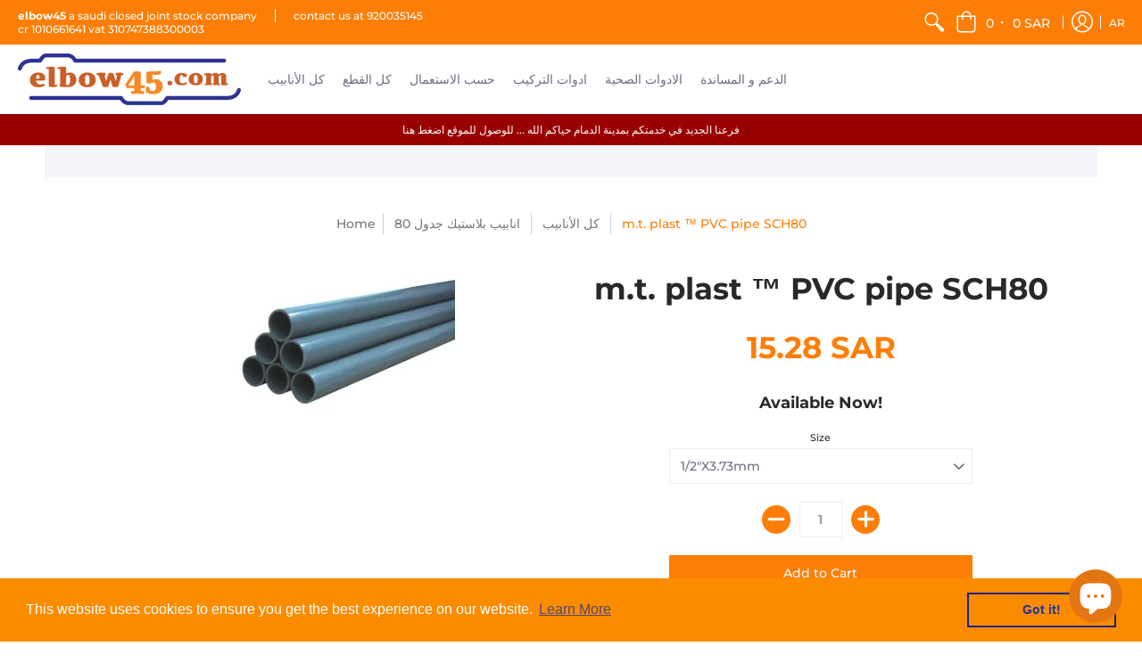

--- FILE ---
content_type: text/html; charset=utf-8
request_url: https://elbow45.com/ar/collections/sch80-pvc-pipes/products/copy-of-a11
body_size: 31726
content:
 
      <!doctype html>
<html lang="ar" class="fonts-loading">
  <head>
    <!-- Google tag (gtag.js) -->
    <script async src="https://www.googletagmanager.com/gtag/js?id=G-BXMPMFC26T"></script>
    <script>
      window.dataLayer = window.dataLayer || [];
      function gtag(){dataLayer.push(arguments);}
      gtag('js', new Date());
      gtag('config', 'G-BXMPMFC26T');
    </script>
    <script async src="https://www.googletagmanager.com/gtag/js?id=AW-833882454"></script>
    <script>
      window.dataLayer = window.dataLayer || [];
      function gtag(){dataLayer.push(arguments);}
      gtag('js', new Date());
      gtag('config', 'AW-833882454');
    </script>
<!-- Start of Booster Apps Seo-0.1-->
<title>m.t. plast ™ PVC pipe SCH80 | elbow45.com</title><meta name="description" content="ماسورة تقنية بلاستيك رمادي" /><script type="application/ld+json">
  {
    "@context": "https://schema.org",
    "@type": "Organization",
    "name": "elbow45.com",
    "url": "https://elbow45.com",
    "description": "elbow45.com total pipes \u0026 fittings","image": "https://elbow45.com/cdn/shop/t/60/assets/logo.png?1601",
      "logo": "https://elbow45.com/cdn/shop/t/60/assets/logo.png?1601","sameAs": ["https://facebook.com/elbow45.com", "https://instagram.com/elbow.45"]
  }
</script>

<script type="application/ld+json">
  {
    "@context": "https://schema.org",
    "@type": "WebSite",
    "name": "elbow45.com",
    "url": "https://elbow45.com",
    "potentialAction": {
      "@type": "SearchAction",
      "query-input": "required name=query",
      "target": "https://elbow45.com/search?q={query}"
    }
  }
</script><script type="application/ld+json">
  {
    "@context": "https://schema.org",
    "@type": "Product",
    "name": "m.t. plast ™ PVC pipe SCH80",
    "brand": {"@type": "Brand","name": "elbow45™"},
    "sku": "",
    "mpn": "00001682",
    "description": "ماسورة تقنية بلاستيك رمادي",
    "url": "https://elbow45.com/ar/products/copy-of-a11","image": "https://elbow45.com/cdn/shop/products/Plastic-Pipe_300x.jpg?v=1587718560","itemCondition": "https://schema.org/NewCondition",
    "offers": [{
          "@type": "Offer",
          "price": "15.28",
          "priceCurrency": "SAR",
          "itemCondition": "https://schema.org/NewCondition",
          "url": "https://elbow45.com/ar/products/copy-of-a11?variant=1536440467482",
          "sku": "",
          "mpn": "00001682",
          "availability" : "https://schema.org/InStock",
          "priceValidUntil": "2026-02-15","gtin14": "00001682"},{
          "@type": "Offer",
          "price": "20.23",
          "priceCurrency": "SAR",
          "itemCondition": "https://schema.org/NewCondition",
          "url": "https://elbow45.com/ar/products/copy-of-a11?variant=1536440598554",
          "sku": "",
          "mpn": "00001683",
          "availability" : "https://schema.org/InStock",
          "priceValidUntil": "2026-02-15","gtin14": "00001683"},{
          "@type": "Offer",
          "price": "21.46",
          "priceCurrency": "SAR",
          "itemCondition": "https://schema.org/NewCondition",
          "url": "https://elbow45.com/ar/products/copy-of-a11?variant=1536440762394",
          "sku": "",
          "mpn": "00001684",
          "availability" : "https://schema.org/InStock",
          "priceValidUntil": "2026-02-15","gtin14": "00001684"},{
          "@type": "Offer",
          "price": "41.44",
          "priceCurrency": "SAR",
          "itemCondition": "https://schema.org/NewCondition",
          "url": "https://elbow45.com/ar/products/copy-of-a11?variant=1536440893466",
          "sku": "",
          "mpn": "00001685",
          "availability" : "https://schema.org/InStock",
          "priceValidUntil": "2026-02-15","gtin14": "00001685"},{
          "@type": "Offer",
          "price": "48.35",
          "priceCurrency": "SAR",
          "itemCondition": "https://schema.org/NewCondition",
          "url": "https://elbow45.com/ar/products/copy-of-a11?variant=1536440991770",
          "sku": "",
          "mpn": "00001686",
          "availability" : "https://schema.org/InStock",
          "priceValidUntil": "2026-02-15","gtin14": "00001686"},{
          "@type": "Offer",
          "price": "66.15",
          "priceCurrency": "SAR",
          "itemCondition": "https://schema.org/NewCondition",
          "url": "https://elbow45.com/ar/products/copy-of-a11?variant=1536441122842",
          "sku": "",
          "mpn": "00001687",
          "availability" : "https://schema.org/InStock",
          "priceValidUntil": "2026-02-15","gtin14": "00001687"},{
          "@type": "Offer",
          "price": "125.00",
          "priceCurrency": "SAR",
          "itemCondition": "https://schema.org/NewCondition",
          "url": "https://elbow45.com/ar/products/copy-of-a11?variant=36652554911902",
          "sku": "",
          "mpn": "54911902",
          "availability" : "https://schema.org/InStock",
          "priceValidUntil": "2026-02-15","gtin14": "54911902"},{
          "@type": "Offer",
          "price": "142.25",
          "priceCurrency": "SAR",
          "itemCondition": "https://schema.org/NewCondition",
          "url": "https://elbow45.com/ar/products/copy-of-a11?variant=1536441352218",
          "sku": "",
          "mpn": "00001688",
          "availability" : "https://schema.org/InStock",
          "priceValidUntil": "2026-02-15","gtin14": "00001688"},{
          "@type": "Offer",
          "price": "201.34",
          "priceCurrency": "SAR",
          "itemCondition": "https://schema.org/NewCondition",
          "url": "https://elbow45.com/ar/products/copy-of-a11?variant=1536441483290",
          "sku": "",
          "mpn": "00001689",
          "availability" : "https://schema.org/InStock",
          "priceValidUntil": "2026-02-15","gtin14": "00001689"},{
          "@type": "Offer",
          "price": "384.10",
          "priceCurrency": "SAR",
          "itemCondition": "https://schema.org/NewCondition",
          "url": "https://elbow45.com/ar/products/copy-of-a11?variant=1536441614362",
          "sku": "",
          "mpn": "00001690",
          "availability" : "https://schema.org/InStock",
          "priceValidUntil": "2026-02-15","gtin14": "00001690"},{
          "@type": "Offer",
          "price": "620.10",
          "priceCurrency": "SAR",
          "itemCondition": "https://schema.org/NewCondition",
          "url": "https://elbow45.com/ar/products/copy-of-a11?variant=1536441712666",
          "sku": "",
          "mpn": "00001691",
          "availability" : "https://schema.org/InStock",
          "priceValidUntil": "2026-02-15","gtin14": "00001691"}]}
</script>
<!-- end of Booster Apps SEO -->

    <meta charset="utf-8">
<meta http-equiv="X-UA-Compatible" content="IE=edge,chrome=1">
<meta name="viewport" content="width=device-width,initial-scale=1.0,maximum-scale=1">
<meta name="theme-color" content="#fd7e07">
 

<link rel="canonical" href="https://elbow45.com/ar/products/copy-of-a11" />






<!-- https://stackoverflow.com/questions/32759272/how-to-load-css-asynchronously -->
<link href="//elbow45.com/cdn/shop/t/60/assets/theme-initial.scss.css?v=101499125392822651771591149151" rel="stylesheet" type="text/css" media="screen">
<link rel="preload" href="//elbow45.com/cdn/shop/t/60/assets/theme.scss.css?v=53520782740588285701755572454" as="style">
<link rel="stylesheet" href="//elbow45.com/cdn/shop/t/60/assets/theme.scss.css?v=53520782740588285701755572454" media="print" onload="this.media='all'">
<noscript><link href="//elbow45.com/cdn/shop/t/60/assets/theme.scss.css?v=53520782740588285701755572454" rel="stylesheet" type="text/css" media="screen"></noscript>

<script>
console.log('elbow45-com.myshopify.com | Avenue v1.4.5');
var pReady = [], $ = function(f) {pReady.push(f)}, theme = {};
window.themeInfo = {name: "Avenue"};
window.theme = window.theme || {};
theme.moneyFormat = "\u003cspan class=money\u003e{{amount}} SAR\u003c\/span\u003e";
theme.routes_cart_url = "\/ar\/cart";
theme.routes_all_products_collection_url = "\/ar\/collections\/all";
theme.routes_search_url = "\/ar\/search";
theme.routes_product_recommendations_url = "\/ar\/recommendations\/products";
theme.language = {collections_general_update_cart: "Update Cart",collections_general_update_cart_message: "There are products in your cart.",collections_general_update_cart_label_message: "In the cart",collections_general_open: "Open",collections_sidebar_less: "- Less",collections_sidebar_more: "+ More",contact_form_send: "Send",layout_general_next: "Next",layout_general_unavailable: "Unavailable",products_general_inv_msg_1: "Only",products_general_inv_msg_2: "left!",products_general_per: " per ",products_product_add_to_cart: "Add to Cart",products_product_ajax_adding: "Adding...",products_product_ajax_added: "Added to cart!",products_product_ajax_thanks: "Thank you!",products_product_ajax_updated: "Cart updated!",products_product_ajax_view: "View cart",products_product_available: "Available Now!",products_product_disabled_add_to_cart: "Unavailable",products_product_free: "Free",products_product_sku: "SKU: ",products_product_sold_out: "Sold Out",products_product_savings: "Save",general_search_see_results: "See all results",general_validation_loading: "Loading",general_validation_error: "Error",general_validation_required: "This field is required",general_validation_fix_field: "Please fix this field",general_validation_valid_email: "Please enter a valid email address",general_validation_valid_url: "Please enter a valid URL",general_validation_valid_date: "Please enter a valid date",general_validation_valid_iso: "Please enter a valid date (ISO)",general_validation_valid_number: "Please enter a valid number",general_validation_only_digits: "Please enter only digits",general_validation_same_value: "Please enter the same value again",general_validation_characters_exceed: "Characters cannot exceed",general_validation_characters_min: "Minimum character count is",general_validation_characters_range: "Character range is",general_validation_value_less: "Value must be less than or equal to",general_validation_value_greater: "Value must be greater than or equal to",general_validation_value_range: "Value range is",general_validation_multiple: "Please enter a multiple of"};
</script>

<script async src="//elbow45.com/cdn/shop/t/60/assets/script-initial.js?v=55738552683504843911591149131"></script>
<script defer src="//elbow45.com/cdn/shop/t/60/assets/script-jquery.js?v=54965435636336543851591149132"></script>
<script defer src="//elbow45.com/cdn/shop/t/60/assets/script-min.js?v=154765528527173788091591149132"></script>

 








<meta property="og:site_name" content="elbow45.com">
<meta property="og:url" content="https://elbow45.com/ar/products/copy-of-a11">
<meta property="og:title" content="m.t. plast ™ PVC pipe SCH80">
<meta property="og:type" content="product">
<meta property="og:description" content="ماسورة تقنية بلاستيك رمادي">

<meta property="og:price:amount" content="15.28">
<meta property="og:price:currency" content="SAR">

<meta property="og:image" content="http://elbow45.com/cdn/shop/products/Plastic-Pipe_1200x1200.jpg?v=1587718560">
<meta property="og:image:secure_url" content="https://elbow45.com/cdn/shop/products/Plastic-Pipe_1200x1200.jpg?v=1587718560">


<meta name="twitter:site" content="@elbow_45">

<meta name="twitter:card" content="summary_large_image">
<meta name="twitter:title" content="m.t. plast ™ PVC pipe SCH80">
<meta name="twitter:description" content="ماسورة تقنية بلاستيك رمادي">

<noscript><style>body{margin-bottom:50px;}.container,.background-cover,.background-overlay,.featured-image{position:relative;}.header{opacity:1;filter:alpha(opacity=100);}.responsiveMenu li:hover > ul{left:0!important}.no-js-hide{display:none!important}.no-js.hidden{display:block!important}.no-js-bg{left:0;position:absolute;top:0;width:100%;}img.lazywidth{width:auto;}</style></noscript>    
    <script>window.performance && window.performance.mark && window.performance.mark('shopify.content_for_header.start');</script><meta name="google-site-verification" content="EpDvB0rJgb2I-duwbCfhHyKkkK8YPlys2Zlj35wfgRI">
<meta id="shopify-digital-wallet" name="shopify-digital-wallet" content="/23035359/digital_wallets/dialog">
<link rel="alternate" hreflang="x-default" href="https://elbow45.com/products/copy-of-a11">
<link rel="alternate" hreflang="en-SA" href="https://elbow45.com/products/copy-of-a11">
<link rel="alternate" hreflang="ar-SA" href="https://elbow45.com/ar/products/copy-of-a11">
<link rel="alternate" type="application/json+oembed" href="https://elbow45.com/ar/products/copy-of-a11.oembed">
<script async="async" src="/checkouts/internal/preloads.js?locale=ar-SA"></script>
<script id="shopify-features" type="application/json">{"accessToken":"253afa35bb04ae5cbd5893dcf9e07ae4","betas":["rich-media-storefront-analytics"],"domain":"elbow45.com","predictiveSearch":true,"shopId":23035359,"locale":"ar"}</script>
<script>var Shopify = Shopify || {};
Shopify.shop = "elbow45-com.myshopify.com";
Shopify.locale = "ar";
Shopify.currency = {"active":"SAR","rate":"1.0"};
Shopify.country = "SA";
Shopify.theme = {"name":"elbow45 2020 02","id":100587733150,"schema_name":"Avenue","schema_version":"1.4.5","theme_store_id":865,"role":"main"};
Shopify.theme.handle = "null";
Shopify.theme.style = {"id":null,"handle":null};
Shopify.cdnHost = "elbow45.com/cdn";
Shopify.routes = Shopify.routes || {};
Shopify.routes.root = "/ar/";</script>
<script type="module">!function(o){(o.Shopify=o.Shopify||{}).modules=!0}(window);</script>
<script>!function(o){function n(){var o=[];function n(){o.push(Array.prototype.slice.apply(arguments))}return n.q=o,n}var t=o.Shopify=o.Shopify||{};t.loadFeatures=n(),t.autoloadFeatures=n()}(window);</script>
<script id="shop-js-analytics" type="application/json">{"pageType":"product"}</script>
<script defer="defer" async type="module" src="//elbow45.com/cdn/shopifycloud/shop-js/modules/v2/client.init-shop-cart-sync_IZsNAliE.en.esm.js"></script>
<script defer="defer" async type="module" src="//elbow45.com/cdn/shopifycloud/shop-js/modules/v2/chunk.common_0OUaOowp.esm.js"></script>
<script type="module">
  await import("//elbow45.com/cdn/shopifycloud/shop-js/modules/v2/client.init-shop-cart-sync_IZsNAliE.en.esm.js");
await import("//elbow45.com/cdn/shopifycloud/shop-js/modules/v2/chunk.common_0OUaOowp.esm.js");

  window.Shopify.SignInWithShop?.initShopCartSync?.({"fedCMEnabled":true,"windoidEnabled":true});

</script>
<script>(function() {
  var isLoaded = false;
  function asyncLoad() {
    if (isLoaded) return;
    isLoaded = true;
    var urls = ["https:\/\/cdn.shopify.com\/s\/files\/1\/2303\/5359\/t\/60\/assets\/booster_eu_cookie_23035359.js?v=1591149122\u0026shop=elbow45-com.myshopify.com","https:\/\/cdn.shopify.com\/s\/files\/1\/2303\/5359\/t\/60\/assets\/globo.formbuilder.init.js?v=1592204624\u0026shop=elbow45-com.myshopify.com","https:\/\/cdn.shopify.com\/s\/files\/1\/2303\/5359\/t\/60\/assets\/globorequestforquote_init.js?shop=elbow45-com.myshopify.com","https:\/\/intg.snapchat.com\/shopify\/shopify-scevent-init.js?id=3fb2d6ca-4e80-4f53-b788-7de452157b6a\u0026shop=elbow45-com.myshopify.com"];
    for (var i = 0; i < urls.length; i++) {
      var s = document.createElement('script');
      s.type = 'text/javascript';
      s.async = true;
      s.src = urls[i];
      var x = document.getElementsByTagName('script')[0];
      x.parentNode.insertBefore(s, x);
    }
  };
  if(window.attachEvent) {
    window.attachEvent('onload', asyncLoad);
  } else {
    window.addEventListener('load', asyncLoad, false);
  }
})();</script>
<script id="__st">var __st={"a":23035359,"offset":10800,"reqid":"ae3d24f1-284b-4ff7-9363-c1337c976f2d-1768512068","pageurl":"elbow45.com\/ar\/collections\/sch80-pvc-pipes\/products\/copy-of-a11","u":"92195b3b035f","p":"product","rtyp":"product","rid":114508988442};</script>
<script>window.ShopifyPaypalV4VisibilityTracking = true;</script>
<script id="captcha-bootstrap">!function(){'use strict';const t='contact',e='account',n='new_comment',o=[[t,t],['blogs',n],['comments',n],[t,'customer']],c=[[e,'customer_login'],[e,'guest_login'],[e,'recover_customer_password'],[e,'create_customer']],r=t=>t.map((([t,e])=>`form[action*='/${t}']:not([data-nocaptcha='true']) input[name='form_type'][value='${e}']`)).join(','),a=t=>()=>t?[...document.querySelectorAll(t)].map((t=>t.form)):[];function s(){const t=[...o],e=r(t);return a(e)}const i='password',u='form_key',d=['recaptcha-v3-token','g-recaptcha-response','h-captcha-response',i],f=()=>{try{return window.sessionStorage}catch{return}},m='__shopify_v',_=t=>t.elements[u];function p(t,e,n=!1){try{const o=window.sessionStorage,c=JSON.parse(o.getItem(e)),{data:r}=function(t){const{data:e,action:n}=t;return t[m]||n?{data:e,action:n}:{data:t,action:n}}(c);for(const[e,n]of Object.entries(r))t.elements[e]&&(t.elements[e].value=n);n&&o.removeItem(e)}catch(o){console.error('form repopulation failed',{error:o})}}const l='form_type',E='cptcha';function T(t){t.dataset[E]=!0}const w=window,h=w.document,L='Shopify',v='ce_forms',y='captcha';let A=!1;((t,e)=>{const n=(g='f06e6c50-85a8-45c8-87d0-21a2b65856fe',I='https://cdn.shopify.com/shopifycloud/storefront-forms-hcaptcha/ce_storefront_forms_captcha_hcaptcha.v1.5.2.iife.js',D={infoText:'Protected by hCaptcha',privacyText:'Privacy',termsText:'Terms'},(t,e,n)=>{const o=w[L][v],c=o.bindForm;if(c)return c(t,g,e,D).then(n);var r;o.q.push([[t,g,e,D],n]),r=I,A||(h.body.append(Object.assign(h.createElement('script'),{id:'captcha-provider',async:!0,src:r})),A=!0)});var g,I,D;w[L]=w[L]||{},w[L][v]=w[L][v]||{},w[L][v].q=[],w[L][y]=w[L][y]||{},w[L][y].protect=function(t,e){n(t,void 0,e),T(t)},Object.freeze(w[L][y]),function(t,e,n,w,h,L){const[v,y,A,g]=function(t,e,n){const i=e?o:[],u=t?c:[],d=[...i,...u],f=r(d),m=r(i),_=r(d.filter((([t,e])=>n.includes(e))));return[a(f),a(m),a(_),s()]}(w,h,L),I=t=>{const e=t.target;return e instanceof HTMLFormElement?e:e&&e.form},D=t=>v().includes(t);t.addEventListener('submit',(t=>{const e=I(t);if(!e)return;const n=D(e)&&!e.dataset.hcaptchaBound&&!e.dataset.recaptchaBound,o=_(e),c=g().includes(e)&&(!o||!o.value);(n||c)&&t.preventDefault(),c&&!n&&(function(t){try{if(!f())return;!function(t){const e=f();if(!e)return;const n=_(t);if(!n)return;const o=n.value;o&&e.removeItem(o)}(t);const e=Array.from(Array(32),(()=>Math.random().toString(36)[2])).join('');!function(t,e){_(t)||t.append(Object.assign(document.createElement('input'),{type:'hidden',name:u})),t.elements[u].value=e}(t,e),function(t,e){const n=f();if(!n)return;const o=[...t.querySelectorAll(`input[type='${i}']`)].map((({name:t})=>t)),c=[...d,...o],r={};for(const[a,s]of new FormData(t).entries())c.includes(a)||(r[a]=s);n.setItem(e,JSON.stringify({[m]:1,action:t.action,data:r}))}(t,e)}catch(e){console.error('failed to persist form',e)}}(e),e.submit())}));const S=(t,e)=>{t&&!t.dataset[E]&&(n(t,e.some((e=>e===t))),T(t))};for(const o of['focusin','change'])t.addEventListener(o,(t=>{const e=I(t);D(e)&&S(e,y())}));const B=e.get('form_key'),M=e.get(l),P=B&&M;t.addEventListener('DOMContentLoaded',(()=>{const t=y();if(P)for(const e of t)e.elements[l].value===M&&p(e,B);[...new Set([...A(),...v().filter((t=>'true'===t.dataset.shopifyCaptcha))])].forEach((e=>S(e,t)))}))}(h,new URLSearchParams(w.location.search),n,t,e,['guest_login'])})(!0,!0)}();</script>
<script integrity="sha256-4kQ18oKyAcykRKYeNunJcIwy7WH5gtpwJnB7kiuLZ1E=" data-source-attribution="shopify.loadfeatures" defer="defer" src="//elbow45.com/cdn/shopifycloud/storefront/assets/storefront/load_feature-a0a9edcb.js" crossorigin="anonymous"></script>
<script data-source-attribution="shopify.dynamic_checkout.dynamic.init">var Shopify=Shopify||{};Shopify.PaymentButton=Shopify.PaymentButton||{isStorefrontPortableWallets:!0,init:function(){window.Shopify.PaymentButton.init=function(){};var t=document.createElement("script");t.src="https://elbow45.com/cdn/shopifycloud/portable-wallets/latest/portable-wallets.ar.js",t.type="module",document.head.appendChild(t)}};
</script>
<script data-source-attribution="shopify.dynamic_checkout.buyer_consent">
  function portableWalletsHideBuyerConsent(e){var t=document.getElementById("shopify-buyer-consent"),n=document.getElementById("shopify-subscription-policy-button");t&&n&&(t.classList.add("hidden"),t.setAttribute("aria-hidden","true"),n.removeEventListener("click",e))}function portableWalletsShowBuyerConsent(e){var t=document.getElementById("shopify-buyer-consent"),n=document.getElementById("shopify-subscription-policy-button");t&&n&&(t.classList.remove("hidden"),t.removeAttribute("aria-hidden"),n.addEventListener("click",e))}window.Shopify?.PaymentButton&&(window.Shopify.PaymentButton.hideBuyerConsent=portableWalletsHideBuyerConsent,window.Shopify.PaymentButton.showBuyerConsent=portableWalletsShowBuyerConsent);
</script>
<script data-source-attribution="shopify.dynamic_checkout.cart.bootstrap">document.addEventListener("DOMContentLoaded",(function(){function t(){return document.querySelector("shopify-accelerated-checkout-cart, shopify-accelerated-checkout")}if(t())Shopify.PaymentButton.init();else{new MutationObserver((function(e,n){t()&&(Shopify.PaymentButton.init(),n.disconnect())})).observe(document.body,{childList:!0,subtree:!0})}}));
</script>

<script>window.performance && window.performance.mark && window.performance.mark('shopify.content_for_header.end');</script>

<script>
    window.BOLD = window.BOLD || {};
        window.BOLD.options = window.BOLD.options || {};
        window.BOLD.options.settings = window.BOLD.options.settings || {};
        window.BOLD.options.settings.v1_variant_mode = window.BOLD.options.settings.v1_variant_mode || true;
        window.BOLD.options.settings.hybrid_fix_auto_insert_inputs =
        window.BOLD.options.settings.hybrid_fix_auto_insert_inputs || true;
</script>

<script>window.BOLD = window.BOLD || {};
    window.BOLD.common = window.BOLD.common || {};
    window.BOLD.common.Shopify = window.BOLD.common.Shopify || {};
    window.BOLD.common.Shopify.shop = {
      domain: 'elbow45.com',
      permanent_domain: 'elbow45-com.myshopify.com',
      url: 'https://elbow45.com',
      secure_url: 'https://elbow45.com',
      money_format: "\u003cspan class=money\u003e{{amount}} SAR\u003c\/span\u003e",
      currency: "SAR"
    };
    window.BOLD.common.Shopify.customer = {
      id: null,
      tags: null,
    };
    window.BOLD.common.Shopify.cart = {"note":null,"attributes":{},"original_total_price":0,"total_price":0,"total_discount":0,"total_weight":0.0,"item_count":0,"items":[],"requires_shipping":false,"currency":"SAR","items_subtotal_price":0,"cart_level_discount_applications":[],"checkout_charge_amount":0};
    window.BOLD.common.template = 'product';window.BOLD.common.Shopify.formatMoney = function(money, format) {
        function n(t, e) {
            return "undefined" == typeof t ? e : t
        }
        function r(t, e, r, i) {
            if (e = n(e, 2),
                r = n(r, ","),
                i = n(i, "."),
            isNaN(t) || null == t)
                return 0;
            t = (t / 100).toFixed(e);
            var o = t.split(".")
                , a = o[0].replace(/(\d)(?=(\d\d\d)+(?!\d))/g, "$1" + r)
                , s = o[1] ? i + o[1] : "";
            return a + s
        }
        "string" == typeof money && (money = money.replace(".", ""));
        var i = ""
            , o = /\{\{\s*(\w+)\s*\}\}/
            , a = format || window.BOLD.common.Shopify.shop.money_format || window.Shopify.money_format || "$ {{ amount }}";
        switch (a.match(o)[1]) {
            case "amount":
                i = r(money, 2, ",", ".");
                break;
            case "amount_no_decimals":
                i = r(money, 0, ",", ".");
                break;
            case "amount_with_comma_separator":
                i = r(money, 2, ".", ",");
                break;
            case "amount_no_decimals_with_comma_separator":
                i = r(money, 0, ".", ",");
                break;
            case "amount_with_space_separator":
                i = r(money, 2, " ", ",");
                break;
            case "amount_no_decimals_with_space_separator":
                i = r(money, 0, " ", ",");
                break;
            case "amount_with_apostrophe_separator":
                i = r(money, 2, "'", ".");
                break;
        }
        return a.replace(o, i);
    };
    window.BOLD.common.Shopify.saveProduct = function (handle, product) {
      if (typeof handle === 'string' && typeof window.BOLD.common.Shopify.products[handle] === 'undefined') {
        if (typeof product === 'number') {
          window.BOLD.common.Shopify.handles[product] = handle;
          product = { id: product };
        }
        window.BOLD.common.Shopify.products[handle] = product;
      }
    };
    window.BOLD.common.Shopify.saveVariant = function (variant_id, variant) {
      if (typeof variant_id === 'number' && typeof window.BOLD.common.Shopify.variants[variant_id] === 'undefined') {
        window.BOLD.common.Shopify.variants[variant_id] = variant;
      }
    };window.BOLD.common.Shopify.products = window.BOLD.common.Shopify.products || {};
    window.BOLD.common.Shopify.variants = window.BOLD.common.Shopify.variants || {};
    window.BOLD.common.Shopify.handles = window.BOLD.common.Shopify.handles || {};window.BOLD.common.Shopify.handle = "copy-of-a11"
window.BOLD.common.Shopify.saveProduct("copy-of-a11", 114508988442);window.BOLD.common.Shopify.saveVariant(1536440467482, { product_id: 114508988442, product_handle: "copy-of-a11", price: 1528, group_id: '', csp_metafield: {}});window.BOLD.common.Shopify.saveVariant(1536440598554, { product_id: 114508988442, product_handle: "copy-of-a11", price: 2023, group_id: '', csp_metafield: {}});window.BOLD.common.Shopify.saveVariant(1536440762394, { product_id: 114508988442, product_handle: "copy-of-a11", price: 2146, group_id: '', csp_metafield: {}});window.BOLD.common.Shopify.saveVariant(1536440893466, { product_id: 114508988442, product_handle: "copy-of-a11", price: 4144, group_id: '', csp_metafield: {}});window.BOLD.common.Shopify.saveVariant(1536440991770, { product_id: 114508988442, product_handle: "copy-of-a11", price: 4835, group_id: '', csp_metafield: {}});window.BOLD.common.Shopify.saveVariant(1536441122842, { product_id: 114508988442, product_handle: "copy-of-a11", price: 6615, group_id: '', csp_metafield: {}});window.BOLD.common.Shopify.saveVariant(36652554911902, { product_id: 114508988442, product_handle: "copy-of-a11", price: 12500, group_id: '', csp_metafield: {}});window.BOLD.common.Shopify.saveVariant(1536441352218, { product_id: 114508988442, product_handle: "copy-of-a11", price: 14225, group_id: '', csp_metafield: {}});window.BOLD.common.Shopify.saveVariant(1536441483290, { product_id: 114508988442, product_handle: "copy-of-a11", price: 20134, group_id: '', csp_metafield: {}});window.BOLD.common.Shopify.saveVariant(1536441614362, { product_id: 114508988442, product_handle: "copy-of-a11", price: 38410, group_id: '', csp_metafield: {}});window.BOLD.common.Shopify.saveVariant(1536441712666, { product_id: 114508988442, product_handle: "copy-of-a11", price: 62010, group_id: '', csp_metafield: {}});window.BOLD.apps_installed = {"Product Options":2,"Returns Manager":1,"Social Autopilot":1,"Xero":1} || {};window.BOLD.common.Shopify.metafields = window.BOLD.common.Shopify.metafields || {};window.BOLD.common.Shopify.metafields["bold_rp"] = {};window.BOLD.common.Shopify.metafields["bold_csp_defaults"] = {};window.BOLD.common.cacheParams = window.BOLD.common.cacheParams || {};
    window.BOLD.common.cacheParams.options = 1588041707;
</script><link href="//elbow45.com/cdn/shop/t/60/assets/bold-options.css?v=144362735789576614251591149121" rel="stylesheet" type="text/css" media="all" />
<script src="https://option.boldapps.net/js/options.js" type="text/javascript"></script>       
  	<script type="text/javascript" src="//elbow45.com/cdn/shop/t/60/assets/globorequestforquote_params.js?v=51982321350326233281648616873" ></script>
<script type="text/javascript">
    var GRFQConfigs = GRFQConfigs || {};
    GRFQConfigs.customer = {
        'id': '',
        'email': '',
        'name': ''
    };
    GRFQConfigs.pageempty = "Your quote is currently empty."
    GRFQConfigs.product = {"id":114508988442,"title":"m.t. plast ™ PVC pipe SCH80","handle":"copy-of-a11","description":"ماسورة تقنية بلاستيك رمادي","published_at":"2021-04-06T13:16:40+03:00","created_at":"2017-09-20T06:20:27+03:00","vendor":"elbow45™","type":"upvc pipe","tags":["local-delivery-only"],"price":1528,"price_min":1528,"price_max":62010,"available":true,"price_varies":true,"compare_at_price":null,"compare_at_price_min":0,"compare_at_price_max":0,"compare_at_price_varies":false,"variants":[{"id":1536440467482,"title":"1\/2\"X3.73mm","option1":"1\/2\"X3.73mm","option2":null,"option3":null,"sku":"","requires_shipping":true,"taxable":true,"featured_image":null,"available":true,"name":"m.t. plast ™ PVC pipe SCH80 - 1\/2\"X3.73mm","public_title":"1\/2\"X3.73mm","options":["1\/2\"X3.73mm"],"price":1528,"weight":1850,"compare_at_price":null,"inventory_quantity":0,"inventory_management":"shopify","inventory_policy":"continue","barcode":"00001682","requires_selling_plan":false,"selling_plan_allocations":[],"quantity_rule":{"min":1,"max":null,"increment":1}},{"id":1536440598554,"title":"3\/4\"X3.91mm","option1":"3\/4\"X3.91mm","option2":null,"option3":null,"sku":"","requires_shipping":true,"taxable":true,"featured_image":null,"available":true,"name":"m.t. plast ™ PVC pipe SCH80 - 3\/4\"X3.91mm","public_title":"3\/4\"X3.91mm","options":["3\/4\"X3.91mm"],"price":2023,"weight":2500,"compare_at_price":null,"inventory_quantity":-50,"inventory_management":"shopify","inventory_policy":"continue","barcode":"00001683","requires_selling_plan":false,"selling_plan_allocations":[],"quantity_rule":{"min":1,"max":null,"increment":1}},{"id":1536440762394,"title":"1\"X4.55mm","option1":"1\"X4.55mm","option2":null,"option3":null,"sku":"","requires_shipping":true,"taxable":true,"featured_image":null,"available":true,"name":"m.t. plast ™ PVC pipe SCH80 - 1\"X4.55mm","public_title":"1\"X4.55mm","options":["1\"X4.55mm"],"price":2146,"weight":3680,"compare_at_price":null,"inventory_quantity":-65,"inventory_management":"shopify","inventory_policy":"continue","barcode":"00001684","requires_selling_plan":false,"selling_plan_allocations":[],"quantity_rule":{"min":1,"max":null,"increment":1}},{"id":1536440893466,"title":"11\/4\"X4.85mm","option1":"11\/4\"X4.85mm","option2":null,"option3":null,"sku":"","requires_shipping":true,"taxable":true,"featured_image":null,"available":true,"name":"m.t. plast ™ PVC pipe SCH80 - 11\/4\"X4.85mm","public_title":"11\/4\"X4.85mm","options":["11\/4\"X4.85mm"],"price":4144,"weight":5100,"compare_at_price":null,"inventory_quantity":0,"inventory_management":"shopify","inventory_policy":"continue","barcode":"00001685","requires_selling_plan":false,"selling_plan_allocations":[],"quantity_rule":{"min":1,"max":null,"increment":1}},{"id":1536440991770,"title":"11\/2\"X5.08mm","option1":"11\/2\"X5.08mm","option2":null,"option3":null,"sku":"","requires_shipping":true,"taxable":true,"featured_image":null,"available":true,"name":"m.t. plast ™ PVC pipe SCH80 - 11\/2\"X5.08mm","public_title":"11\/2\"X5.08mm","options":["11\/2\"X5.08mm"],"price":4835,"weight":6180,"compare_at_price":null,"inventory_quantity":-1,"inventory_management":"shopify","inventory_policy":"continue","barcode":"00001686","requires_selling_plan":false,"selling_plan_allocations":[],"quantity_rule":{"min":1,"max":null,"increment":1}},{"id":1536441122842,"title":"2\"X5.54mm","option1":"2\"X5.54mm","option2":null,"option3":null,"sku":"","requires_shipping":true,"taxable":true,"featured_image":null,"available":true,"name":"m.t. plast ™ PVC pipe SCH80 - 2\"X5.54mm","public_title":"2\"X5.54mm","options":["2\"X5.54mm"],"price":6615,"weight":8580,"compare_at_price":null,"inventory_quantity":-14,"inventory_management":"shopify","inventory_policy":"continue","barcode":"00001687","requires_selling_plan":false,"selling_plan_allocations":[],"quantity_rule":{"min":1,"max":null,"increment":1}},{"id":36652554911902,"title":"21\/2\"X7.01mm##","option1":"21\/2\"X7.01mm##","option2":null,"option3":null,"sku":"","requires_shipping":true,"taxable":true,"featured_image":null,"available":false,"name":"m.t. plast ™ PVC pipe SCH80 - 21\/2\"X7.01mm##","public_title":"21\/2\"X7.01mm##","options":["21\/2\"X7.01mm##"],"price":12500,"weight":13080,"compare_at_price":null,"inventory_quantity":-7,"inventory_management":"shopify","inventory_policy":"deny","barcode":"54911902","requires_selling_plan":false,"selling_plan_allocations":[],"quantity_rule":{"min":1,"max":null,"increment":1}},{"id":1536441352218,"title":"3\"X7.62mm","option1":"3\"X7.62mm","option2":null,"option3":null,"sku":"","requires_shipping":true,"taxable":true,"featured_image":null,"available":true,"name":"m.t. plast ™ PVC pipe SCH80 - 3\"X7.62mm","public_title":"3\"X7.62mm","options":["3\"X7.62mm"],"price":14225,"weight":17460,"compare_at_price":null,"inventory_quantity":-29,"inventory_management":"shopify","inventory_policy":"continue","barcode":"00001688","requires_selling_plan":false,"selling_plan_allocations":[],"quantity_rule":{"min":1,"max":null,"increment":1}},{"id":1536441483290,"title":"4\"X8.56mm","option1":"4\"X8.56mm","option2":null,"option3":null,"sku":"","requires_shipping":true,"taxable":true,"featured_image":null,"available":true,"name":"m.t. plast ™ PVC pipe SCH80 - 4\"X8.56mm","public_title":"4\"X8.56mm","options":["4\"X8.56mm"],"price":20134,"weight":25560,"compare_at_price":null,"inventory_quantity":0,"inventory_management":"shopify","inventory_policy":"continue","barcode":"00001689","requires_selling_plan":false,"selling_plan_allocations":[],"quantity_rule":{"min":1,"max":null,"increment":1}},{"id":1536441614362,"title":"6\"X10.97mm","option1":"6\"X10.97mm","option2":null,"option3":null,"sku":"","requires_shipping":true,"taxable":true,"featured_image":null,"available":true,"name":"m.t. plast ™ PVC pipe SCH80 - 6\"X10.97mm","public_title":"6\"X10.97mm","options":["6\"X10.97mm"],"price":38410,"weight":48780,"compare_at_price":null,"inventory_quantity":0,"inventory_management":"shopify","inventory_policy":"continue","barcode":"00001690","requires_selling_plan":false,"selling_plan_allocations":[],"quantity_rule":{"min":1,"max":null,"increment":1}},{"id":1536441712666,"title":"8\"X12.70mm","option1":"8\"X12.70mm","option2":null,"option3":null,"sku":"","requires_shipping":true,"taxable":true,"featured_image":null,"available":true,"name":"m.t. plast ™ PVC pipe SCH80 - 8\"X12.70mm","public_title":"8\"X12.70mm","options":["8\"X12.70mm"],"price":62010,"weight":74400,"compare_at_price":null,"inventory_quantity":0,"inventory_management":"shopify","inventory_policy":"continue","barcode":"00001691","requires_selling_plan":false,"selling_plan_allocations":[],"quantity_rule":{"min":1,"max":null,"increment":1}}],"images":["\/\/elbow45.com\/cdn\/shop\/products\/Plastic-Pipe.jpg?v=1587718560"],"featured_image":"\/\/elbow45.com\/cdn\/shop\/products\/Plastic-Pipe.jpg?v=1587718560","options":["Size"],"media":[{"alt":"m.t. plast™ PVC pipe SCH80 - elbow45.com","id":8266150084653,"position":1,"preview_image":{"aspect_ratio":1.863,"height":161,"width":300,"src":"\/\/elbow45.com\/cdn\/shop\/products\/Plastic-Pipe.jpg?v=1587718560"},"aspect_ratio":1.863,"height":161,"media_type":"image","src":"\/\/elbow45.com\/cdn\/shop\/products\/Plastic-Pipe.jpg?v=1587718560","width":300}],"requires_selling_plan":false,"selling_plan_groups":[],"content":"ماسورة تقنية بلاستيك رمادي"};
            GRFQConfigs.product.selected_or_first_available_variant = {"id":1536440467482,"title":"1\/2\"X3.73mm","option1":"1\/2\"X3.73mm","option2":null,"option3":null,"sku":"","requires_shipping":true,"taxable":true,"featured_image":null,"available":true,"name":"m.t. plast ™ PVC pipe SCH80 - 1\/2\"X3.73mm","public_title":"1\/2\"X3.73mm","options":["1\/2\"X3.73mm"],"price":1528,"weight":1850,"compare_at_price":null,"inventory_quantity":0,"inventory_management":"shopify","inventory_policy":"continue","barcode":"00001682","requires_selling_plan":false,"selling_plan_allocations":[],"quantity_rule":{"min":1,"max":null,"increment":1}}        </script>
<script type="text/javascript" src="//elbow45.com/cdn/shop/t/60/assets/globorequestforquote.js?v=91534907406420291291630997538" defer="defer"></script>
    <script> 
        if(typeof GRFQConfigs.product['collection'] === 'undefined') 
            GRFQConfigs.product['collection'] = []; 
        GRFQConfigs.product['collection'].push('205610025118'); 
    </script> 
    <script> 
        if(typeof GRFQConfigs.product['collection'] === 'undefined') 
            GRFQConfigs.product['collection'] = []; 
        GRFQConfigs.product['collection'].push('190484873261'); 
    </script> 
    <script> 
        if(typeof GRFQConfigs.product['collection'] === 'undefined') 
            GRFQConfigs.product['collection'] = []; 
        GRFQConfigs.product['collection'].push('174951628845'); 
    </script> 

<link href="//elbow45.com/cdn/shop/t/60/assets/globorequestforquote.css?v=46123758548031741081630997537" rel="stylesheet" type="text/css" media="all" /><style>
    .rfq-btn{
        background: ;
        color: ;
        font-size: px;
    }
</style>
<script type="text/javascript">
  //BOOSTER APPS COMMON JS CODE
  window.BoosterApps = window.BoosterApps || {};
  window.BoosterApps.common = window.BoosterApps.common || {};
  window.BoosterApps.common.shop = {
    permanent_domain: 'elbow45-com.myshopify.com',
    currency: "SAR",
    money_format: "\u003cspan class=money\u003e{{amount}} SAR\u003c\/span\u003e",
    id: 23035359
  };
  

  window.BoosterApps.common.template = 'product';
  window.BoosterApps.common.cart = {};
  window.BoosterApps.common.vapid_public_key = "BO5RJ2FA8w6MW2Qt1_MKSFtoVpVjUMLYkHb2arb7zZxEaYGTMuLvmZGabSHj8q0EwlzLWBAcAU_0z-z9Xps8kF8=";

  window.BoosterApps.cs_app_url = "/apps/ba_fb_app";

  window.BoosterApps.global_config = {"asset_urls":{"loy":{"init_js":"https:\/\/cdn.shopify.com\/s\/files\/1\/0194\/1736\/6592\/t\/1\/assets\/ba_loy_init.js?v=1643899006","widget_js":"https:\/\/cdn.shopify.com\/s\/files\/1\/0194\/1736\/6592\/t\/1\/assets\/ba_loy_widget.js?v=1643899010","widget_css":"https:\/\/cdn.shopify.com\/s\/files\/1\/0194\/1736\/6592\/t\/1\/assets\/ba_loy_widget.css?v=1630424861"},"rev":{"init_js":null,"widget_js":null,"modal_js":null,"widget_css":null,"modal_css":null},"pu":{"init_js":"https:\/\/cdn.shopify.com\/s\/files\/1\/0194\/1736\/6592\/t\/1\/assets\/ba_pu_init.js?v=1635877170"},"bis":{"init_js":"https:\/\/cdn.shopify.com\/s\/files\/1\/0194\/1736\/6592\/t\/1\/assets\/ba_bis_init.js?v=1633795418","modal_js":"https:\/\/cdn.shopify.com\/s\/files\/1\/0194\/1736\/6592\/t\/1\/assets\/ba_bis_modal.js?v=1633795421","modal_css":"https:\/\/cdn.shopify.com\/s\/files\/1\/0194\/1736\/6592\/t\/1\/assets\/ba_bis_modal.css?v=1620346071"},"widgets":{"init_js":"https:\/\/cdn.shopify.com\/s\/files\/1\/0194\/1736\/6592\/t\/1\/assets\/ba_widget_init.js?v=1643989783","modal_js":"https:\/\/cdn.shopify.com\/s\/files\/1\/0194\/1736\/6592\/t\/1\/assets\/ba_widget_modal.js?v=1643989786","modal_css":"https:\/\/cdn.shopify.com\/s\/files\/1\/0194\/1736\/6592\/t\/1\/assets\/ba_widget_modal.css?v=1643989789"},"global":{"helper_js":"https:\/\/cdn.shopify.com\/s\/files\/1\/0194\/1736\/6592\/t\/1\/assets\/ba_tracking.js?v=1637601969"}},"proxy_paths":{"pu":"\/apps\/ba_fb_app","app_metrics":"\/apps\/ba_fb_app\/app_metrics","push_subscription":"\/apps\/ba_fb_app\/push"},"aat":["cookie","seo","pu"],"pv":false,"sts":false,"bam":false,"base_money_format":"\u003cspan class=money\u003e{{amount}} SAR\u003c\/span\u003e"};



    window.BoosterApps.pu_config = {"push_prompt_cover_enabled":false,"push_prompt_cover_title":"One small step","push_prompt_cover_message":"Allow your browser to receive notifications"};


  for (i = 0; i < window.localStorage.length; i++) {
    var key = window.localStorage.key(i);
    if (key.slice(0,10) === "ba_msg_sub") {
      window.BoosterApps.can_update_cart = true;
    }
  }

  
    if (window.BoosterApps.common.template == 'product'){
      window.BoosterApps.common.product = {
        id: 114508988442, price: 1528, handle: 'copy-of-a11', tags: 'local-delivery-only',
        available: true, title: "m.t. plast ™ PVC pipe SCH80", variants: [{"id":1536440467482,"title":"1\/2\"X3.73mm","option1":"1\/2\"X3.73mm","option2":null,"option3":null,"sku":"","requires_shipping":true,"taxable":true,"featured_image":null,"available":true,"name":"m.t. plast ™ PVC pipe SCH80 - 1\/2\"X3.73mm","public_title":"1\/2\"X3.73mm","options":["1\/2\"X3.73mm"],"price":1528,"weight":1850,"compare_at_price":null,"inventory_quantity":0,"inventory_management":"shopify","inventory_policy":"continue","barcode":"00001682","requires_selling_plan":false,"selling_plan_allocations":[],"quantity_rule":{"min":1,"max":null,"increment":1}},{"id":1536440598554,"title":"3\/4\"X3.91mm","option1":"3\/4\"X3.91mm","option2":null,"option3":null,"sku":"","requires_shipping":true,"taxable":true,"featured_image":null,"available":true,"name":"m.t. plast ™ PVC pipe SCH80 - 3\/4\"X3.91mm","public_title":"3\/4\"X3.91mm","options":["3\/4\"X3.91mm"],"price":2023,"weight":2500,"compare_at_price":null,"inventory_quantity":-50,"inventory_management":"shopify","inventory_policy":"continue","barcode":"00001683","requires_selling_plan":false,"selling_plan_allocations":[],"quantity_rule":{"min":1,"max":null,"increment":1}},{"id":1536440762394,"title":"1\"X4.55mm","option1":"1\"X4.55mm","option2":null,"option3":null,"sku":"","requires_shipping":true,"taxable":true,"featured_image":null,"available":true,"name":"m.t. plast ™ PVC pipe SCH80 - 1\"X4.55mm","public_title":"1\"X4.55mm","options":["1\"X4.55mm"],"price":2146,"weight":3680,"compare_at_price":null,"inventory_quantity":-65,"inventory_management":"shopify","inventory_policy":"continue","barcode":"00001684","requires_selling_plan":false,"selling_plan_allocations":[],"quantity_rule":{"min":1,"max":null,"increment":1}},{"id":1536440893466,"title":"11\/4\"X4.85mm","option1":"11\/4\"X4.85mm","option2":null,"option3":null,"sku":"","requires_shipping":true,"taxable":true,"featured_image":null,"available":true,"name":"m.t. plast ™ PVC pipe SCH80 - 11\/4\"X4.85mm","public_title":"11\/4\"X4.85mm","options":["11\/4\"X4.85mm"],"price":4144,"weight":5100,"compare_at_price":null,"inventory_quantity":0,"inventory_management":"shopify","inventory_policy":"continue","barcode":"00001685","requires_selling_plan":false,"selling_plan_allocations":[],"quantity_rule":{"min":1,"max":null,"increment":1}},{"id":1536440991770,"title":"11\/2\"X5.08mm","option1":"11\/2\"X5.08mm","option2":null,"option3":null,"sku":"","requires_shipping":true,"taxable":true,"featured_image":null,"available":true,"name":"m.t. plast ™ PVC pipe SCH80 - 11\/2\"X5.08mm","public_title":"11\/2\"X5.08mm","options":["11\/2\"X5.08mm"],"price":4835,"weight":6180,"compare_at_price":null,"inventory_quantity":-1,"inventory_management":"shopify","inventory_policy":"continue","barcode":"00001686","requires_selling_plan":false,"selling_plan_allocations":[],"quantity_rule":{"min":1,"max":null,"increment":1}},{"id":1536441122842,"title":"2\"X5.54mm","option1":"2\"X5.54mm","option2":null,"option3":null,"sku":"","requires_shipping":true,"taxable":true,"featured_image":null,"available":true,"name":"m.t. plast ™ PVC pipe SCH80 - 2\"X5.54mm","public_title":"2\"X5.54mm","options":["2\"X5.54mm"],"price":6615,"weight":8580,"compare_at_price":null,"inventory_quantity":-14,"inventory_management":"shopify","inventory_policy":"continue","barcode":"00001687","requires_selling_plan":false,"selling_plan_allocations":[],"quantity_rule":{"min":1,"max":null,"increment":1}},{"id":36652554911902,"title":"21\/2\"X7.01mm##","option1":"21\/2\"X7.01mm##","option2":null,"option3":null,"sku":"","requires_shipping":true,"taxable":true,"featured_image":null,"available":false,"name":"m.t. plast ™ PVC pipe SCH80 - 21\/2\"X7.01mm##","public_title":"21\/2\"X7.01mm##","options":["21\/2\"X7.01mm##"],"price":12500,"weight":13080,"compare_at_price":null,"inventory_quantity":-7,"inventory_management":"shopify","inventory_policy":"deny","barcode":"54911902","requires_selling_plan":false,"selling_plan_allocations":[],"quantity_rule":{"min":1,"max":null,"increment":1}},{"id":1536441352218,"title":"3\"X7.62mm","option1":"3\"X7.62mm","option2":null,"option3":null,"sku":"","requires_shipping":true,"taxable":true,"featured_image":null,"available":true,"name":"m.t. plast ™ PVC pipe SCH80 - 3\"X7.62mm","public_title":"3\"X7.62mm","options":["3\"X7.62mm"],"price":14225,"weight":17460,"compare_at_price":null,"inventory_quantity":-29,"inventory_management":"shopify","inventory_policy":"continue","barcode":"00001688","requires_selling_plan":false,"selling_plan_allocations":[],"quantity_rule":{"min":1,"max":null,"increment":1}},{"id":1536441483290,"title":"4\"X8.56mm","option1":"4\"X8.56mm","option2":null,"option3":null,"sku":"","requires_shipping":true,"taxable":true,"featured_image":null,"available":true,"name":"m.t. plast ™ PVC pipe SCH80 - 4\"X8.56mm","public_title":"4\"X8.56mm","options":["4\"X8.56mm"],"price":20134,"weight":25560,"compare_at_price":null,"inventory_quantity":0,"inventory_management":"shopify","inventory_policy":"continue","barcode":"00001689","requires_selling_plan":false,"selling_plan_allocations":[],"quantity_rule":{"min":1,"max":null,"increment":1}},{"id":1536441614362,"title":"6\"X10.97mm","option1":"6\"X10.97mm","option2":null,"option3":null,"sku":"","requires_shipping":true,"taxable":true,"featured_image":null,"available":true,"name":"m.t. plast ™ PVC pipe SCH80 - 6\"X10.97mm","public_title":"6\"X10.97mm","options":["6\"X10.97mm"],"price":38410,"weight":48780,"compare_at_price":null,"inventory_quantity":0,"inventory_management":"shopify","inventory_policy":"continue","barcode":"00001690","requires_selling_plan":false,"selling_plan_allocations":[],"quantity_rule":{"min":1,"max":null,"increment":1}},{"id":1536441712666,"title":"8\"X12.70mm","option1":"8\"X12.70mm","option2":null,"option3":null,"sku":"","requires_shipping":true,"taxable":true,"featured_image":null,"available":true,"name":"m.t. plast ™ PVC pipe SCH80 - 8\"X12.70mm","public_title":"8\"X12.70mm","options":["8\"X12.70mm"],"price":62010,"weight":74400,"compare_at_price":null,"inventory_quantity":0,"inventory_management":"shopify","inventory_policy":"continue","barcode":"00001691","requires_selling_plan":false,"selling_plan_allocations":[],"quantity_rule":{"min":1,"max":null,"increment":1}}]
      };
      window.BoosterApps.common.product.review_data = null;
    }
  

</script>

<script type="text/javascript">
  !function(e){var t={};function r(n){if(t[n])return t[n].exports;var o=t[n]={i:n,l:!1,exports:{}};return e[n].call(o.exports,o,o.exports,r),o.l=!0,o.exports}r.m=e,r.c=t,r.d=function(e,t,n){r.o(e,t)||Object.defineProperty(e,t,{enumerable:!0,get:n})},r.r=function(e){"undefined"!==typeof Symbol&&Symbol.toStringTag&&Object.defineProperty(e,Symbol.toStringTag,{value:"Module"}),Object.defineProperty(e,"__esModule",{value:!0})},r.t=function(e,t){if(1&t&&(e=r(e)),8&t)return e;if(4&t&&"object"===typeof e&&e&&e.__esModule)return e;var n=Object.create(null);if(r.r(n),Object.defineProperty(n,"default",{enumerable:!0,value:e}),2&t&&"string"!=typeof e)for(var o in e)r.d(n,o,function(t){return e[t]}.bind(null,o));return n},r.n=function(e){var t=e&&e.__esModule?function(){return e.default}:function(){return e};return r.d(t,"a",t),t},r.o=function(e,t){return Object.prototype.hasOwnProperty.call(e,t)},r.p="https://boosterapps.com/apps/push-marketing/packs/",r(r.s=19)}({19:function(e,t){}});
//# sourceMappingURL=application-6274f4e4faa56f1a8c14.js.map

  //Global snippet for Booster Apps
  //this is updated automatically - do not edit manually.

  function loadScript(src, defer, done) {
    var js = document.createElement('script');
    js.src = src;
    js.defer = defer;
    js.onload = function(){done();};
    js.onerror = function(){
      done(new Error('Failed to load script ' + src));
    };
    document.head.appendChild(js);
  }

  function browserSupportsAllFeatures() {
    return window.Promise && window.fetch && window.Symbol;
  }

  if (browserSupportsAllFeatures()) {
    main();
  } else {
    loadScript('https://polyfill-fastly.net/v3/polyfill.min.js?features=Promise,fetch', true, main);
  }

  function loadAppScripts(){



      loadScript(window.BoosterApps.global_config.asset_urls.pu.init_js, true, function(){});
  }

  function main(err) {
    //isolate the scope
    loadScript(window.BoosterApps.global_config.asset_urls.global.helper_js, false, loadAppScripts);
  }
</script>

<!--Gem_Page_Header_Script-->
<!-- "snippets/gem-app-header-scripts.liquid" was not rendered, the associated app was uninstalled -->
<!--End_Gem_Page_Header_Script-->
  <script>
  !function(t,n){function o(n){var o=t.getElementsByTagName("script")[0],i=t.createElement("script");i.src=n,i.crossOrigin="",o.parentNode.insertBefore(i,o)}if(!n.isLoyaltyLion){window.loyaltylion=n,void 0===window.lion&&(window.lion=n),n.version=2,n.isLoyaltyLion=!0;var i=new Date,e=i.getFullYear().toString()+i.getMonth().toString()+i.getDate().toString();o("https://sdk.loyaltylion.net/static/2/loader.js?t="+e);var r=!1;n.init=function(t){if(r)throw new Error("Cannot call lion.init more than once");r=!0;var a=n._token=t.token;if(!a)throw new Error("Token must be supplied to lion.init");for(var l=[],s="_push configure bootstrap shutdown on removeListener authenticateCustomer".split(" "),c=0;c<s.length;c+=1)!function(t,n){t[n]=function(){l.push([n,Array.prototype.slice.call(arguments,0)])}}(n,s[c]);o("https://sdk.loyaltylion.net/sdk/start/"+a+".js?t="+e+i.getHours().toString()),n._initData=t,n._buffer=l}}}(document,window.loyaltylion||[]);

  
    
      loyaltylion.init({ token: "44eb4042fdaae9110018128f5dfbb07c" });
    
  
</script>
<script src="https://cdn.shopify.com/extensions/7bc9bb47-adfa-4267-963e-cadee5096caf/inbox-1252/assets/inbox-chat-loader.js" type="text/javascript" defer="defer"></script>
<script src="https://cdn.shopify.com/extensions/8d2c31d3-a828-4daf-820f-80b7f8e01c39/nova-eu-cookie-bar-gdpr-4/assets/nova-cookie-app-embed.js" type="text/javascript" defer="defer"></script>
<link href="https://cdn.shopify.com/extensions/8d2c31d3-a828-4daf-820f-80b7f8e01c39/nova-eu-cookie-bar-gdpr-4/assets/nova-cookie.css" rel="stylesheet" type="text/css" media="all">
<link href="https://monorail-edge.shopifysvc.com" rel="dns-prefetch">
<script>(function(){if ("sendBeacon" in navigator && "performance" in window) {try {var session_token_from_headers = performance.getEntriesByType('navigation')[0].serverTiming.find(x => x.name == '_s').description;} catch {var session_token_from_headers = undefined;}var session_cookie_matches = document.cookie.match(/_shopify_s=([^;]*)/);var session_token_from_cookie = session_cookie_matches && session_cookie_matches.length === 2 ? session_cookie_matches[1] : "";var session_token = session_token_from_headers || session_token_from_cookie || "";function handle_abandonment_event(e) {var entries = performance.getEntries().filter(function(entry) {return /monorail-edge.shopifysvc.com/.test(entry.name);});if (!window.abandonment_tracked && entries.length === 0) {window.abandonment_tracked = true;var currentMs = Date.now();var navigation_start = performance.timing.navigationStart;var payload = {shop_id: 23035359,url: window.location.href,navigation_start,duration: currentMs - navigation_start,session_token,page_type: "product"};window.navigator.sendBeacon("https://monorail-edge.shopifysvc.com/v1/produce", JSON.stringify({schema_id: "online_store_buyer_site_abandonment/1.1",payload: payload,metadata: {event_created_at_ms: currentMs,event_sent_at_ms: currentMs}}));}}window.addEventListener('pagehide', handle_abandonment_event);}}());</script>
<script id="web-pixels-manager-setup">(function e(e,d,r,n,o){if(void 0===o&&(o={}),!Boolean(null===(a=null===(i=window.Shopify)||void 0===i?void 0:i.analytics)||void 0===a?void 0:a.replayQueue)){var i,a;window.Shopify=window.Shopify||{};var t=window.Shopify;t.analytics=t.analytics||{};var s=t.analytics;s.replayQueue=[],s.publish=function(e,d,r){return s.replayQueue.push([e,d,r]),!0};try{self.performance.mark("wpm:start")}catch(e){}var l=function(){var e={modern:/Edge?\/(1{2}[4-9]|1[2-9]\d|[2-9]\d{2}|\d{4,})\.\d+(\.\d+|)|Firefox\/(1{2}[4-9]|1[2-9]\d|[2-9]\d{2}|\d{4,})\.\d+(\.\d+|)|Chrom(ium|e)\/(9{2}|\d{3,})\.\d+(\.\d+|)|(Maci|X1{2}).+ Version\/(15\.\d+|(1[6-9]|[2-9]\d|\d{3,})\.\d+)([,.]\d+|)( \(\w+\)|)( Mobile\/\w+|) Safari\/|Chrome.+OPR\/(9{2}|\d{3,})\.\d+\.\d+|(CPU[ +]OS|iPhone[ +]OS|CPU[ +]iPhone|CPU IPhone OS|CPU iPad OS)[ +]+(15[._]\d+|(1[6-9]|[2-9]\d|\d{3,})[._]\d+)([._]\d+|)|Android:?[ /-](13[3-9]|1[4-9]\d|[2-9]\d{2}|\d{4,})(\.\d+|)(\.\d+|)|Android.+Firefox\/(13[5-9]|1[4-9]\d|[2-9]\d{2}|\d{4,})\.\d+(\.\d+|)|Android.+Chrom(ium|e)\/(13[3-9]|1[4-9]\d|[2-9]\d{2}|\d{4,})\.\d+(\.\d+|)|SamsungBrowser\/([2-9]\d|\d{3,})\.\d+/,legacy:/Edge?\/(1[6-9]|[2-9]\d|\d{3,})\.\d+(\.\d+|)|Firefox\/(5[4-9]|[6-9]\d|\d{3,})\.\d+(\.\d+|)|Chrom(ium|e)\/(5[1-9]|[6-9]\d|\d{3,})\.\d+(\.\d+|)([\d.]+$|.*Safari\/(?![\d.]+ Edge\/[\d.]+$))|(Maci|X1{2}).+ Version\/(10\.\d+|(1[1-9]|[2-9]\d|\d{3,})\.\d+)([,.]\d+|)( \(\w+\)|)( Mobile\/\w+|) Safari\/|Chrome.+OPR\/(3[89]|[4-9]\d|\d{3,})\.\d+\.\d+|(CPU[ +]OS|iPhone[ +]OS|CPU[ +]iPhone|CPU IPhone OS|CPU iPad OS)[ +]+(10[._]\d+|(1[1-9]|[2-9]\d|\d{3,})[._]\d+)([._]\d+|)|Android:?[ /-](13[3-9]|1[4-9]\d|[2-9]\d{2}|\d{4,})(\.\d+|)(\.\d+|)|Mobile Safari.+OPR\/([89]\d|\d{3,})\.\d+\.\d+|Android.+Firefox\/(13[5-9]|1[4-9]\d|[2-9]\d{2}|\d{4,})\.\d+(\.\d+|)|Android.+Chrom(ium|e)\/(13[3-9]|1[4-9]\d|[2-9]\d{2}|\d{4,})\.\d+(\.\d+|)|Android.+(UC? ?Browser|UCWEB|U3)[ /]?(15\.([5-9]|\d{2,})|(1[6-9]|[2-9]\d|\d{3,})\.\d+)\.\d+|SamsungBrowser\/(5\.\d+|([6-9]|\d{2,})\.\d+)|Android.+MQ{2}Browser\/(14(\.(9|\d{2,})|)|(1[5-9]|[2-9]\d|\d{3,})(\.\d+|))(\.\d+|)|K[Aa][Ii]OS\/(3\.\d+|([4-9]|\d{2,})\.\d+)(\.\d+|)/},d=e.modern,r=e.legacy,n=navigator.userAgent;return n.match(d)?"modern":n.match(r)?"legacy":"unknown"}(),u="modern"===l?"modern":"legacy",c=(null!=n?n:{modern:"",legacy:""})[u],f=function(e){return[e.baseUrl,"/wpm","/b",e.hashVersion,"modern"===e.buildTarget?"m":"l",".js"].join("")}({baseUrl:d,hashVersion:r,buildTarget:u}),m=function(e){var d=e.version,r=e.bundleTarget,n=e.surface,o=e.pageUrl,i=e.monorailEndpoint;return{emit:function(e){var a=e.status,t=e.errorMsg,s=(new Date).getTime(),l=JSON.stringify({metadata:{event_sent_at_ms:s},events:[{schema_id:"web_pixels_manager_load/3.1",payload:{version:d,bundle_target:r,page_url:o,status:a,surface:n,error_msg:t},metadata:{event_created_at_ms:s}}]});if(!i)return console&&console.warn&&console.warn("[Web Pixels Manager] No Monorail endpoint provided, skipping logging."),!1;try{return self.navigator.sendBeacon.bind(self.navigator)(i,l)}catch(e){}var u=new XMLHttpRequest;try{return u.open("POST",i,!0),u.setRequestHeader("Content-Type","text/plain"),u.send(l),!0}catch(e){return console&&console.warn&&console.warn("[Web Pixels Manager] Got an unhandled error while logging to Monorail."),!1}}}}({version:r,bundleTarget:l,surface:e.surface,pageUrl:self.location.href,monorailEndpoint:e.monorailEndpoint});try{o.browserTarget=l,function(e){var d=e.src,r=e.async,n=void 0===r||r,o=e.onload,i=e.onerror,a=e.sri,t=e.scriptDataAttributes,s=void 0===t?{}:t,l=document.createElement("script"),u=document.querySelector("head"),c=document.querySelector("body");if(l.async=n,l.src=d,a&&(l.integrity=a,l.crossOrigin="anonymous"),s)for(var f in s)if(Object.prototype.hasOwnProperty.call(s,f))try{l.dataset[f]=s[f]}catch(e){}if(o&&l.addEventListener("load",o),i&&l.addEventListener("error",i),u)u.appendChild(l);else{if(!c)throw new Error("Did not find a head or body element to append the script");c.appendChild(l)}}({src:f,async:!0,onload:function(){if(!function(){var e,d;return Boolean(null===(d=null===(e=window.Shopify)||void 0===e?void 0:e.analytics)||void 0===d?void 0:d.initialized)}()){var d=window.webPixelsManager.init(e)||void 0;if(d){var r=window.Shopify.analytics;r.replayQueue.forEach((function(e){var r=e[0],n=e[1],o=e[2];d.publishCustomEvent(r,n,o)})),r.replayQueue=[],r.publish=d.publishCustomEvent,r.visitor=d.visitor,r.initialized=!0}}},onerror:function(){return m.emit({status:"failed",errorMsg:"".concat(f," has failed to load")})},sri:function(e){var d=/^sha384-[A-Za-z0-9+/=]+$/;return"string"==typeof e&&d.test(e)}(c)?c:"",scriptDataAttributes:o}),m.emit({status:"loading"})}catch(e){m.emit({status:"failed",errorMsg:(null==e?void 0:e.message)||"Unknown error"})}}})({shopId: 23035359,storefrontBaseUrl: "https://elbow45.com",extensionsBaseUrl: "https://extensions.shopifycdn.com/cdn/shopifycloud/web-pixels-manager",monorailEndpoint: "https://monorail-edge.shopifysvc.com/unstable/produce_batch",surface: "storefront-renderer",enabledBetaFlags: ["2dca8a86"],webPixelsConfigList: [{"id":"746357105","configuration":"{\"config\":\"{\\\"pixel_id\\\":\\\"G-BXMPMFC26T\\\",\\\"target_country\\\":\\\"SA\\\",\\\"gtag_events\\\":[{\\\"type\\\":\\\"search\\\",\\\"action_label\\\":[\\\"G-BXMPMFC26T\\\",\\\"AW-833882454\\\/Z-NjCKCj-osBENaS0I0D\\\"]},{\\\"type\\\":\\\"begin_checkout\\\",\\\"action_label\\\":[\\\"G-BXMPMFC26T\\\",\\\"AW-833882454\\\/VZc2CJ2j-osBENaS0I0D\\\"]},{\\\"type\\\":\\\"view_item\\\",\\\"action_label\\\":[\\\"G-BXMPMFC26T\\\",\\\"AW-833882454\\\/FJHcCJej-osBENaS0I0D\\\",\\\"MC-7SNV1NM633\\\"]},{\\\"type\\\":\\\"purchase\\\",\\\"action_label\\\":[\\\"G-BXMPMFC26T\\\",\\\"AW-833882454\\\/-UDxCI-h-osBENaS0I0D\\\",\\\"MC-7SNV1NM633\\\"]},{\\\"type\\\":\\\"page_view\\\",\\\"action_label\\\":[\\\"G-BXMPMFC26T\\\",\\\"AW-833882454\\\/sZIsCIyh-osBENaS0I0D\\\",\\\"MC-7SNV1NM633\\\"]},{\\\"type\\\":\\\"add_payment_info\\\",\\\"action_label\\\":[\\\"G-BXMPMFC26T\\\",\\\"AW-833882454\\\/EVReCKOj-osBENaS0I0D\\\"]},{\\\"type\\\":\\\"add_to_cart\\\",\\\"action_label\\\":[\\\"G-BXMPMFC26T\\\",\\\"AW-833882454\\\/06QYCJqj-osBENaS0I0D\\\"]}],\\\"enable_monitoring_mode\\\":false}\"}","eventPayloadVersion":"v1","runtimeContext":"OPEN","scriptVersion":"b2a88bafab3e21179ed38636efcd8a93","type":"APP","apiClientId":1780363,"privacyPurposes":[],"dataSharingAdjustments":{"protectedCustomerApprovalScopes":["read_customer_address","read_customer_email","read_customer_name","read_customer_personal_data","read_customer_phone"]}},{"id":"742687089","configuration":"{\"pixelCode\":\"CH6D9GJC77UFDFUM9CSG\"}","eventPayloadVersion":"v1","runtimeContext":"STRICT","scriptVersion":"22e92c2ad45662f435e4801458fb78cc","type":"APP","apiClientId":4383523,"privacyPurposes":["ANALYTICS","MARKETING","SALE_OF_DATA"],"dataSharingAdjustments":{"protectedCustomerApprovalScopes":["read_customer_address","read_customer_email","read_customer_name","read_customer_personal_data","read_customer_phone"]}},{"id":"172261534","configuration":"{\"pixel_id\":\"228950117638338\",\"pixel_type\":\"facebook_pixel\",\"metaapp_system_user_token\":\"-\"}","eventPayloadVersion":"v1","runtimeContext":"OPEN","scriptVersion":"ca16bc87fe92b6042fbaa3acc2fbdaa6","type":"APP","apiClientId":2329312,"privacyPurposes":["ANALYTICS","MARKETING","SALE_OF_DATA"],"dataSharingAdjustments":{"protectedCustomerApprovalScopes":["read_customer_address","read_customer_email","read_customer_name","read_customer_personal_data","read_customer_phone"]}},{"id":"22151326","configuration":"{\"myshopifyDomain\":\"elbow45-com.myshopify.com\"}","eventPayloadVersion":"v1","runtimeContext":"STRICT","scriptVersion":"23b97d18e2aa74363140dc29c9284e87","type":"APP","apiClientId":2775569,"privacyPurposes":["ANALYTICS","MARKETING","SALE_OF_DATA"],"dataSharingAdjustments":{"protectedCustomerApprovalScopes":["read_customer_address","read_customer_email","read_customer_name","read_customer_phone","read_customer_personal_data"]}},{"id":"14057630","configuration":"{\"pixelId\":\"3fb2d6ca-4e80-4f53-b788-7de452157b6a\"}","eventPayloadVersion":"v1","runtimeContext":"STRICT","scriptVersion":"c119f01612c13b62ab52809eb08154bb","type":"APP","apiClientId":2556259,"privacyPurposes":["ANALYTICS","MARKETING","SALE_OF_DATA"],"dataSharingAdjustments":{"protectedCustomerApprovalScopes":["read_customer_address","read_customer_email","read_customer_name","read_customer_personal_data","read_customer_phone"]}},{"id":"127369585","eventPayloadVersion":"v1","runtimeContext":"LAX","scriptVersion":"1","type":"CUSTOM","privacyPurposes":["ANALYTICS"],"name":"Google Analytics tag (migrated)"},{"id":"shopify-app-pixel","configuration":"{}","eventPayloadVersion":"v1","runtimeContext":"STRICT","scriptVersion":"0450","apiClientId":"shopify-pixel","type":"APP","privacyPurposes":["ANALYTICS","MARKETING"]},{"id":"shopify-custom-pixel","eventPayloadVersion":"v1","runtimeContext":"LAX","scriptVersion":"0450","apiClientId":"shopify-pixel","type":"CUSTOM","privacyPurposes":["ANALYTICS","MARKETING"]}],isMerchantRequest: false,initData: {"shop":{"name":"elbow45.com","paymentSettings":{"currencyCode":"SAR"},"myshopifyDomain":"elbow45-com.myshopify.com","countryCode":"SA","storefrontUrl":"https:\/\/elbow45.com\/ar"},"customer":null,"cart":null,"checkout":null,"productVariants":[{"price":{"amount":15.28,"currencyCode":"SAR"},"product":{"title":"m.t. plast ™ PVC pipe SCH80","vendor":"elbow45™","id":"114508988442","untranslatedTitle":"m.t. plast ™ PVC pipe SCH80","url":"\/ar\/products\/copy-of-a11","type":"upvc pipe"},"id":"1536440467482","image":{"src":"\/\/elbow45.com\/cdn\/shop\/products\/Plastic-Pipe.jpg?v=1587718560"},"sku":"","title":"1\/2\"X3.73mm","untranslatedTitle":"1\/2\"X3.73mm"},{"price":{"amount":20.23,"currencyCode":"SAR"},"product":{"title":"m.t. plast ™ PVC pipe SCH80","vendor":"elbow45™","id":"114508988442","untranslatedTitle":"m.t. plast ™ PVC pipe SCH80","url":"\/ar\/products\/copy-of-a11","type":"upvc pipe"},"id":"1536440598554","image":{"src":"\/\/elbow45.com\/cdn\/shop\/products\/Plastic-Pipe.jpg?v=1587718560"},"sku":"","title":"3\/4\"X3.91mm","untranslatedTitle":"3\/4\"X3.91mm"},{"price":{"amount":21.46,"currencyCode":"SAR"},"product":{"title":"m.t. plast ™ PVC pipe SCH80","vendor":"elbow45™","id":"114508988442","untranslatedTitle":"m.t. plast ™ PVC pipe SCH80","url":"\/ar\/products\/copy-of-a11","type":"upvc pipe"},"id":"1536440762394","image":{"src":"\/\/elbow45.com\/cdn\/shop\/products\/Plastic-Pipe.jpg?v=1587718560"},"sku":"","title":"1\"X4.55mm","untranslatedTitle":"1\"X4.55mm"},{"price":{"amount":41.44,"currencyCode":"SAR"},"product":{"title":"m.t. plast ™ PVC pipe SCH80","vendor":"elbow45™","id":"114508988442","untranslatedTitle":"m.t. plast ™ PVC pipe SCH80","url":"\/ar\/products\/copy-of-a11","type":"upvc pipe"},"id":"1536440893466","image":{"src":"\/\/elbow45.com\/cdn\/shop\/products\/Plastic-Pipe.jpg?v=1587718560"},"sku":"","title":"11\/4\"X4.85mm","untranslatedTitle":"11\/4\"X4.85mm"},{"price":{"amount":48.35,"currencyCode":"SAR"},"product":{"title":"m.t. plast ™ PVC pipe SCH80","vendor":"elbow45™","id":"114508988442","untranslatedTitle":"m.t. plast ™ PVC pipe SCH80","url":"\/ar\/products\/copy-of-a11","type":"upvc pipe"},"id":"1536440991770","image":{"src":"\/\/elbow45.com\/cdn\/shop\/products\/Plastic-Pipe.jpg?v=1587718560"},"sku":"","title":"11\/2\"X5.08mm","untranslatedTitle":"11\/2\"X5.08mm"},{"price":{"amount":66.15,"currencyCode":"SAR"},"product":{"title":"m.t. plast ™ PVC pipe SCH80","vendor":"elbow45™","id":"114508988442","untranslatedTitle":"m.t. plast ™ PVC pipe SCH80","url":"\/ar\/products\/copy-of-a11","type":"upvc pipe"},"id":"1536441122842","image":{"src":"\/\/elbow45.com\/cdn\/shop\/products\/Plastic-Pipe.jpg?v=1587718560"},"sku":"","title":"2\"X5.54mm","untranslatedTitle":"2\"X5.54mm"},{"price":{"amount":125.0,"currencyCode":"SAR"},"product":{"title":"m.t. plast ™ PVC pipe SCH80","vendor":"elbow45™","id":"114508988442","untranslatedTitle":"m.t. plast ™ PVC pipe SCH80","url":"\/ar\/products\/copy-of-a11","type":"upvc pipe"},"id":"36652554911902","image":{"src":"\/\/elbow45.com\/cdn\/shop\/products\/Plastic-Pipe.jpg?v=1587718560"},"sku":"","title":"21\/2\"X7.01mm##","untranslatedTitle":"21\/2\"X7.01mm##"},{"price":{"amount":142.25,"currencyCode":"SAR"},"product":{"title":"m.t. plast ™ PVC pipe SCH80","vendor":"elbow45™","id":"114508988442","untranslatedTitle":"m.t. plast ™ PVC pipe SCH80","url":"\/ar\/products\/copy-of-a11","type":"upvc pipe"},"id":"1536441352218","image":{"src":"\/\/elbow45.com\/cdn\/shop\/products\/Plastic-Pipe.jpg?v=1587718560"},"sku":"","title":"3\"X7.62mm","untranslatedTitle":"3\"X7.62mm"},{"price":{"amount":201.34,"currencyCode":"SAR"},"product":{"title":"m.t. plast ™ PVC pipe SCH80","vendor":"elbow45™","id":"114508988442","untranslatedTitle":"m.t. plast ™ PVC pipe SCH80","url":"\/ar\/products\/copy-of-a11","type":"upvc pipe"},"id":"1536441483290","image":{"src":"\/\/elbow45.com\/cdn\/shop\/products\/Plastic-Pipe.jpg?v=1587718560"},"sku":"","title":"4\"X8.56mm","untranslatedTitle":"4\"X8.56mm"},{"price":{"amount":384.1,"currencyCode":"SAR"},"product":{"title":"m.t. plast ™ PVC pipe SCH80","vendor":"elbow45™","id":"114508988442","untranslatedTitle":"m.t. plast ™ PVC pipe SCH80","url":"\/ar\/products\/copy-of-a11","type":"upvc pipe"},"id":"1536441614362","image":{"src":"\/\/elbow45.com\/cdn\/shop\/products\/Plastic-Pipe.jpg?v=1587718560"},"sku":"","title":"6\"X10.97mm","untranslatedTitle":"6\"X10.97mm"},{"price":{"amount":620.1,"currencyCode":"SAR"},"product":{"title":"m.t. plast ™ PVC pipe SCH80","vendor":"elbow45™","id":"114508988442","untranslatedTitle":"m.t. plast ™ PVC pipe SCH80","url":"\/ar\/products\/copy-of-a11","type":"upvc pipe"},"id":"1536441712666","image":{"src":"\/\/elbow45.com\/cdn\/shop\/products\/Plastic-Pipe.jpg?v=1587718560"},"sku":"","title":"8\"X12.70mm","untranslatedTitle":"8\"X12.70mm"}],"purchasingCompany":null},},"https://elbow45.com/cdn","fcfee988w5aeb613cpc8e4bc33m6693e112",{"modern":"","legacy":""},{"shopId":"23035359","storefrontBaseUrl":"https:\/\/elbow45.com","extensionBaseUrl":"https:\/\/extensions.shopifycdn.com\/cdn\/shopifycloud\/web-pixels-manager","surface":"storefront-renderer","enabledBetaFlags":"[\"2dca8a86\"]","isMerchantRequest":"false","hashVersion":"fcfee988w5aeb613cpc8e4bc33m6693e112","publish":"custom","events":"[[\"page_viewed\",{}],[\"product_viewed\",{\"productVariant\":{\"price\":{\"amount\":15.28,\"currencyCode\":\"SAR\"},\"product\":{\"title\":\"m.t. plast ™ PVC pipe SCH80\",\"vendor\":\"elbow45™\",\"id\":\"114508988442\",\"untranslatedTitle\":\"m.t. plast ™ PVC pipe SCH80\",\"url\":\"\/ar\/products\/copy-of-a11\",\"type\":\"upvc pipe\"},\"id\":\"1536440467482\",\"image\":{\"src\":\"\/\/elbow45.com\/cdn\/shop\/products\/Plastic-Pipe.jpg?v=1587718560\"},\"sku\":\"\",\"title\":\"1\/2\\\"X3.73mm\",\"untranslatedTitle\":\"1\/2\\\"X3.73mm\"}}]]"});</script><script>
  window.ShopifyAnalytics = window.ShopifyAnalytics || {};
  window.ShopifyAnalytics.meta = window.ShopifyAnalytics.meta || {};
  window.ShopifyAnalytics.meta.currency = 'SAR';
  var meta = {"product":{"id":114508988442,"gid":"gid:\/\/shopify\/Product\/114508988442","vendor":"elbow45™","type":"upvc pipe","handle":"copy-of-a11","variants":[{"id":1536440467482,"price":1528,"name":"m.t. plast ™ PVC pipe SCH80 - 1\/2\"X3.73mm","public_title":"1\/2\"X3.73mm","sku":""},{"id":1536440598554,"price":2023,"name":"m.t. plast ™ PVC pipe SCH80 - 3\/4\"X3.91mm","public_title":"3\/4\"X3.91mm","sku":""},{"id":1536440762394,"price":2146,"name":"m.t. plast ™ PVC pipe SCH80 - 1\"X4.55mm","public_title":"1\"X4.55mm","sku":""},{"id":1536440893466,"price":4144,"name":"m.t. plast ™ PVC pipe SCH80 - 11\/4\"X4.85mm","public_title":"11\/4\"X4.85mm","sku":""},{"id":1536440991770,"price":4835,"name":"m.t. plast ™ PVC pipe SCH80 - 11\/2\"X5.08mm","public_title":"11\/2\"X5.08mm","sku":""},{"id":1536441122842,"price":6615,"name":"m.t. plast ™ PVC pipe SCH80 - 2\"X5.54mm","public_title":"2\"X5.54mm","sku":""},{"id":36652554911902,"price":12500,"name":"m.t. plast ™ PVC pipe SCH80 - 21\/2\"X7.01mm##","public_title":"21\/2\"X7.01mm##","sku":""},{"id":1536441352218,"price":14225,"name":"m.t. plast ™ PVC pipe SCH80 - 3\"X7.62mm","public_title":"3\"X7.62mm","sku":""},{"id":1536441483290,"price":20134,"name":"m.t. plast ™ PVC pipe SCH80 - 4\"X8.56mm","public_title":"4\"X8.56mm","sku":""},{"id":1536441614362,"price":38410,"name":"m.t. plast ™ PVC pipe SCH80 - 6\"X10.97mm","public_title":"6\"X10.97mm","sku":""},{"id":1536441712666,"price":62010,"name":"m.t. plast ™ PVC pipe SCH80 - 8\"X12.70mm","public_title":"8\"X12.70mm","sku":""}],"remote":false},"page":{"pageType":"product","resourceType":"product","resourceId":114508988442,"requestId":"ae3d24f1-284b-4ff7-9363-c1337c976f2d-1768512068"}};
  for (var attr in meta) {
    window.ShopifyAnalytics.meta[attr] = meta[attr];
  }
</script>
<script class="analytics">
  (function () {
    var customDocumentWrite = function(content) {
      var jquery = null;

      if (window.jQuery) {
        jquery = window.jQuery;
      } else if (window.Checkout && window.Checkout.$) {
        jquery = window.Checkout.$;
      }

      if (jquery) {
        jquery('body').append(content);
      }
    };

    var hasLoggedConversion = function(token) {
      if (token) {
        return document.cookie.indexOf('loggedConversion=' + token) !== -1;
      }
      return false;
    }

    var setCookieIfConversion = function(token) {
      if (token) {
        var twoMonthsFromNow = new Date(Date.now());
        twoMonthsFromNow.setMonth(twoMonthsFromNow.getMonth() + 2);

        document.cookie = 'loggedConversion=' + token + '; expires=' + twoMonthsFromNow;
      }
    }

    var trekkie = window.ShopifyAnalytics.lib = window.trekkie = window.trekkie || [];
    if (trekkie.integrations) {
      return;
    }
    trekkie.methods = [
      'identify',
      'page',
      'ready',
      'track',
      'trackForm',
      'trackLink'
    ];
    trekkie.factory = function(method) {
      return function() {
        var args = Array.prototype.slice.call(arguments);
        args.unshift(method);
        trekkie.push(args);
        return trekkie;
      };
    };
    for (var i = 0; i < trekkie.methods.length; i++) {
      var key = trekkie.methods[i];
      trekkie[key] = trekkie.factory(key);
    }
    trekkie.load = function(config) {
      trekkie.config = config || {};
      trekkie.config.initialDocumentCookie = document.cookie;
      var first = document.getElementsByTagName('script')[0];
      var script = document.createElement('script');
      script.type = 'text/javascript';
      script.onerror = function(e) {
        var scriptFallback = document.createElement('script');
        scriptFallback.type = 'text/javascript';
        scriptFallback.onerror = function(error) {
                var Monorail = {
      produce: function produce(monorailDomain, schemaId, payload) {
        var currentMs = new Date().getTime();
        var event = {
          schema_id: schemaId,
          payload: payload,
          metadata: {
            event_created_at_ms: currentMs,
            event_sent_at_ms: currentMs
          }
        };
        return Monorail.sendRequest("https://" + monorailDomain + "/v1/produce", JSON.stringify(event));
      },
      sendRequest: function sendRequest(endpointUrl, payload) {
        // Try the sendBeacon API
        if (window && window.navigator && typeof window.navigator.sendBeacon === 'function' && typeof window.Blob === 'function' && !Monorail.isIos12()) {
          var blobData = new window.Blob([payload], {
            type: 'text/plain'
          });

          if (window.navigator.sendBeacon(endpointUrl, blobData)) {
            return true;
          } // sendBeacon was not successful

        } // XHR beacon

        var xhr = new XMLHttpRequest();

        try {
          xhr.open('POST', endpointUrl);
          xhr.setRequestHeader('Content-Type', 'text/plain');
          xhr.send(payload);
        } catch (e) {
          console.log(e);
        }

        return false;
      },
      isIos12: function isIos12() {
        return window.navigator.userAgent.lastIndexOf('iPhone; CPU iPhone OS 12_') !== -1 || window.navigator.userAgent.lastIndexOf('iPad; CPU OS 12_') !== -1;
      }
    };
    Monorail.produce('monorail-edge.shopifysvc.com',
      'trekkie_storefront_load_errors/1.1',
      {shop_id: 23035359,
      theme_id: 100587733150,
      app_name: "storefront",
      context_url: window.location.href,
      source_url: "//elbow45.com/cdn/s/trekkie.storefront.cd680fe47e6c39ca5d5df5f0a32d569bc48c0f27.min.js"});

        };
        scriptFallback.async = true;
        scriptFallback.src = '//elbow45.com/cdn/s/trekkie.storefront.cd680fe47e6c39ca5d5df5f0a32d569bc48c0f27.min.js';
        first.parentNode.insertBefore(scriptFallback, first);
      };
      script.async = true;
      script.src = '//elbow45.com/cdn/s/trekkie.storefront.cd680fe47e6c39ca5d5df5f0a32d569bc48c0f27.min.js';
      first.parentNode.insertBefore(script, first);
    };
    trekkie.load(
      {"Trekkie":{"appName":"storefront","development":false,"defaultAttributes":{"shopId":23035359,"isMerchantRequest":null,"themeId":100587733150,"themeCityHash":"1378026029352615140","contentLanguage":"ar","currency":"SAR"},"isServerSideCookieWritingEnabled":true,"monorailRegion":"shop_domain","enabledBetaFlags":["65f19447"]},"Session Attribution":{},"S2S":{"facebookCapiEnabled":true,"source":"trekkie-storefront-renderer","apiClientId":580111}}
    );

    var loaded = false;
    trekkie.ready(function() {
      if (loaded) return;
      loaded = true;

      window.ShopifyAnalytics.lib = window.trekkie;

      var originalDocumentWrite = document.write;
      document.write = customDocumentWrite;
      try { window.ShopifyAnalytics.merchantGoogleAnalytics.call(this); } catch(error) {};
      document.write = originalDocumentWrite;

      window.ShopifyAnalytics.lib.page(null,{"pageType":"product","resourceType":"product","resourceId":114508988442,"requestId":"ae3d24f1-284b-4ff7-9363-c1337c976f2d-1768512068","shopifyEmitted":true});

      var match = window.location.pathname.match(/checkouts\/(.+)\/(thank_you|post_purchase)/)
      var token = match? match[1]: undefined;
      if (!hasLoggedConversion(token)) {
        setCookieIfConversion(token);
        window.ShopifyAnalytics.lib.track("Viewed Product",{"currency":"SAR","variantId":1536440467482,"productId":114508988442,"productGid":"gid:\/\/shopify\/Product\/114508988442","name":"m.t. plast ™ PVC pipe SCH80 - 1\/2\"X3.73mm","price":"15.28","sku":"","brand":"elbow45™","variant":"1\/2\"X3.73mm","category":"upvc pipe","nonInteraction":true,"remote":false},undefined,undefined,{"shopifyEmitted":true});
      window.ShopifyAnalytics.lib.track("monorail:\/\/trekkie_storefront_viewed_product\/1.1",{"currency":"SAR","variantId":1536440467482,"productId":114508988442,"productGid":"gid:\/\/shopify\/Product\/114508988442","name":"m.t. plast ™ PVC pipe SCH80 - 1\/2\"X3.73mm","price":"15.28","sku":"","brand":"elbow45™","variant":"1\/2\"X3.73mm","category":"upvc pipe","nonInteraction":true,"remote":false,"referer":"https:\/\/elbow45.com\/ar\/collections\/sch80-pvc-pipes\/products\/copy-of-a11"});
      }
    });


        var eventsListenerScript = document.createElement('script');
        eventsListenerScript.async = true;
        eventsListenerScript.src = "//elbow45.com/cdn/shopifycloud/storefront/assets/shop_events_listener-3da45d37.js";
        document.getElementsByTagName('head')[0].appendChild(eventsListenerScript);

})();</script>
  <script>
  if (!window.ga || (window.ga && typeof window.ga !== 'function')) {
    window.ga = function ga() {
      (window.ga.q = window.ga.q || []).push(arguments);
      if (window.Shopify && window.Shopify.analytics && typeof window.Shopify.analytics.publish === 'function') {
        window.Shopify.analytics.publish("ga_stub_called", {}, {sendTo: "google_osp_migration"});
      }
      console.error("Shopify's Google Analytics stub called with:", Array.from(arguments), "\nSee https://help.shopify.com/manual/promoting-marketing/pixels/pixel-migration#google for more information.");
    };
    if (window.Shopify && window.Shopify.analytics && typeof window.Shopify.analytics.publish === 'function') {
      window.Shopify.analytics.publish("ga_stub_initialized", {}, {sendTo: "google_osp_migration"});
    }
  }
</script>
<script
  defer
  src="https://elbow45.com/cdn/shopifycloud/perf-kit/shopify-perf-kit-3.0.3.min.js"
  data-application="storefront-renderer"
  data-shop-id="23035359"
  data-render-region="gcp-us-central1"
  data-page-type="product"
  data-theme-instance-id="100587733150"
  data-theme-name="Avenue"
  data-theme-version="1.4.5"
  data-monorail-region="shop_domain"
  data-resource-timing-sampling-rate="10"
  data-shs="true"
  data-shs-beacon="true"
  data-shs-export-with-fetch="true"
  data-shs-logs-sample-rate="1"
  data-shs-beacon-endpoint="https://elbow45.com/api/collect"
></script>
</head>
  
<link href="//elbow45.com/cdn/shop/t/60/assets/globo.formbuilder.css?v=122243244679657123801592204621" rel="stylesheet" type="text/css" media="all" /><script src="https://www.google.com/recaptcha/api.js?render=explicit&hl=en" async defer></script>
<script>
	var Globo = Globo || {};
    Globo.FormBuilder = Globo.FormBuilder || {}
    Globo.FormBuilder.url = "https://form.globosoftware.net"
    Globo.FormBuilder.shop = {
        settings : {
            reCaptcha : {
                siteKey : '6Le2zaQZAAAAAIb0vsj3BNfq-MANIFMI0kVx3MU9'
            }
        },
        pricing:{
            features:{
                fileUpload : 2,
                removeCopyright : false
            }
        }
    }
    Globo.FormBuilder.forms = []

        Globo.FormBuilder.page = {
        title : document.title,
        href : window.location.href
    }
</script>

<script type="text/template" id="globo-formbuilder-dynamicCSS">

	.globo-form-app{
    max-width: {{configs.appearance.width}}px;
    width: -webkit-fill-available;
    background-color:#FFF;
    {% if configs.appearance.background == 'color' %}
    background-color: {{configs.appearance.backgroundColor}};
    {% endif %}
    {% if configs.appearance.background == 'image' %}
    background-image : url('{{configs.appearance.backgroundImage}}');
    background-position: center {{configs.appearance.backgroundImageAlignment}};;
    background-repeat:no-repeat;
    background-size: cover;
    {% endif %}
}

.globo-form-app .globo-heading{
    color: {{configs.appearance.headingColor}}
}
.globo-form-app .globo-description,
.globo-form-app .header .globo-description{
    color: {{configs.appearance.descriptionColor}}
}
.globo-form-app .globo-label,
.globo-form-app .globo-form-control label.globo-label{
    color: {{configs.appearance.labelColor}}
}
.globo-form-app .globo-form-control .help-text.globo-description{
    color: {{configs.appearance.descriptionColor}}
}
.globo-form-app .globo-form-control .checkbox-wrapper .globo-option,
.globo-form-app .globo-form-control .radio-wrapper .globo-option
{
    color: {{configs.appearance.optionColor}}
}
.globo-form-app .footer{
    text-align:{{configs.footer.submitAlignment}};
}
.globo-form-app .footer button{
    border:1px solid {{configs.appearance.mainColor}};
    {% if configs.footer.submitFullWidth %}
        width:100%;
    {% endif %}
}
.globo-form-app .footer button.submit,
.globo-form-app .footer button.action.loading .spinner{
    background-color: {{configs.appearance.mainColor}};
    color : {{ configs.appearance.mainColor | idealTextColor }};
}
.globo-form-app .globo-form-control .star-rating>fieldset:not(:checked)>label:before {
    content: url('data:image/svg+xml; utf8, <svg aria-hidden="true" focusable="false" data-prefix="far" data-icon="star" class="svg-inline--fa fa-star fa-w-18" role="img" xmlns="http://www.w3.org/2000/svg" viewBox="0 0 576 512"><path fill="{{configs.appearance.mainColor | encodeHexColor }}" d="M528.1 171.5L382 150.2 316.7 17.8c-11.7-23.6-45.6-23.9-57.4 0L194 150.2 47.9 171.5c-26.2 3.8-36.7 36.1-17.7 54.6l105.7 103-25 145.5c-4.5 26.3 23.2 46 46.4 33.7L288 439.6l130.7 68.7c23.2 12.2 50.9-7.4 46.4-33.7l-25-145.5 105.7-103c19-18.5 8.5-50.8-17.7-54.6zM388.6 312.3l23.7 138.4L288 385.4l-124.3 65.3 23.7-138.4-100.6-98 139-20.2 62.2-126 62.2 126 139 20.2-100.6 98z"></path></svg>');
}
.globo-form-app .globo-form-control .star-rating>fieldset>input:checked ~ label:before {
    content: url('data:image/svg+xml; utf8, <svg aria-hidden="true" focusable="false" data-prefix="fas" data-icon="star" class="svg-inline--fa fa-star fa-w-18" role="img" xmlns="http://www.w3.org/2000/svg" viewBox="0 0 576 512"><path fill="{{configs.appearance.mainColor | encodeHexColor }}" d="M259.3 17.8L194 150.2 47.9 171.5c-26.2 3.8-36.7 36.1-17.7 54.6l105.7 103-25 145.5c-4.5 26.3 23.2 46 46.4 33.7L288 439.6l130.7 68.7c23.2 12.2 50.9-7.4 46.4-33.7l-25-145.5 105.7-103c19-18.5 8.5-50.8-17.7-54.6L382 150.2 316.7 17.8c-11.7-23.6-45.6-23.9-57.4 0z"></path></svg>');
}
.globo-form-app .globo-form-control .star-rating>fieldset:not(:checked)>label:hover:before, .globo-form-app .globo-form-control .star-rating>fieldset:not(:checked)>label:hover ~ label:before{
    content : url('data:image/svg+xml; utf8, <svg aria-hidden="true" focusable="false" data-prefix="fas" data-icon="star" class="svg-inline--fa fa-star fa-w-18" role="img" xmlns="http://www.w3.org/2000/svg" viewBox="0 0 576 512"><path fill="{{configs.appearance.mainColor | encodeHexColor }}" d="M259.3 17.8L194 150.2 47.9 171.5c-26.2 3.8-36.7 36.1-17.7 54.6l105.7 103-25 145.5c-4.5 26.3 23.2 46 46.4 33.7L288 439.6l130.7 68.7c23.2 12.2 50.9-7.4 46.4-33.7l-25-145.5 105.7-103c19-18.5 8.5-50.8-17.7-54.6L382 150.2 316.7 17.8c-11.7-23.6-45.6-23.9-57.4 0z"></path></svg>')
}
.globo-form-app .globo-form-control .radio-wrapper .radio-input:checked ~ .radio-label:after {
    background: {{configs.appearance.mainColor}};
    background: radial-gradient({{configs.appearance.mainColor}} 40%, #fff 45%);
}
.globo-form-app .globo-form-control .checkbox-wrapper .checkbox-input:checked ~ .checkbox-label:before {
    border-color: {{configs.appearance.mainColor}};
    box-shadow: 0 4px 6px rgba(50,50,93,0.11), 0 1px 3px rgba(0,0,0,0.08);
    background-color: {{configs.appearance.mainColor}};
}
.globo-form-app .step.-completed .step__number,
.globo-form-app .line.-progress,
.globo-form-app .line.-start{
    background-color: {{configs.appearance.mainColor}};
}
.globo-form-app .checkmark__check,
.globo-form-app .checkmark__circle{
    stroke: {{configs.appearance.mainColor}};
}
.globo-form .floating-button{
    background-color: {{configs.appearance.mainColor}};
}
.globo-form-app .globo-form-control .checkbox-wrapper .checkbox-input ~ .checkbox-label:before,
.globo-form-app .globo-form-control .radio-wrapper .radio-input ~ .radio-label:after{
    border-color : {{configs.appearance.mainColor}};
}
.flatpickr-day.selected, .flatpickr-day.startRange, .flatpickr-day.endRange, .flatpickr-day.selected.inRange, .flatpickr-day.startRange.inRange, .flatpickr-day.endRange.inRange, .flatpickr-day.selected:focus, .flatpickr-day.startRange:focus, .flatpickr-day.endRange:focus, .flatpickr-day.selected:hover, .flatpickr-day.startRange:hover, .flatpickr-day.endRange:hover, .flatpickr-day.selected.prevMonthDay, .flatpickr-day.startRange.prevMonthDay, .flatpickr-day.endRange.prevMonthDay, .flatpickr-day.selected.nextMonthDay, .flatpickr-day.startRange.nextMonthDay, .flatpickr-day.endRange.nextMonthDay {
    background: {{configs.appearance.mainColor}};
    border-color: {{configs.appearance.mainColor}};
}

</script>
<script type="text/template" id="globo-formbuilder-template">

	<div class="globo-form {{configs.appearance.layout}}-form">
<style>{{ null | renderElement : dynamicCSS,configs }}</style>
<div class="globo-form-app {{configs.appearance.layout}}-layout">
    <form class="g-container" novalidate action="{{Globo.FormBuilder.url}}/api/front/form/{{formId}}/send" method="POST" enctype="multipart/form-data" data-id={{formId}}>
        {% if configs.header.active %}
        <div class="header">
            <h3 class="title globo-heading">{{configs.header.title}}</h3>
            {% if configs.header.description != '' and configs.header.description != '<p><br></p>' %}
            <div class="description globo-description">{{configs.header.description}}</div>
            {% endif %}
        </div>
        {% endif %}
        {% if configs.isStepByStepForm %}
            <div class="globo-formbuilder-wizard" data-id={{formId}}>
                <div class="wizard__content">
                    <header class="wizard__header">
                        <div class="wizard__steps">
                        <nav class="steps">
                            {% for element in configs.elements %}
                                <div class="step">
                                    <div class="step__content">
                                        <p class="step__number"></p>
                                        <svg class="checkmark" xmlns="http://www.w3.org/2000/svg" viewBox="0 0 52 52">
                                            <circle class="checkmark__circle" cx="26" cy="26" r="25" fill="none"/>
                                            <path class="checkmark__check" fill="none" d="M14.1 27.2l7.1 7.2 16.7-16.8"/>
                                        </svg>
                                        <div class="lines">
                                            {% if forloop.first == true %}
                                                <div class="line -start"></div>
                                            {% endif %}
                                            <div class="line -background">
                                            </div>
                                            <div class="line -progress">
                                            </div>
                                        </div>  
                                    </div>
                                </div>
                            {% endfor %}
                        </nav>
                        </div>
                    </header>
                    <div class="panels">
                        {% for element in configs.elements %}
                        <div class="panel" data-id={{formId}}>
                            {% if element.type != "group" %}
                                {{ element | renderElement : partialElement , configs }}
                            {% else %}
                                {% for el in element.elements %}
                                    {{ el | renderElement : partialElement , configs }}
                                {% endfor %}
                            {% endif %}
                            {% if forloop.last == true %}
                                {% if configs.reCaptcha.enable = true %}
                                    <div class="globo-form-control">
                                        <div class="globo-g-recaptcha" data-sitekey="{{Globo.FormBuilder.shop.settings.reCaptcha.siteKey}}"></div>
                                        <input type="hidden" name="reCaptcha" id="reCaptcha">
                                        <small class="messages"></small>
                                    </div>
                                {% endif %}
                            {% endif %}
                        </div>
                        {% endfor %}
                    </div>
                    {% if Globo.FormBuilder.shop.pricing.features.removeCopyright == false %}
                    <p style="text-align: right;font-size:small;">Made by <a target="_blank" rel="nofollow" href="https://apps.shopify.com/form-builder-contact-form">Powerful Contact Form Builder</a> </p>
                    {% endif %}
                    {% unless configs.afterSubmit.message == "" %}
                    <div class="message success">
                        <div class="content">{{configs.afterSubmit.message}}</div>
                        <div class="dismiss" onclick="Globo.dismiss(this)">
                            <svg viewBox="0 0 20 20" class="" focusable="false" aria-hidden="true"><path d="M11.414 10l4.293-4.293a.999.999 0 1 0-1.414-1.414L10 8.586 5.707 4.293a.999.999 0 1 0-1.414 1.414L8.586 10l-4.293 4.293a.999.999 0 1 0 1.414 1.414L10 11.414l4.293 4.293a.997.997 0 0 0 1.414 0 .999.999 0 0 0 0-1.414L11.414 10z" fill-rule="evenodd"></path></svg>
                        </div>
                    </div>
                    {% endunless %}
                    <div class="footer wizard__footer">
                        {% if configs.footer.description != '' and configs.footer.description != '<p><br></p>' %}
                        <div class="description globo-description">{{configs.footer.description}}</div>
                        {% endif %}
                        <button type="button" class="action previous  {{configs.appearance.style}}-button">{{configs.footer.previousText}}</button>
                        <button type="button" class="action next submit {{configs.appearance.style}}-button" data-submitting-text="{{configs.footer.submittingText}}" data-submit-text='<span class="spinner"></span>{{configs.footer.submitText}}' data-next-text={{configs.footer.nextText}} ><span class="spinner"></span>{{configs.footer.nextText}}</button>
                        <h1 class="wizard__congrats-message"></h1>
                    </div>
                </div>
            </div>
        {% else %}
            <div class="content flex-wrap block-container" data-id={{formId}}>
                {% for element in configs.elements %}
                    {% if element.type != "group" %}
                        {{ element | renderElement : partialElement , configs }}
                    {% else %}
                        {% for el in element.elements %}
                            {{ el | renderElement : partialElement , configs }}
                        {% endfor %}
                    {% endif %}
                {% endfor %}
                {% if configs.reCaptcha.enable = true %}
                    <div class="globo-form-control">
                        <div class="globo-g-recaptcha" data-sitekey="{{Globo.FormBuilder.shop.settings.reCaptcha.siteKey}}"></div>
                        <input type="hidden" name="reCaptcha" id="reCaptcha">
                        <small class="messages"></small>
                    </div>
                {% endif %}
            </div>
            {% if Globo.FormBuilder.shop.pricing.features.removeCopyright == false %}
            <p style="text-align: right;font-size:small;">Made by <a target="_blank" rel="nofollow" href="https://apps.shopify.com/form-builder-contact-form">Powerful Contact Form Builder</a> </p>
            {% endif %}
            <div class="message error">
                <div class="content">Failed ddd</div>
                <div class="dismiss" onclick="Globo.dismiss(this)">
                    <svg viewBox="0 0 20 20" class="" focusable="false" aria-hidden="true"><path d="M11.414 10l4.293-4.293a.999.999 0 1 0-1.414-1.414L10 8.586 5.707 4.293a.999.999 0 1 0-1.414 1.414L8.586 10l-4.293 4.293a.999.999 0 1 0 1.414 1.414L10 11.414l4.293 4.293a.997.997 0 0 0 1.414 0 .999.999 0 0 0 0-1.414L11.414 10z" fill-rule="evenodd"></path></svg>
                </div>
            </div>
            {% unless configs.afterSubmit.message == "" %}
            <div class="message success">
                <div class="content">{{configs.afterSubmit.message}}</div>
                <div class="dismiss" onclick="Globo.dismiss(this)">
                    <svg viewBox="0 0 20 20" class="" focusable="false" aria-hidden="true"><path d="M11.414 10l4.293-4.293a.999.999 0 1 0-1.414-1.414L10 8.586 5.707 4.293a.999.999 0 1 0-1.414 1.414L8.586 10l-4.293 4.293a.999.999 0 1 0 1.414 1.414L10 11.414l4.293 4.293a.997.997 0 0 0 1.414 0 .999.999 0 0 0 0-1.414L11.414 10z" fill-rule="evenodd"></path></svg>
                </div>
            </div>
            {% endunless %}
            <div class="footer">
                {% if configs.footer.description != '' and configs.footer.description != '<p><br></p>' %}
                <div class="description globo-description">{{configs.footer.description}}</div>
                {% endif %}
                <button class="action submit {{configs.appearance.style}}-button"><span class="spinner"></span>{{configs.footer.submitText}}</button>
            </div>
        {% endif %}
        {% if Globo.FormBuilder.customer %}
            <input type="hidden" value="{{Globo.FormBuilder.customer.id}}" name="customer[id]">
            <input type="hidden" value="{{Globo.FormBuilder.customer.email}}" name="customer[email]"> 
            <input type="hidden" value="{{Globo.FormBuilder.customer.name}}" name="customer[name]">
        {% endif %}
        <input type="hidden" value="{{Globo.FormBuilder.page.title}}" name="page[title]">
        <input type="hidden" value="{{Globo.FormBuilder.page.href}}" name="page[href]"> 

        <input type="hidden" value="" name="_keyLabel">
    </form>
    {% unless configs.afterSubmit.message == "" %}
    <div class="message success">
        <div class="content">{{configs.afterSubmit.message}}</div>
        <div class="dismiss" onclick="Globo.dismiss(this)">
            <svg viewBox="0 0 20 20" class="" focusable="false" aria-hidden="true"><path d="M11.414 10l4.293-4.293a.999.999 0 1 0-1.414-1.414L10 8.586 5.707 4.293a.999.999 0 1 0-1.414 1.414L8.586 10l-4.293 4.293a.999.999 0 1 0 1.414 1.414L10 11.414l4.293 4.293a.997.997 0 0 0 1.414 0 .999.999 0 0 0 0-1.414L11.414 10z" fill-rule="evenodd"></path></svg>
        </div>
    </div>
    {% endunless %}
</div>
{% if configs.appearance.layout == 'float'  %}
{% if configs.appearance.floatingIcon != '' or configs.appearance.floatingText != '' %}
{% if configs.appearance.floatingText != '' and configs.appearance.floatingText != null %}
{% assign circle = '' %}
{% else %}
{% assign circle = 'circle' %}
{% endif %}
<div class="floating-button {{circle}} {{configs.appearance.position}}" onclick="Globo.FormBuilder.showFloatingForm(this)">
    <div class="fabLabel">
        {{configs.appearance.floatingIcon}}
        {{configs.appearance.floatingText}}
    </div>
</div>
{% endif %}
<div class="overlay" onclick="Globo.FormBuilder.hideFloatingForm(this)"></div>
{% endif %}
</div>

</script>
<script type="text/template" id="globo-formbuilder-element">

    {% assign columnWidth = element.columnWidth | parseInt %}
{% assign columnWidthClass = "layout-" | append : columnWidth | append : "-column" %}
{% assign attrInput = "" %}

{% if element.conditionalField && element.onlyShowIf && element.onlyShowIf != false %}
{% assign columnWidthClass = columnWidthClass | append : " conditional-field" %}
{% assign escapeConnectedValue = element[element.onlyShowIf] | escapeHtml %}
{% assign attrInput = "disabled='disabled'" %}
{% assign dataAttr = dataAttr | append : " data-connected-id='" | append : element.onlyShowIf | append : "'" %}
{% assign dataAttr = dataAttr | append : " data-connected-value='" | append : escapeConnectedValue | append : "'" %}
{% endif %}

{% case element.type %}
{% when "text" %}
<div class="globo-form-control {{columnWidthClass}}" {{dataAttr}}>
    <label for="{{element.id}}" class="{{configs.appearance.style}}-label globo-label"><span class="label-content">{{element.label}}</span>{% if element.required %}<span class="text-danger text-smaller"> *</span>{% endif %}</label>
    <input type="text" {{attrInput}} data-type="{{element.type}}" class="{{configs.appearance.style}}-input" id="{{element.id}}" name="{{element.id}}" placeholder="{{element.placeholder}}" {% if element.required %}presence{% endif %} >
    {% if element.description != '' %}
        <small class="help-text globo-description">{{element.description}}</small>
    {% endif %}
    <small class="messages"></small>
</div>
{% when "name" %}
<div class="globo-form-control {{columnWidthClass}}" {{dataAttr}}>
    <label for="{{element.id}}" class="{{configs.appearance.style}}-label globo-label"><span class="label-content">{{element.label}}</span>{% if element.required %}<span class="text-danger text-smaller"> *</span>{% endif %}</label>
    <input type="text" {{attrInput}} data-type="{{element.type}}" class="{{configs.appearance.style}}-input" id="{{element.id}}" name="{{element.id}}" placeholder="{{element.placeholder}}" {% if element.required %}presence{% endif %} >
    {% if element.description != '' %}
        <small class="help-text globo-description">{{element.description}}</small>
    {% endif %}
    <small class="messages"></small>
</div>
{% when "email" %}
<div class="globo-form-control {{columnWidthClass}}" {{dataAttr}}>
    <label for="{{element.id}}" class="{{configs.appearance.style}}-label globo-label"><span class="label-content">{{element.label}}</span>{% if element.required %}<span class="text-danger text-smaller"> *</span>{% endif %}</label>
    <input type="text" {{attrInput}} data-type="{{element.type}}" class="{{configs.appearance.style}}-input" id="{{element.id}}" name="{{element.id}}" placeholder="{{element.placeholder}}" {% if element.required %}presence{% endif %} >
    {% if element.description != '' %}
        <small class="help-text globo-description">{{element.description}}</small>
    {% endif %}
    <small class="messages"></small>
</div>
{% when "textarea" %}
<div class="globo-form-control {{columnWidthClass}}" {{dataAttr}}>
    <label for="{{element.id}}" class="{{configs.appearance.style}}-label globo-label"><span class="label-content">{{element.label}}</span>{% if element.required %}<span class="text-danger text-smaller"> *</span>{% endif %}</label>
    <textarea id="{{element.id}}" {{attrInput}} data-type="{{element.type}}" class="{{configs.appearance.style}}-input" rows="3" name="{{element.id}}" placeholder="{{element.placeholder}}" {% if element.required %}presence{% endif %} ></textarea>
    {% if element.description != '' %}
        <small class="help-text globo-description">{{element.description}}</small>
    {% endif %}
    <small class="messages"></small>
</div>
{% when "url" %}
<div class="globo-form-control {{columnWidthClass}}" {{dataAttr}}>
    <label for="{{element.id}}" class="{{configs.appearance.style}}-label globo-label"><span class="label-content">{{element.label}}</span>{% if element.required %}<span class="text-danger text-smaller"> *</span>{% endif %}</label>
    <input type="text" {{attrInput}} data-type="{{element.type}}" class="{{configs.appearance.style}}-input" id="{{element.id}}" name="{{element.id}}" placeholder="{{element.placeholder}}" {% if element.required %}presence{% endif %} >
    {% if element.description != '' %}
        <small class="help-text globo-description">{{element.description}}</small>
    {% endif %}
    <small class="messages"></small>
</div>
{% when "phone" %}
<div class="globo-form-control {{columnWidthClass}}" {{dataAttr}}>
    <label for="{{element.id}}" class="{{configs.appearance.style}}-label globo-label"><span class="label-content">{{element.label}}</span>{% if element.required %}<span class="text-danger text-smaller"> *</span>{% endif %}</label>
    <input type="text" {{attrInput}} data-type="{{element.type}}" class="{{configs.appearance.style}}-input" id="{{element.id}}" name="{{element.id}}" placeholder="{{element.placeholder}}" {% if element.required %}presence{% endif %} >
    {% if element.description != '' %}
        <small class="help-text globo-description">{{element.description}}</small>
    {% endif %}
    <small class="messages"></small>
</div>
{% when "number" %}
<div class="globo-form-control {{columnWidthClass}}" {{dataAttr}}>
    <label for="{{element.id}}" class="{{configs.appearance.style}}-label globo-label"><span class="label-content">{{element.label}}</span>{% if element.required %}<span class="text-danger text-smaller"> *</span>{% endif %}</label>
    <input type="number" {{attrInput}} class="{{configs.appearance.style}}-input" id="{{element.id}}" name="{{element.id}}" placeholder="{{element.placeholder}}" {% if element.required %}presence{% endif %} >
    {% if element.description != '' %}
        <small class="help-text globo-description">{{element.description}}</small>
    {% endif %}
    <small class="messages"></small>
</div>
{% when "password" %}
<div class="globo-form-control {{columnWidthClass}}" {{dataAttr}}>
    <label for="{{element.id}}" class="{{configs.appearance.style}}-label globo-label"><span class="label-content">{{element.label}}</span>{% if element.required %}<span class="text-danger text-smaller"> *</span>{% endif %}</label>
    <input type="password" data-type="{{element.type}}" {{attrInput}} class="{{configs.appearance.style}}-input" id="{{element.id}}" name="{{element.id}}" {% if element.validationRule %} data-validate-rule="{{element.validationRule}}" {% endif %} {% if element.validationRule == 'advancedValidateRule' %} data-advanced-validate-rule="{{element.advancedValidateRule}}" {% endif %} placeholder="{{element.placeholder}}" {% if element.required %}presence{% endif %} >
    {% if element.description != '' %}
        <small class="help-text globo-description">{{element.description}}</small>
    {% endif %}
    <small class="messages"></small>
</div>
{% if element.hasConfirm %}
    <div class="globo-form-control {{columnWidthClass}}" {{dataAttr}}>
        <label for="{{element.id}}Confirm" class="{{configs.appearance.style}}-label globo-label"><span class="label-content">{{element.labelConfirm}}</span>{% if element.required %}<span class="text-danger text-smaller"> *</span>{% endif %}</label>
        <input type="password" data-type="{{element.type}}" data-additional-type="confirm-{{element.type}}" data-connected-element="{{element.id}}" {% if element.validationRule %} data-validate-rule="{{element.validationRule}}" {% endif %} {% if element.validationRule == 'advancedValidateRule' %} data-advanced-validate-rule="{{element.advancedValidateRule}}" {% endif %}  {{attrInput}} class="{{configs.appearance.style}}-input" id="{{element.id}}Confirm" name="{{element.id}}Confirm" placeholder="{{element.placeholderConfirm}}" {% if element.required %}presence{% endif %} >
        {% if element.descriptionConfirm != '' %}
            <small class="help-text globo-description">{{element.descriptionConfirm}}</small>
        {% endif %}
        <small class="messages"></small>
    </div>
{% endif %}
{% when "datetime" %}
<div class="globo-form-control {{columnWidthClass}}" {{dataAttr}}>
    <label for="{{element.id}}" class="{{configs.appearance.style}}-label globo-label"><span class="label-content">{{element.label}}</span>{% if element.required %}<span class="text-danger text-smaller"> *</span>{% endif %}</label>
    <input 
        type="text" 
        {{attrInput}} 
        data-type="{{element.type}}" 
        class="{{configs.appearance.style}}-input" 
        id="{{element.id}}" 
        name="{{element.id}}" 
        placeholder="{{element.placeholder}}" 
        {% if element.required %}presence{% endif %} 
        data-format="{{element.format}}" 
        {% if element.otherLang %}
        data-locale="{{element.localization}}" 
        {% endif %} 
        dataDateFormat="{{element.date-format}}" 
        dataTimeFormat="{{element.time-format}}" 
        {% if element.format == 'date' and element.isLimitDate %}
            limitDateType="{{element.limitDateType}}"
            {% if element.limitDateSpecificEnabled %}
                limitDateSpecificDates="{{element.limitDateSpecificDates}}"
            {% endif %}
            {% if element.limitDateRangeEnabled %}
                limitDateRangeDates="{{element.limitDateRangeDates}}"
            {% endif %}
            {% if element.limitDateDOWEnabled %}
                limitDateDOWDates="{{element.limitDateDOWDates}}"
            {% endif %}
        {% endif %}
    >
    {% if element.description != '' %}
        <small class="help-text globo-description">{{element.description}}</small>
    {% endif %}
    <small class="messages"></small>
</div>
{% when "file" %}
<div class="globo-form-control {{columnWidthClass}}" {{dataAttr}}>
    <label for="{{element.id}}" class="{{configs.appearance.style}}-label globo-label"><span class="label-content">{{element.label}}</span>{% if element.required %}<span class="text-danger text-smaller"> *</span>{% endif %}</label>
    <input type="file" {{attrInput}} data-type="{{element.type}}" class="{{configs.appearance.style}}-input" id="{{element.id}}" {% if element.allowed-multiple %} multiple name="{{element.id}}[]" {% else %} name="{{element.id}}" {% endif %}
        placeholder="{{element.placeholder}}" {% if element.required %}presence{% endif %} data-allowed-extensions="{{element.allowed-extensions | join : ',' }}">
    {% if element.description != '' %}
        <small class="help-text globo-description">{{element.description}}</small>
    {% endif %}
    <small class="messages"></small>
</div>
{% when "checkbox" %}
<div class="globo-form-control {{columnWidthClass}}" {{dataAttr}}>
    <legend class="{{configs.appearance.style}}-label globo-label"><span class="label-content">{{element.label}}</span>{% if element.required %}<span class="text-danger text-smaller"> *</span>{% endif %}</legend>
    {% assign options = element.options | optionsToArray %}
    <ul>
        {% for option in options %}
            <li>
                <div class="checkbox-wrapper">
                    <input class="checkbox-input" {{attrInput}} id="{{element.id}}-{{option}}-{{uniqueId}}" type="checkbox" data-type="{{element.type}}" name="{{element.id}}[]" {% if element.required %}presence{% endif %} value="{{option}}">
                    <label class="checkbox-label globo-option" for="{{element.id}}-{{option}}-{{uniqueId}}">{{option}}</label>
                </div>
            </li>
            
        {% endfor %}
    </ul>
    {% if element.description != '' %}
        <small class="help-text globo-description">{{element.description}}</small>
    {% endif %}
    <small class="messages"></small>
</div>
{% when "radio" %}
<div class="globo-form-control {{columnWidthClass}}" {{dataAttr}}>
    <legend class="{{configs.appearance.style}}-label globo-label"><span class="label-content">{{element.label}}</span>{% if element.required %}<span class="text-danger text-smaller"> *</span>{% endif %}</legend>
    {% assign options = element.options | optionsToArray %}
    <ul>
        {% for option in options %}
        <li>
            <div class="radio-wrapper">
                <input class="radio-input" {{attrInput}} id="{{element.id}}-{{option}}-{{uniqueId}}" type="radio" data-type="{{element.type}}" name="{{element.id}}" {% if element.required %}presence{% endif %} value="{{option}}">
                <label class="radio-label globo-option" for="{{element.id}}-{{option}}-{{uniqueId}}">{{option}}</label>
            </div>
        </li>
        {% endfor %}
    </ul>
    {% if element.description != '' %}
        <small class="help-text globo-description">{{element.description}}</small>
    {% endif %}
    <small class="messages"></small>
</div>
{% when "select" %}
<div class="globo-form-control {{columnWidthClass}}" {{dataAttr}}>
    <label for="{{element.id}}" class="{{configs.appearance.style}}-label globo-label"><span class="label-content">{{element.label}}</span>{% if element.required %}<span class="text-danger text-smaller"> *</span>{% endif %}</label>
    {% assign options = element.options | optionsToArray %}
    <select name="{{element.id}}" {{attrInput}} id="{{element.id}}" class="{{configs.appearance.style}}-input" {% if element.required %}presence{% endif %}>
        <option selected="selected" value="" disabled="disabled">{{element.placeholder}}</option>
        {% for option in options %}
        <option value="{{option}}">{{option}}</option>
        {% endfor %}
    </select>
    {% if element.description != '' %}
        <small class="help-text globo-description">{{element.description}}</small>
    {% endif %}
    <small class="messages"></small>
</div>
{% when "country" %}
<div class="globo-form-control {{columnWidthClass}}" {{dataAttr}}>
    <label for="{{element.id}}" class="{{configs.appearance.style}}-label globo-label"><span class="label-content">{{element.label}}</span>{% if element.required %}<span class="text-danger text-smaller"> *</span>{% endif %}</label>
    {% assign options = element.options | optionsToArray %}
    <select name="{{element.id}}" {{attrInput}} id="{{element.id}}" class="{{configs.appearance.style}}-input" {% if element.required %}presence{% endif %}>
        <option selected="selected" value="" disabled="disabled">{{element.placeholder}}</option>
        {% for option in options %}
        <option value="{{option}}">{{option}}</option>
        {% endfor %}
    </select>
    {% if element.description != '' %}
        <small class="help-text globo-description">{{element.description}}</small>
    {% endif %}
    <small class="messages"></small>
</div>
{% when "heading" %}
<div class="globo-form-control {{columnWidthClass}}" {{dataAttr}}>
    <h3 class="heading-title globo-heading">{{element.heading}}</h3>
    <p class="heading-caption">{{element.caption}}</p>
</div>
{% when "paragraph" %}
<div class="globo-form-control {{columnWidthClass}}" {{dataAttr}}>
    <label for="{{element.id}}" class="{{configs.appearance.style}}-label"><span class="label-content">{{element.label}}</span></label>
    <div class="globo-paragraph">{{element.text}}</div>
</div>
{% when "rating-star" %}
<div class="globo-form-control {{columnWidthClass}}" {{dataAttr}}>
    <label for="{{element.id}}" class="{{configs.appearance.style}}-label globo-label"><span class="label-content">{{element.label}}</span>{% if element.required %}<span class="text-danger text-smaller"> *</span>{% endif %}</label>
    <div class="star-rating">
        <fieldset>
            <input type="radio" {{attrInput}} data-type="{{element.type}}" {% if element.required %}presence{% endif %} id="{{element.id}}-5-stars" name="{{element.id}}" value="5" /><label for="{{element.id}}-5-stars" title="5 Stars">5 stars</label>
            <input type="radio" {{attrInput}} data-type="{{element.type}}" {% if element.required %}presence{% endif %} id="{{element.id}}-4-stars" name="{{element.id}}" value="4" /><label for="{{element.id}}-4-stars" title="4 Stars">4 stars</label>
            <input type="radio" {{attrInput}} data-type="{{element.type}}" {% if element.required %}presence{% endif %} id="{{element.id}}-3-stars" name="{{element.id}}" value="3" /><label for="{{element.id}}-3-stars" title="3 Stars">3 stars</label>
            <input type="radio" {{attrInput}} data-type="{{element.type}}" {% if element.required %}presence{% endif %} id="{{element.id}}-2-stars" name="{{element.id}}" value="2" /><label for="{{element.id}}-2-stars" title="2 Stars">2 stars</label>
            <input type="radio" {{attrInput}} data-type="{{element.type}}" {% if element.required %}presence{% endif %} id="{{element.id}}-1-star" name="{{element.id}}" value="1" /><label for="{{element.id}}-1-star" title="1 Star">1 star</label>
        </fieldset>
    </div>
    {% if element.description != '' %}
        <small class="help-text globo-description">{{element.description}}</small>
    {% endif %}
    <small class="messages"></small>
</div>
{% when "devider" %}
<div class="globo-form-control {{columnWidthClass}}" {{dataAttr}} >
    <hr>
</div>
{% when "hidden" %}
<div class="globo-form-control {{columnWidthClass}}" {{dataAttr}} style="display: none;visibility: hidden;">
    <label for="{{element.id}}" class="{{configs.appearance.style}}-label"><span class="label-content">{{element.label}}</span>{% if element.required %}<span class="text-danger text-smaller"> *</span>{% endif %}</label>
    {% if element.dataType == 'fixed' %}
        <input type="hidden" data-type="{{element.dataType}}" id="{{element.id}}" name="{{element.id}}" value="{{element.fixedValue}}">
    {% else %}
        <input type="hidden" data-type="{{element.dataType}}" id="{{element.id}}" name="{{element.id}}" value="" >
    {% endif %}
</div>
{% else %}

{% endcase %}

</script>

<script src="//elbow45.com/cdn/shop/t/60/assets/globo.formbuilder.data.3607.js?v=183404725297429361721591149123" type="text/javascript"></script>
<script src="//elbow45.com/cdn/shop/t/60/assets/globo.formbuilder.data.3614.js?v=122142190908845682661592204617" type="text/javascript"></script>
<script src="//elbow45.com/cdn/shop/t/60/assets/globo.formbuilder.data.3744.js?v=108543867009738778331592204618" type="text/javascript"></script>
<script src="//elbow45.com/cdn/shop/t/60/assets/globo.formbuilder.js?v=17674111563942214221592204622" type="text/javascript"></script>
<body data-section-type="main-body">

            
              <!-- "snippets/socialshopwave-helper.liquid" was not rendered, the associated app was uninstalled -->
            
    
    <div id="ajaxBusy" style="background:#fff;content:'';height:100%;margin:0px;padding:0px;position:fixed;right:0;top:0;width:100%;z-index: 999999;"><div class="fancybox-loading"></div></div>
    
    <a href="#content" class="hidden btn outline skip-to">Skip to Main Content</a>

    <noscript><div class="noscript table"><div class="table-cell"><span>Please enable JavaScript in your browser for better use of the website!</span></div></div></noscript>

    <div id="shopify-section-header" class="shopify-section"><div data-section-id="header"  
     data-section-type="header-section"
     class="clearfix"> 
  <header>
    
    <div class="header-toolbar sticky open-container">

      <div class="header-customerbar customer_color_scheme">
        <div class="container full clearfix">
          <div class="header-customerbar-container table">
            
            <div class="customer-bullets table-cell">
              <ul>
                
                <li class="first"><p><strong>elbow45 </strong>a saudi closed joint stock company</p><p>cr 1010661641 vat 310747388300003</p><p></p></li>
                
                
                <div class="open-container-bullets">
                  <a href="javascript:void(0)" class="open open-btn open-bullets" title="Open" aria-controls="bullets" role="button" aria-label="Open"><span class="icon icon-plus btn text-center"></span></a>
                  <div id="bullets" class="open-slide-bullets">
                    
                    <li class="borders" ><p>contact us at 920035145</p></li>
                    
                  </div>
                </div>
                 
              </ul>
            </div>
                        
            <div class="customer-links table-cell text-right">
              <ul role="navigation" role="menubar" aria-Label="Customer Navigation">
                <li class="search"><a href="javascript:void(0)" class="open open-header" title="Search" role="menuitem"><span class="icon icon-search" aria-label="Search"></span></a></li>
                <li id="cart-count-desktop" class="cart-count cart-info">
                  <a href="/ar/cart" title="Cart" class="relative" role="button" aria-label="Cart" aria-expanded="false" aria-haspopup="true"><span><span class="icon icon-cart relative"></span> <span class="cartCountSelector">0</span> • <span class="cartTotalSelector"><span class=money>0 SAR</span></span></span></a>
                  <span id="cart-dropdown-span">
                    
                  </span>
                </li>
                
                <li class="account">
                  
                  <a href="https://account.elbow45.com?locale=ar&region_country=SA" title="Log in" class="relative" role="button" aria-label="Log in"><span class="icon icon-user"></span></a>
                  
                </li>
                

                

                
                <li class="account currencies" role="menuitem" aria-haspopup="true" aria-expanded="false">
                  <a class="currencies" href="javascript:void(0)" title="Update store location" data-multi="locale"><small>AR</small></a>
                  <ul class="text-left account-dropdown" aria-hidden="true" aria-label="Sub Menu">
                    
                    <li><a href="javascript:void(0)" data-multi="locale" data-code="en" data-footer_symbol="English" data-header_symbol="EN" title="English"><small>English</small></a></li>
                    
                    <li><a href="javascript:void(0)" data-multi="locale" data-code="ar" data-footer_symbol="العربية" data-header_symbol="AR" title="العربية"><small>العربية</small></a></li>
                    
                  </ul>
                </li>
                
                

              </ul>
            </div>
          </div>
        </div>
      </div>

      <div class="header-searchbar search open-slide">
        <div class="container full clearfix">
          <div class="twelve">
            
            <form action="/ar/search" method="get" class="search-form search-form-header header text-center" role="search">
  <input type="hidden" name="options[unavailable_products]" value="show" />
  <input type="hidden" name="options[prefix]" value="last" />
  <input name="q" type="text" class="search-field" placeholder="Search..." aria-label="Search..."/>
</form>
          </div>
        </div>
      </div>

      <div class="header sticky-navigation relative clearfix">

        <div class="sticky-navigation-container open-container">
          <div id="header-navigation" class="header-navigation">
            <div class="header-navigation-width hidden"><span>كل الأنابيب</span><span>كل القطع</span><span>حسب الاستعمال</span><span>ادوات التركيب</span><span>الادوات الصحية</span><span>الدعم و المساندة</span></div>
            <div class="container full clearfix">
              <div class="twelve">
                <div class="relative">    
                  <div class="table left-width clearfix">
                    <div class="logo table-cell">
                      
                      <a href="https://elbow45.com" title="elbow45.com" class="img-align">              
                        
<img src="//elbow45.com/cdn/shop/files/elbow45_new_logo_2021_250x.png?v=1631336737"
                             srcset="//elbow45.com/cdn/shop/files/elbow45_new_logo_2021_250x.png?v=1631336737 1x, //elbow45.com/cdn/shop/files/elbow45_new_logo_2021_250x@2x.png?v=1631336737 2x"
                             alt="m.t. plast ™ PVC pipe SCH80 | elbow45.com">
                        
                      </a>
                      
                    </div>
                    <div class="main-menu table-cell">
                      <nav aria-Label="Main Menu">
                        <div class="customer-links">
                          <ul role="menubar" aria-Label="Customer Navigation">
                            <li role="menuitem"><a href="javascript:void(0)" class="open open-header" title="Search" role="button"><span class="icon icon-search" aria-label="Search"></span></a></li>
                            <li id="cart-count-mobile" class="cart-count cart-info" role="menuitem"><a href="/ar/cart" title="Cart" role="button" aria-label="Cart"><span><span class="icon icon-cart relative"></span><span class="cartCountSelector size-1 hidden">0</span></span></a>
                            </li>
                            
                            <li class="account" role="menuitem">
                              
                              <a href="https://account.elbow45.com?locale=ar&region_country=SA" title="Log in" class="relative" role="button" aria-label="Log in"><span class="icon icon-user"></span></a>
                              
                            </li>
                            
                            <li role="menuitem"><a class="toggleMenu" href="#" aria-controls="responsiveMenu" aria-expanded="false" role="button" aria-label="Menu"><span class="icon icon-menu relative"></span></a></li>
                          </ul>
                        </div>
                        <!-- Breakpoint is 583px by default, 600 - 17 to accomodate scrollbar -->
                        <ul id="responsiveMenu" class="responsiveMenu text-left" data-maxmobilewidth="600" data-parentlinkdoubleswitch="0" role="menubar" aria-hidden="false">

                          

                          
                          <form method="post" action="/ar/localization" id="localization_form-header" accept-charset="UTF-8" class="currency-selector" enctype="multipart/form-data"><input type="hidden" name="form_type" value="localization" /><input type="hidden" name="utf8" value="✓" /><input type="hidden" name="_method" value="put" /><input type="hidden" name="return_to" value="/ar/collections/sch80-pvc-pipes/products/copy-of-a11" />
                          
                                                    
                          <span class="account currencies drop-down form">                          
                            <select name="locale_code">
                              
                              
                              <option value="en">English</option>
                              
                              <option value="ar" selected="true">العربية</option>
                              
                            </select>
                          </span>
                          

                          

                          </form> 
                          

                          


                          <li class="parent-level parent has-dropdown relative plus-left first" role="menuitem" aria-haspopup="true">
                            <a href="/ar/collections/pipes" class="parent" title="كل الأنابيب" tabindex="0"><span>كل الأنابيب</span></a>

                            

                            

                            

                            <ul class="parent-level-ul dropdown text-left" role="menu" aria-hidden="true">
                              
                              <span class="has_no_image_left ">
                                
                                <li class="child-level three first" role="menuitem">
                                  <a href="/ar/collections/pvc-sch40-pipes" class="child" title="انابيب بلاستيك جدول 40" tabindex="0"><span>انابيب بلاستيك جدول 40</span></a>
                                  
                                </li>
                                
                                <li class="child-level three" role="menuitem">
                                  <a href="/ar/collections/sch80-pvc-pipes" class="child active" aria-current="page" title="انابيب بلاستيك جدول 80" tabindex="0"><span>انابيب بلاستيك جدول 80</span></a>
                                  
                                </li>
                                
                                <li class="child-level three" role="menuitem">
                                  <a href="/ar/collections/cpvc-pipe-sch80" class="child" title="انابيب بلاستيك جدول 80 حار" tabindex="0"><span>انابيب بلاستيك جدول 80 حار</span></a>
                                  
                                </li>
                                
                                <li class="child-level three" role="menuitem">
                                  <a href="/ar/collections/upvc-pipe-class2" class="child" title="انابيب كلاس 2" tabindex="0"><span>انابيب كلاس 2</span></a>
                                  
                                </li>
                                
                                <li class="child-level three" role="menuitem">
                                  <a href="/ar/collections/upvc-pipe-class3" class="child" title="انابيب كلاس 3" tabindex="0"><span>انابيب كلاس 3</span></a>
                                  
                                </li>
                                
                                <li class="child-level three" role="menuitem">
                                  <a href="/ar/collections/upvc-pipe-class4" class="child" title="انابيب كلاس 4" tabindex="0"><span>انابيب كلاس 4</span></a>
                                  
                                </li>
                                
                                <li class="child-level three" role="menuitem">
                                  <a href="/ar/collections/upvc-pipe-class5" class="child" title="أنابيب حديد كاربون ستيل" tabindex="0"><span>أنابيب حديد كاربون ستيل</span></a>
                                  
                                </li>
                                
                                <li class="child-level three" role="menuitem">
                                  <a href="/ar/collections/seamless-carboon-steel-pipes" class="child" title="انابيب الحديد الاسود" tabindex="0"><span>انابيب الحديد الاسود</span></a>
                                  
                                </li>
                                
                                <li class="child-level three" role="menuitem">
                                  <a href="/ar/collections/perforated-screen-pvc-pipe" class="child" title="الانابيب المخرمة للابار" tabindex="0"><span>الانابيب المخرمة للابار</span></a>
                                  
                                </li>
                                
                                <li class="child-level three last" role="menuitem">
                                  <a href="/ar/collections/hoses" class="child" title="الليات و الهوزات" tabindex="0"><span>الليات و الهوزات</span></a>
                                  
                                </li>
                                
                              </span>                        
                            </ul>
                                
                          </li>
                          


                          <li class="parent-level parent has-dropdown relative plus-left" role="menuitem" aria-haspopup="true">
                            <a href="/ar/collections/all-fittings" class="parent" title="كل القطع" tabindex="0"><span>كل القطع</span></a>

                            

                            

                            

                            <ul class="parent-level-ul dropdown text-left" role="menu" aria-hidden="true">
                              
                              <span class="has_no_image_left ">
                                
                                <li class="child-level three first" role="menuitem">
                                  <a href="/ar/collections/aplaco-orange" class="child" title="الصرف البرتقالي" tabindex="0"><span>الصرف البرتقالي</span></a>
                                  
                                </li>
                                
                                <li class="child-level three" role="menuitem">
                                  <a href="/ar/collections/dwv" class="child" title="الصرف الابيض DWV  " tabindex="0"><span>الصرف الابيض DWV  </span></a>
                                  
                                </li>
                                
                                <li class="child-level three" role="menuitem">
                                  <a href="/ar/collections/pn10-pn16" class="child" title="بلاستيك بالملم" tabindex="0"><span>بلاستيك بالملم</span></a>
                                  
                                </li>
                                
                                <li class="child-level three" role="menuitem">
                                  <a href="/ar/collections/namat%E2%84%A2-orange" class="child" title="بلاستيك أبيض جدول 40" tabindex="0"><span>بلاستيك أبيض جدول 40</span></a>
                                  
                                </li>
                                
                                <li class="child-level three" role="menuitem">
                                  <a href="/ar/collections/pvc-fittings-sch80" class="child" title="بلاستيك رمادي جدول 80" tabindex="0"><span>بلاستيك رمادي جدول 80</span></a>
                                  
                                </li>
                                
                                <li class="child-level three" role="menuitem">
                                  <a href="/ar/collections/cpvc-fittings" class="child" title="بلاستيك حارجدول 80" tabindex="0"><span>بلاستيك حارجدول 80</span></a>
                                  
                                </li>
                                
                                <li class="child-level three" role="menuitem">
                                  <a href="/ar/collections/ppr-pipes-fittings-1" class="child" title="حراري" tabindex="0"><span>حراري</span></a>
                                  
                                </li>
                                
                                <li class="child-level three" role="menuitem">
                                  <a href="/ar/collections/hdpe" class="child" title="بولي ايثلين" tabindex="0"><span>بولي ايثلين</span></a>
                                  
                                </li>
                                
                                <li class="child-level three" role="menuitem">
                                  <a href="/ar/collections/hdpe-drainage" class="child" title="تصريف بولي ايثلين" tabindex="0"><span>تصريف بولي ايثلين</span></a>
                                  
                                </li>
                                
                                <li class="child-level three" role="menuitem">
                                  <a href="/ar/collections/fusion-ppfr" class="child" title="الصرف الصناعي" tabindex="0"><span>الصرف الصناعي</span></a>
                                  
                                </li>
                                
                                <li class="child-level three" role="menuitem">
                                  <a href="/ar/collections/galvanized-malleable-iron-fittings" class="child" title="الحديد المجلفن" tabindex="0"><span>الحديد المجلفن</span></a>
                                  
                                </li>
                                
                                <li class="child-level three" role="menuitem">
                                  <a href="/ar/collections/black-iron-fittings" class="child" title="الحديد الاسود" tabindex="0"><span>الحديد الاسود</span></a>
                                  
                                </li>
                                
                                <li class="child-level three" role="menuitem">
                                  <a href="/ar/collections/grove-fittings" class="child" title="الجروف" tabindex="0"><span>الجروف</span></a>
                                  
                                </li>
                                
                                <li class="child-level three" role="menuitem">
                                  <a href="/ar/collections/black-steel" class="child" title="الحديد الاسود الملحوم" tabindex="0"><span>الحديد الاسود الملحوم</span></a>
                                  
                                </li>
                                
                                <li class="child-level three last" role="menuitem">
                                  <a href="/ar/collections/white-drainage" class="child" title="الصرف الابيض" tabindex="0"><span>الصرف الابيض</span></a>
                                  
                                </li>
                                
                              </span>                        
                            </ul>
                                
                          </li>
                          


                          <li class="parent-level parent has-dropdown relative plus-left" role="menuitem" aria-haspopup="true">
                            <a href="/ar/collections" class="parent" title="حسب الاستعمال" tabindex="0"><span>حسب الاستعمال</span></a>

                            

                            

                            

                            <ul class="parent-level-ul dropdown text-left" role="menu" aria-hidden="true">
                              
                              <span class="has_no_image_left ">
                                
                                <li class="child-level three first" role="menuitem">
                                  <a href="/ar/collections/drainage-fittings" class="child" title="الصرف و المجاري" tabindex="0"><span>الصرف و المجاري</span></a>
                                  
                                </li>
                                
                                <li class="child-level three" role="menuitem">
                                  <a href="/ar/collections/cable-ducting" class="child" title="تمديد الكيابل" tabindex="0"><span>تمديد الكيابل</span></a>
                                  
                                </li>
                                
                                <li class="child-level three" role="menuitem">
                                  <a href="/ar/collections/agriculture" class="child" title="الزراعية" tabindex="0"><span>الزراعية</span></a>
                                  
                                </li>
                                
                                <li class="child-level three" role="menuitem">
                                  <a href="/ar/collections/water-supply" class="child" title="توصيل المياه" tabindex="0"><span>توصيل المياه</span></a>
                                  
                                </li>
                                
                                <li class="child-level three last" role="menuitem">
                                  <a href="/ar/collections/manhole-covers-grates" class="child" title="اغطية المانهولات" tabindex="0"><span>اغطية المانهولات</span></a>
                                  
                                </li>
                                
                              </span>                        
                            </ul>
                                
                          </li>
                          


                          <li class="parent-level parent has-dropdown relative plus-left" role="menuitem" aria-haspopup="true">
                            <a href="/ar/collections/installation" class="parent" title="ادوات التركيب" tabindex="0"><span>ادوات التركيب</span></a>

                            

                            

                            

                            <ul class="parent-level-ul dropdown text-left" role="menu" aria-hidden="true">
                              
                              <span class="has_no_image_left ">
                                
                                <li class="child-level three first" role="menuitem">
                                  <a href="/ar/collections/accessories-1" class="child" title="الاكسسوارات" tabindex="0"><span>الاكسسوارات</span></a>
                                  
                                </li>
                                
                                <li class="child-level three" role="menuitem">
                                  <a href="/ar/collections/adhesives" class="child" title="اللواصق و الغراء" tabindex="0"><span>اللواصق و الغراء</span></a>
                                  
                                </li>
                                
                                <li class="child-level three last" role="menuitem">
                                  <a href="/ar/collections/pipe-support" class="child" title="قفيز و هنجر" tabindex="0"><span>قفيز و هنجر</span></a>
                                  
                                </li>
                                
                              </span>                        
                            </ul>
                                
                          </li>
                          


                          <li class="parent-level parent has-dropdown relative plus-left" role="menuitem" aria-haspopup="true">
                            <a href="/ar/collections/sanitary-1" class="parent" title="الادوات الصحية" tabindex="0"><span>الادوات الصحية</span></a>

                            

                            

                            

                            <ul class="parent-level-ul dropdown text-left" role="menu" aria-hidden="true">
                              
                              <span class="has_no_image_left ">
                                
                                <li class="child-level three first" role="menuitem">
                                  <a href="/ar/collections/basins-sinks" class="child" title="المغاسل" tabindex="0"><span>المغاسل</span></a>
                                  
                                </li>
                                
                                <li class="child-level three" role="menuitem">
                                  <a href="/ar/collections/basin-kitchen-sink-mixer" class="child" title="الخلاطات" tabindex="0"><span>الخلاطات</span></a>
                                  
                                </li>
                                
                                <li class="child-level three" role="menuitem">
                                  <a href="/ar/collections/bathroom-fixtures" class="child" title="الاكسسواوات" tabindex="0"><span>الاكسسواوات</span></a>
                                  
                                </li>
                                
                                <li class="child-level three" role="menuitem">
                                  <a href="/ar/collections/toilets-bidet" class="child" title="الكراسي" tabindex="0"><span>الكراسي</span></a>
                                  
                                </li>
                                
                                <li class="child-level three" role="menuitem">
                                  <a href="/ar/collections/drains-accessories" class="child" title="اكسسوارات المجاري" tabindex="0"><span>اكسسوارات المجاري</span></a>
                                  
                                </li>
                                
                                <li class="child-level three last" role="menuitem">
                                  <a href="/ar/collections/manhole-covers-grates" class="child" title="اغطية المانهولات" tabindex="0"><span>اغطية المانهولات</span></a>
                                  
                                </li>
                                
                              </span>                        
                            </ul>
                                
                          </li>
                          


                          <li class="parent-level parent has-dropdown relative plus-left last" role="menuitem" aria-haspopup="true">
                            <a href="/ar/pages/contact-us" class="parent" title="الدعم و المساندة" tabindex="0"><span>الدعم و المساندة</span></a>

                            

                            

                            

                            <ul class="parent-level-ul dropdown text-left" role="menu" aria-hidden="true">
                              
                              <span class="has_no_image_left ">
                                
                                <li class="child-level three first" role="menuitem">
                                  <a href="/ar/pages/download-center" class="child" title="التحميل" tabindex="0"><span>التحميل</span></a>
                                  
                                </li>
                                
                                <li class="child-level three" role="menuitem">
                                  <a href="/ar/pages/returns" class="child" title="المرتجع و الاستبدال" tabindex="0"><span>المرتجع و الاستبدال</span></a>
                                  
                                </li>
                                
                                <li class="child-level three" role="menuitem">
                                  <a href="/ar/pages/request-personal-data" class="child" title="استرجاع معلوماتك" tabindex="0"><span>استرجاع معلوماتك</span></a>
                                  
                                </li>
                                
                                <li class="child-level three" role="menuitem">
                                  <a href="/ar/pages/quotes-history" class="child" title="طلبات تسعير سابقة" tabindex="0"><span>طلبات تسعير سابقة</span></a>
                                  
                                </li>
                                
                                <li class="child-level three" role="menuitem">
                                  <a href="/ar/pages/quotation-check-out" class="child" title="رفع طلب تسعير" tabindex="0"><span>رفع طلب تسعير</span></a>
                                  
                                </li>
                                
                                <li class="child-level three" role="menuitem">
                                  <a href="/ar/pages/jobs-at-elbow45" class="child" title="الوظائف و الفرص" tabindex="0"><span>الوظائف و الفرص</span></a>
                                  
                                </li>
                                
                                <li class="child-level three" role="menuitem">
                                  <a href="/ar/pages/request-for-quote" class="child" title="طلب تسعيرالسلة" tabindex="0"><span>طلب تسعيرالسلة</span></a>
                                  
                                </li>
                                
                                <li class="child-level three last" role="menuitem">
                                  <a href="/ar/pages/sell-on-elbow45-com" class="child" title="تسويق المنتجات" tabindex="0"><span>تسويق المنتجات</span></a>
                                  
                                </li>
                                
                              </span>                        
                            </ul>
                                
                          </li>
                          
                        </ul>
                      </nav>
                    </div>
                  </div>
                </div>
              </div>
            </div>
          </div>
          <div class="header-searchbar search open-slide">
            <div class="container full clearfix">
              <div class="twelve">
                
                <form action="/ar/search" method="get" class="search-form search-form-header header text-center" role="search">
  <input type="hidden" name="options[unavailable_products]" value="show" />
  <input type="hidden" name="options[prefix]" value="last" />
  <input name="q" type="text" class="search-field" placeholder="Search..." aria-label="Search..."/>
</form>
              </div>
            </div>
          </div>
        </div>
      </div>

    </div>

  </header>
</div>





<style>
  .customer_color_scheme,
  .customer_color_scheme .account:before {
    background: #fd7e07;
    color: #ffffff;
  }
  .mobile-only.no-scroll .customer_color_scheme {
    visibility:hidden;
  }
  .customer-bullets ul li.borders p,
  .customer_color_scheme a {
    color: #ffffff;
  }
  .customer_color_scheme a:hover,
  .customer_color_scheme a:focus, {
    color: #f4f5fa;
  }
  .customer_color_scheme .customer-links a,
  .customer_color_scheme .customer-links span.icon {
    color: #ffffff;
  }
  .customer_color_scheme .customer-links li:hover,
  .customer_color_scheme .customer-links li:hover a,
  .customer_color_scheme .customer-links li:hover span.icon,
  .customer_color_scheme .customer-links li:hover.account:before,
  .customer_color_scheme .customer-links li:focus,
  .customer_color_scheme .customer-links li:focus a,
  .customer_color_scheme .customer-links li:focus span.icon,
  .customer_color_scheme .customer-links li:focus.account:before {
    
    background: #ffffff;
    color: #fd7e07;
    
  }
  #cart-dropdown {
    background: #fff;
  }
  .header-navigation nav .responsiveMenu > li > a {
    font-size: 14px;
  }
  .header-navigation .header-navigation-width span  {
    font-size: 16px;
  }
  
  #shopify-section-header {
    position: -webkit-sticky;
    position: sticky;
    top: 0;
    z-index: 9999;
  }
  
</style>

</div>
    <div id="shopify-section-header-announcement" class="shopify-section">
<div data-section-id="header-announcement">
  <div class="header banner header-announcement announcement_color_scheme text-center">  
    <div class="container full clearfix">
      <span>
        
        <a href="https://goo.gl/maps/VU2zoGFgpyFNeubQ7" title="فرعنا الجديد في خدمتكم بمدينة الدمام  حياكم الله ... للوصول للموقع اضغط هنا">فرعنا الجديد في خدمتكم بمدينة الدمام  حياكم الله ... للوصول للموقع اضغط هنا</a>
        
      </span>
    </div>
  </div>  
</div>

<style>  
  .announcement_color_scheme {
    background: #990000;
    color: #ffffff;
  }
  .announcement_color_scheme a {
    color: #ffffff;
  }
  .announcement_color_scheme a:hover {
    color: #ffffff;
  }
</style>



</div>
    
    <div id="content" class="content product-page" role="main">      
      <div id="shopify-section-product-template" class="shopify-section">



<div id="product-id-product-template" 
     data-product-id="114508988442" 
     data-section-id="product-template" 
     data-section-type="product-page" 
     class="product-id product-product-template clearfix"><div class="relative-product-template clearfix"
       >
    
    
    
    <div>
      <div class="container clearfix">
        <div class="twelve">
          <div class="background-colored color-primary background-cover lazyload clearfix"
               >
            
            <div class="">
              <div class="container no-pad clearfix">
                <div class="table content-height-product-template twelve">
                  
                </div>
              </div>
            </div>
          </div>
        </div>
      </div>
    </div>
    

  </div>

  <div class="container clearfix">
    <div class="twelve">
      <div class="twelve">
        <div class="product-grid-product-template twelve">
          <div class="twelve background-white clearfix">
            
            
            <div class="bottompad-half toppad clearfix">
            <div class="breadcrumbs breadcrumb_text text-center bottompad-half" aria-label="Breadcrumbs" role="navigation"><span><a href="https://elbow45.com" title="Back to the home page">Home</a></span><span class="separator" aria-hidden="true"></span>
  <span>
    <a href="/ar/collections/pipes" title="كل الأنابيب"><span>كل الأنابيب</span></a>
  </span><span class="separator" aria-hidden="true"></span>
  <span>
    <a href="/ar/collections/sch80-pvc-pipes" title="انابيب بلاستيك جدول 80">انابيب بلاستيك جدول 80</a>
  </span><span class="separator" aria-hidden="true"></span>
  <span class="active">m.t. plast ™ PVC pipe SCH80</span>

</div>
            </div>
             
            
            

            
            
            
            
            <div class="product-images six bottompad">
              <div id="main-product-image-product-template" 
     class="featured-image featured-image-div-product-template main-image-product-template text-center"
     data-product-single-media-group >
  
   
  <div id="variant-image-8266150084653" 
       class="variant-image variant-image-product-template relative"
        
       data-image-id="8266150084653"
       
       
       
       data-product-single-media-wrapper
       data-media-id="product-template-8266150084653"
       tabindex="-1">
    <div class="easyzoom easyzoom--overlay is-ready clearfix">
      <a href="//elbow45.com/cdn/shop/products/Plastic-Pipe_1024x1024@2x.jpg?v=1587718560" rel="noopener noreferrer" title="m.t. plast™ PVC pipe SCH80 - elbow45.com">
        <style>
  

  @media screen and (min-width: 600px) { 
    #image-8266150084653 {
      max-width: 300px;
      max-height: 161px;
    }
     } 

  
  
  @media screen and (max-width: 599px) {
    #image-8266150084653 {
      max-width: 300px;
      max-height: 600px;
    }
  }
  
</style>
<img id="image-8266150084653"
     class="lazywidth lazyload no-js-hide img-align landscape"
     src="//elbow45.com/cdn/shop/products/Plastic-Pipe_1x.jpg?v=1587718560"
     data-src="//elbow45.com/cdn/shop/products/Plastic-Pipe_{width}x.jpg?v=1587718560"
     data-widths="[200, 220, 300, 400, 500, 600, 700, 800, 900, 1000, 1100, 1200, 1300, 1400, 1500, 1600, 1700, 1800, 1900]"
     data-aspectratio="1.8633540372670807"
     data-sizes="auto"
     alt="m.t. plast™ PVC pipe SCH80 - elbow45.com">
<noscript><img class="lazywidth img-align landscape no-js hidden" src="//elbow45.com/cdn/shop/products/Plastic-Pipe_600x.jpg?v=1587718560" alt="m.t. plast™ PVC pipe SCH80 - elbow45.com"></noscript>  
      </a>
    </div>
    
  </div>
  
  
</div>


            </div>
                   

            
            <div class="product-details six text-center bottompad"> 
              <h1 class="product-header">m.t. plast ™ PVC pipe SCH80</h1>
              <h2 class="offers">
  <span id="price-product-template" class="price-preview price price-field"><span class=money>15.28 SAR</span></span>
  <span id="savings-product-template" class="savings hidden" aria-hidden="true"><span>Save</span> <span id="compare-product-template"><span class=money>-15.28 SAR</span></span></span>
</h2><span id="offer-product-template" class="hidden"></span>

<p id="product-logistics-product-template" class="product-logistics">
  
  <span id="sku-product-template" class="variant-sku"></span>
  
  
  
  
</p>



<!-- To add a new review app, install code between the comments -->
<div class="reviews"><a href="#reviews" title="Scroll to Reviews"><span class="shopify-product-reviews-badge" data-id="114508988442"></span></a></div>
<!-- End comments -->

              
<div class="product-variants table-center clearfix">
<form method="post" action="/ar/cart/add" id="add-item-form-product-template" accept-charset="UTF-8" class="go-to-cart-product-template product-form-product-template variants clearfix" enctype="multipart/form-data"><input type="hidden" name="form_type" value="product" /><input type="hidden" name="utf8" value="✓" />
  
  
  <div class="twelve clearfix">
    <span id="inventory-product-template" class="variant-inventory bottompad" data-inv="15" role="status">
      <h4>Available Now!</h4>
    </span>
  </div>
  



  <div class="purchase-section multiple">

    <select id="product-select-product-template" class="eight center center no-js hidden no-select product-select" name="id" data-cols="eight center" data-length="1">        
      
      <option  selected="selected"  value="1536440467482" data-inc="false">1/2"X3.73mm - <span class=money>15.28 SAR</span></option>
      
      <option  value="1536440598554" data-inc="false">3/4"X3.91mm - <span class=money>20.23 SAR</span></option>
      
      <option  value="1536440762394" data-inc="false">1"X4.55mm - <span class=money>21.46 SAR</span></option>
      
      <option  value="1536440893466" data-inc="false">11/4"X4.85mm - <span class=money>41.44 SAR</span></option>
      
      <option  value="1536440991770" data-inc="false">11/2"X5.08mm - <span class=money>48.35 SAR</span></option>
      
      <option  value="1536441122842" data-inc="false">2"X5.54mm - <span class=money>66.15 SAR</span></option>
      
      <option  value="36652554911902" data-inv="0" data-inc="false">21/2"X7.01mm## - <span class=money>125.00 SAR</span></option>
      
      <option  value="1536441352218" data-inc="false">3"X7.62mm - <span class=money>142.25 SAR</span></option>
      
      <option  value="1536441483290" data-inc="false">4"X8.56mm - <span class=money>201.34 SAR</span></option>
      
      <option  value="1536441614362" data-inc="false">6"X10.97mm - <span class=money>384.10 SAR</span></option>
      
      <option  value="1536441712666" data-inc="false">8"X12.70mm - <span class=money>620.10 SAR</span></option>
      
    </select>
    <div class="eight center">
      <span class="quantity form">
        <button type="button" class="icon icon-minus btn qtybtn qtyminus_product-template text-center" field="updates_product-template" aria-label="Subtract"></button>
        <input name="quantity" type="number" inputmode="numeric" pattern="[0-9]*" value="1" min="1" class="ignore quantity item-qty text-center" field="error_product-template" id="updates_product-template" />                   
        <button type="button" class="icon icon-plus btn qtybtn qtyplus_product-template text-center" field="updates_product-template" aria-label="Add"></button>       
        <label class="stock error hidden" id="error_product-template"></label>
      </span>
    </div>
    
    <div class="eight center">
      <span class="purchase">
        
        <div class="bottompad-half">
          <input type="submit" id="add-to-cart-product-template" class="btn add-to-cart addtocart auto-full-width" name="add" value="Add to Cart" />
          <div class="cart-animation hidden" aria-hidden="true"></div>
        </div>
        
        
      </span>
    </div>

  </div>

<input type="hidden" name="product-id" value="114508988442" /><input type="hidden" name="section-id" value="product-template" /></form> 
</div>


<script type="application/json" id="ProductJson-product-template">
    {"id":114508988442,"title":"m.t. plast ™ PVC pipe SCH80","handle":"copy-of-a11","description":"ماسورة تقنية بلاستيك رمادي","published_at":"2021-04-06T13:16:40+03:00","created_at":"2017-09-20T06:20:27+03:00","vendor":"elbow45™","type":"upvc pipe","tags":["local-delivery-only"],"price":1528,"price_min":1528,"price_max":62010,"available":true,"price_varies":true,"compare_at_price":null,"compare_at_price_min":0,"compare_at_price_max":0,"compare_at_price_varies":false,"variants":[{"id":1536440467482,"title":"1\/2\"X3.73mm","option1":"1\/2\"X3.73mm","option2":null,"option3":null,"sku":"","requires_shipping":true,"taxable":true,"featured_image":null,"available":true,"name":"m.t. plast ™ PVC pipe SCH80 - 1\/2\"X3.73mm","public_title":"1\/2\"X3.73mm","options":["1\/2\"X3.73mm"],"price":1528,"weight":1850,"compare_at_price":null,"inventory_quantity":0,"inventory_management":"shopify","inventory_policy":"continue","barcode":"00001682","requires_selling_plan":false,"selling_plan_allocations":[],"quantity_rule":{"min":1,"max":null,"increment":1}},{"id":1536440598554,"title":"3\/4\"X3.91mm","option1":"3\/4\"X3.91mm","option2":null,"option3":null,"sku":"","requires_shipping":true,"taxable":true,"featured_image":null,"available":true,"name":"m.t. plast ™ PVC pipe SCH80 - 3\/4\"X3.91mm","public_title":"3\/4\"X3.91mm","options":["3\/4\"X3.91mm"],"price":2023,"weight":2500,"compare_at_price":null,"inventory_quantity":-50,"inventory_management":"shopify","inventory_policy":"continue","barcode":"00001683","requires_selling_plan":false,"selling_plan_allocations":[],"quantity_rule":{"min":1,"max":null,"increment":1}},{"id":1536440762394,"title":"1\"X4.55mm","option1":"1\"X4.55mm","option2":null,"option3":null,"sku":"","requires_shipping":true,"taxable":true,"featured_image":null,"available":true,"name":"m.t. plast ™ PVC pipe SCH80 - 1\"X4.55mm","public_title":"1\"X4.55mm","options":["1\"X4.55mm"],"price":2146,"weight":3680,"compare_at_price":null,"inventory_quantity":-65,"inventory_management":"shopify","inventory_policy":"continue","barcode":"00001684","requires_selling_plan":false,"selling_plan_allocations":[],"quantity_rule":{"min":1,"max":null,"increment":1}},{"id":1536440893466,"title":"11\/4\"X4.85mm","option1":"11\/4\"X4.85mm","option2":null,"option3":null,"sku":"","requires_shipping":true,"taxable":true,"featured_image":null,"available":true,"name":"m.t. plast ™ PVC pipe SCH80 - 11\/4\"X4.85mm","public_title":"11\/4\"X4.85mm","options":["11\/4\"X4.85mm"],"price":4144,"weight":5100,"compare_at_price":null,"inventory_quantity":0,"inventory_management":"shopify","inventory_policy":"continue","barcode":"00001685","requires_selling_plan":false,"selling_plan_allocations":[],"quantity_rule":{"min":1,"max":null,"increment":1}},{"id":1536440991770,"title":"11\/2\"X5.08mm","option1":"11\/2\"X5.08mm","option2":null,"option3":null,"sku":"","requires_shipping":true,"taxable":true,"featured_image":null,"available":true,"name":"m.t. plast ™ PVC pipe SCH80 - 11\/2\"X5.08mm","public_title":"11\/2\"X5.08mm","options":["11\/2\"X5.08mm"],"price":4835,"weight":6180,"compare_at_price":null,"inventory_quantity":-1,"inventory_management":"shopify","inventory_policy":"continue","barcode":"00001686","requires_selling_plan":false,"selling_plan_allocations":[],"quantity_rule":{"min":1,"max":null,"increment":1}},{"id":1536441122842,"title":"2\"X5.54mm","option1":"2\"X5.54mm","option2":null,"option3":null,"sku":"","requires_shipping":true,"taxable":true,"featured_image":null,"available":true,"name":"m.t. plast ™ PVC pipe SCH80 - 2\"X5.54mm","public_title":"2\"X5.54mm","options":["2\"X5.54mm"],"price":6615,"weight":8580,"compare_at_price":null,"inventory_quantity":-14,"inventory_management":"shopify","inventory_policy":"continue","barcode":"00001687","requires_selling_plan":false,"selling_plan_allocations":[],"quantity_rule":{"min":1,"max":null,"increment":1}},{"id":36652554911902,"title":"21\/2\"X7.01mm##","option1":"21\/2\"X7.01mm##","option2":null,"option3":null,"sku":"","requires_shipping":true,"taxable":true,"featured_image":null,"available":false,"name":"m.t. plast ™ PVC pipe SCH80 - 21\/2\"X7.01mm##","public_title":"21\/2\"X7.01mm##","options":["21\/2\"X7.01mm##"],"price":12500,"weight":13080,"compare_at_price":null,"inventory_quantity":-7,"inventory_management":"shopify","inventory_policy":"deny","barcode":"54911902","requires_selling_plan":false,"selling_plan_allocations":[],"quantity_rule":{"min":1,"max":null,"increment":1}},{"id":1536441352218,"title":"3\"X7.62mm","option1":"3\"X7.62mm","option2":null,"option3":null,"sku":"","requires_shipping":true,"taxable":true,"featured_image":null,"available":true,"name":"m.t. plast ™ PVC pipe SCH80 - 3\"X7.62mm","public_title":"3\"X7.62mm","options":["3\"X7.62mm"],"price":14225,"weight":17460,"compare_at_price":null,"inventory_quantity":-29,"inventory_management":"shopify","inventory_policy":"continue","barcode":"00001688","requires_selling_plan":false,"selling_plan_allocations":[],"quantity_rule":{"min":1,"max":null,"increment":1}},{"id":1536441483290,"title":"4\"X8.56mm","option1":"4\"X8.56mm","option2":null,"option3":null,"sku":"","requires_shipping":true,"taxable":true,"featured_image":null,"available":true,"name":"m.t. plast ™ PVC pipe SCH80 - 4\"X8.56mm","public_title":"4\"X8.56mm","options":["4\"X8.56mm"],"price":20134,"weight":25560,"compare_at_price":null,"inventory_quantity":0,"inventory_management":"shopify","inventory_policy":"continue","barcode":"00001689","requires_selling_plan":false,"selling_plan_allocations":[],"quantity_rule":{"min":1,"max":null,"increment":1}},{"id":1536441614362,"title":"6\"X10.97mm","option1":"6\"X10.97mm","option2":null,"option3":null,"sku":"","requires_shipping":true,"taxable":true,"featured_image":null,"available":true,"name":"m.t. plast ™ PVC pipe SCH80 - 6\"X10.97mm","public_title":"6\"X10.97mm","options":["6\"X10.97mm"],"price":38410,"weight":48780,"compare_at_price":null,"inventory_quantity":0,"inventory_management":"shopify","inventory_policy":"continue","barcode":"00001690","requires_selling_plan":false,"selling_plan_allocations":[],"quantity_rule":{"min":1,"max":null,"increment":1}},{"id":1536441712666,"title":"8\"X12.70mm","option1":"8\"X12.70mm","option2":null,"option3":null,"sku":"","requires_shipping":true,"taxable":true,"featured_image":null,"available":true,"name":"m.t. plast ™ PVC pipe SCH80 - 8\"X12.70mm","public_title":"8\"X12.70mm","options":["8\"X12.70mm"],"price":62010,"weight":74400,"compare_at_price":null,"inventory_quantity":0,"inventory_management":"shopify","inventory_policy":"continue","barcode":"00001691","requires_selling_plan":false,"selling_plan_allocations":[],"quantity_rule":{"min":1,"max":null,"increment":1}}],"images":["\/\/elbow45.com\/cdn\/shop\/products\/Plastic-Pipe.jpg?v=1587718560"],"featured_image":"\/\/elbow45.com\/cdn\/shop\/products\/Plastic-Pipe.jpg?v=1587718560","options":["Size"],"media":[{"alt":"m.t. plast™ PVC pipe SCH80 - elbow45.com","id":8266150084653,"position":1,"preview_image":{"aspect_ratio":1.863,"height":161,"width":300,"src":"\/\/elbow45.com\/cdn\/shop\/products\/Plastic-Pipe.jpg?v=1587718560"},"aspect_ratio":1.863,"height":161,"media_type":"image","src":"\/\/elbow45.com\/cdn\/shop\/products\/Plastic-Pipe.jpg?v=1587718560","width":300}],"requires_selling_plan":false,"selling_plan_groups":[],"content":"ماسورة تقنية بلاستيك رمادي"}
</script>
<script type="application/json" id="ModelJson-product-template">
    []
</script>


<script>
  //	Removes non-existent variants | Based on https://gist.github.com/jonathanmoore/c0e0e503aa732bf1c05b7a7be4230c61
  window.addEventListener('DOMContentLoaded', function() {
    var Shopify = Shopify || {},
        section_id = 'product-template';
    Shopify.arrayIncludes = function(e, t) {
      for (var n = 0; n < e.length; n++)
        if (e[n] == t) return !0;
      return !1
    }, Shopify.uniq = function(e) {
      for (var t = [], n = 0; n < e.length; n++) Shopify.arrayIncludes(t, e[n]) || t.push(e[n]);
      return t
    }
    Shopify.optionsMap = {};
    Shopify.updateOptionsInSelector = function(selectorIndex) {
      switch (selectorIndex) {
        case 0:
          var key = 'root';
          var selector = $('#product-id-' + section_id + ' .single-option-selector:eq(0)');
          break;
        case 1:
          var key = $('#product-id-' + section_id + ' .single-option-selector:eq(0)').val();
          var selector = $('#product-id-' + section_id + ' .single-option-selector:eq(1)');
          break;
        case 2:
          var key = $('#product-id-' + section_id + ' .single-option-selector:eq(0)').val();  
          key += ' / ' + $('#product-id-' + section_id + ' .single-option-selector:eq(1)').val();
          var selector = $('#product-id-' + section_id + ' .single-option-selector:eq(2)');
      }
      var initialValue = selector.val();
      selector.empty();    
      var availableOptions = Shopify.optionsMap[key];
      for (var i=0; i<availableOptions.length; i++) {
        var option = availableOptions[i];
        var newOption = $('<option></option>').val(option).html(option);
        selector.append(newOption);
      }
      if ($.inArray(initialValue, availableOptions) !== -1) {
        selector.val(initialValue);
      }
      selector.trigger('change'); 
    };
    Shopify.linkOptionSelectors = function(product) {
      for (var i=0; i<product.variants.length; i++) {
        var variant = product.variants[i];
        if (variant) {
          Shopify.optionsMap['root'] = Shopify.optionsMap['root'] || [];
          Shopify.optionsMap['root'].push(variant.option1);
          Shopify.optionsMap['root'] = Shopify.uniq(Shopify.optionsMap['root']);
          if (product.options.length > 1) {
            var key = variant.option1;
            Shopify.optionsMap[key] = Shopify.optionsMap[key] || [];
            Shopify.optionsMap[key].push(variant.option2);
            Shopify.optionsMap[key] = Shopify.uniq(Shopify.optionsMap[key]);
          }
          if (product.options.length === 3) {
            var key = variant.option1 + ' / ' + variant.option2;
            Shopify.optionsMap[key] = Shopify.optionsMap[key] || [];
            Shopify.optionsMap[key].push(variant.option3);
            Shopify.optionsMap[key] = Shopify.uniq(Shopify.optionsMap[key]);
          }
        }
      }
      Shopify.updateOptionsInSelector(0);
      if (product.options.length > 1) Shopify.updateOptionsInSelector(1);
      if (product.options.length === 3) Shopify.updateOptionsInSelector(2);
      $('#product-id-' + section_id + ' .single-option-selector:eq(0)').change(function() {
        Shopify.updateOptionsInSelector(1);
        if (product.options.length === 3) Shopify.updateOptionsInSelector(2);
        return true;
      });
      $('#product-id-' + section_id + ' .single-option-selector:eq(1)').change(function() {
        if (product.options.length === 3) Shopify.updateOptionsInSelector(2);
        return true;
      });  
    };
    
    var selector = $('#product-id-' + section_id + ' .single-option-selector:eq(0)');
    selector.trigger('change');
    // Thumbnail updates variant
    
    $(function(){
      var variantImages = {},
          thumbnails,
          variant,
          variantImage,
          opt_key,
          opt_val,
          loop_index;
      
      variant = {"id":1536440467482,"title":"1\/2\"X3.73mm","option1":"1\/2\"X3.73mm","option2":null,"option3":null,"sku":"","requires_shipping":true,"taxable":true,"featured_image":null,"available":true,"name":"m.t. plast ™ PVC pipe SCH80 - 1\/2\"X3.73mm","public_title":"1\/2\"X3.73mm","options":["1\/2\"X3.73mm"],"price":1528,"weight":1850,"compare_at_price":null,"inventory_quantity":0,"inventory_management":"shopify","inventory_policy":"continue","barcode":"00001682","requires_selling_plan":false,"selling_plan_allocations":[],"quantity_rule":{"min":1,"max":null,"increment":1}};
      if ( typeof variant.featured_image !== 'undefined' && variant.featured_image !== null ) {
        variantImage =  variant.featured_image.src.split('?')[0].replace(/http(s)?:/,'');
        variantImages[variantImage] = variantImages[variantImage] || {};
        
opt_key = "option-0";
        opt_val = "1\/2\"X3.73mm";
        if (typeof variantImages[variantImage][opt_key] === 'undefined') {
          variantImages[variantImage][opt_key] = opt_val;
        }
        else {
          var oldValue = variantImages[variantImage][opt_key];
          if ( oldValue !== null && oldValue !== opt_val )  {
            variantImages[variantImage][opt_key] = null;
          }
        }
        
      }
      
      variant = {"id":1536440598554,"title":"3\/4\"X3.91mm","option1":"3\/4\"X3.91mm","option2":null,"option3":null,"sku":"","requires_shipping":true,"taxable":true,"featured_image":null,"available":true,"name":"m.t. plast ™ PVC pipe SCH80 - 3\/4\"X3.91mm","public_title":"3\/4\"X3.91mm","options":["3\/4\"X3.91mm"],"price":2023,"weight":2500,"compare_at_price":null,"inventory_quantity":-50,"inventory_management":"shopify","inventory_policy":"continue","barcode":"00001683","requires_selling_plan":false,"selling_plan_allocations":[],"quantity_rule":{"min":1,"max":null,"increment":1}};
      if ( typeof variant.featured_image !== 'undefined' && variant.featured_image !== null ) {
        variantImage =  variant.featured_image.src.split('?')[0].replace(/http(s)?:/,'');
        variantImages[variantImage] = variantImages[variantImage] || {};
        
opt_key = "option-0";
        opt_val = "3\/4\"X3.91mm";
        if (typeof variantImages[variantImage][opt_key] === 'undefined') {
          variantImages[variantImage][opt_key] = opt_val;
        }
        else {
          var oldValue = variantImages[variantImage][opt_key];
          if ( oldValue !== null && oldValue !== opt_val )  {
            variantImages[variantImage][opt_key] = null;
          }
        }
        
      }
      
      variant = {"id":1536440762394,"title":"1\"X4.55mm","option1":"1\"X4.55mm","option2":null,"option3":null,"sku":"","requires_shipping":true,"taxable":true,"featured_image":null,"available":true,"name":"m.t. plast ™ PVC pipe SCH80 - 1\"X4.55mm","public_title":"1\"X4.55mm","options":["1\"X4.55mm"],"price":2146,"weight":3680,"compare_at_price":null,"inventory_quantity":-65,"inventory_management":"shopify","inventory_policy":"continue","barcode":"00001684","requires_selling_plan":false,"selling_plan_allocations":[],"quantity_rule":{"min":1,"max":null,"increment":1}};
      if ( typeof variant.featured_image !== 'undefined' && variant.featured_image !== null ) {
        variantImage =  variant.featured_image.src.split('?')[0].replace(/http(s)?:/,'');
        variantImages[variantImage] = variantImages[variantImage] || {};
        
opt_key = "option-0";
        opt_val = "1\"X4.55mm";
        if (typeof variantImages[variantImage][opt_key] === 'undefined') {
          variantImages[variantImage][opt_key] = opt_val;
        }
        else {
          var oldValue = variantImages[variantImage][opt_key];
          if ( oldValue !== null && oldValue !== opt_val )  {
            variantImages[variantImage][opt_key] = null;
          }
        }
        
      }
      
      variant = {"id":1536440893466,"title":"11\/4\"X4.85mm","option1":"11\/4\"X4.85mm","option2":null,"option3":null,"sku":"","requires_shipping":true,"taxable":true,"featured_image":null,"available":true,"name":"m.t. plast ™ PVC pipe SCH80 - 11\/4\"X4.85mm","public_title":"11\/4\"X4.85mm","options":["11\/4\"X4.85mm"],"price":4144,"weight":5100,"compare_at_price":null,"inventory_quantity":0,"inventory_management":"shopify","inventory_policy":"continue","barcode":"00001685","requires_selling_plan":false,"selling_plan_allocations":[],"quantity_rule":{"min":1,"max":null,"increment":1}};
      if ( typeof variant.featured_image !== 'undefined' && variant.featured_image !== null ) {
        variantImage =  variant.featured_image.src.split('?')[0].replace(/http(s)?:/,'');
        variantImages[variantImage] = variantImages[variantImage] || {};
        
opt_key = "option-0";
        opt_val = "11\/4\"X4.85mm";
        if (typeof variantImages[variantImage][opt_key] === 'undefined') {
          variantImages[variantImage][opt_key] = opt_val;
        }
        else {
          var oldValue = variantImages[variantImage][opt_key];
          if ( oldValue !== null && oldValue !== opt_val )  {
            variantImages[variantImage][opt_key] = null;
          }
        }
        
      }
      
      variant = {"id":1536440991770,"title":"11\/2\"X5.08mm","option1":"11\/2\"X5.08mm","option2":null,"option3":null,"sku":"","requires_shipping":true,"taxable":true,"featured_image":null,"available":true,"name":"m.t. plast ™ PVC pipe SCH80 - 11\/2\"X5.08mm","public_title":"11\/2\"X5.08mm","options":["11\/2\"X5.08mm"],"price":4835,"weight":6180,"compare_at_price":null,"inventory_quantity":-1,"inventory_management":"shopify","inventory_policy":"continue","barcode":"00001686","requires_selling_plan":false,"selling_plan_allocations":[],"quantity_rule":{"min":1,"max":null,"increment":1}};
      if ( typeof variant.featured_image !== 'undefined' && variant.featured_image !== null ) {
        variantImage =  variant.featured_image.src.split('?')[0].replace(/http(s)?:/,'');
        variantImages[variantImage] = variantImages[variantImage] || {};
        
opt_key = "option-0";
        opt_val = "11\/2\"X5.08mm";
        if (typeof variantImages[variantImage][opt_key] === 'undefined') {
          variantImages[variantImage][opt_key] = opt_val;
        }
        else {
          var oldValue = variantImages[variantImage][opt_key];
          if ( oldValue !== null && oldValue !== opt_val )  {
            variantImages[variantImage][opt_key] = null;
          }
        }
        
      }
      
      variant = {"id":1536441122842,"title":"2\"X5.54mm","option1":"2\"X5.54mm","option2":null,"option3":null,"sku":"","requires_shipping":true,"taxable":true,"featured_image":null,"available":true,"name":"m.t. plast ™ PVC pipe SCH80 - 2\"X5.54mm","public_title":"2\"X5.54mm","options":["2\"X5.54mm"],"price":6615,"weight":8580,"compare_at_price":null,"inventory_quantity":-14,"inventory_management":"shopify","inventory_policy":"continue","barcode":"00001687","requires_selling_plan":false,"selling_plan_allocations":[],"quantity_rule":{"min":1,"max":null,"increment":1}};
      if ( typeof variant.featured_image !== 'undefined' && variant.featured_image !== null ) {
        variantImage =  variant.featured_image.src.split('?')[0].replace(/http(s)?:/,'');
        variantImages[variantImage] = variantImages[variantImage] || {};
        
opt_key = "option-0";
        opt_val = "2\"X5.54mm";
        if (typeof variantImages[variantImage][opt_key] === 'undefined') {
          variantImages[variantImage][opt_key] = opt_val;
        }
        else {
          var oldValue = variantImages[variantImage][opt_key];
          if ( oldValue !== null && oldValue !== opt_val )  {
            variantImages[variantImage][opt_key] = null;
          }
        }
        
      }
      
      variant = {"id":36652554911902,"title":"21\/2\"X7.01mm##","option1":"21\/2\"X7.01mm##","option2":null,"option3":null,"sku":"","requires_shipping":true,"taxable":true,"featured_image":null,"available":false,"name":"m.t. plast ™ PVC pipe SCH80 - 21\/2\"X7.01mm##","public_title":"21\/2\"X7.01mm##","options":["21\/2\"X7.01mm##"],"price":12500,"weight":13080,"compare_at_price":null,"inventory_quantity":-7,"inventory_management":"shopify","inventory_policy":"deny","barcode":"54911902","requires_selling_plan":false,"selling_plan_allocations":[],"quantity_rule":{"min":1,"max":null,"increment":1}};
      if ( typeof variant.featured_image !== 'undefined' && variant.featured_image !== null ) {
        variantImage =  variant.featured_image.src.split('?')[0].replace(/http(s)?:/,'');
        variantImages[variantImage] = variantImages[variantImage] || {};
        
opt_key = "option-0";
        opt_val = "21\/2\"X7.01mm##";
        if (typeof variantImages[variantImage][opt_key] === 'undefined') {
          variantImages[variantImage][opt_key] = opt_val;
        }
        else {
          var oldValue = variantImages[variantImage][opt_key];
          if ( oldValue !== null && oldValue !== opt_val )  {
            variantImages[variantImage][opt_key] = null;
          }
        }
        
      }
      
      variant = {"id":1536441352218,"title":"3\"X7.62mm","option1":"3\"X7.62mm","option2":null,"option3":null,"sku":"","requires_shipping":true,"taxable":true,"featured_image":null,"available":true,"name":"m.t. plast ™ PVC pipe SCH80 - 3\"X7.62mm","public_title":"3\"X7.62mm","options":["3\"X7.62mm"],"price":14225,"weight":17460,"compare_at_price":null,"inventory_quantity":-29,"inventory_management":"shopify","inventory_policy":"continue","barcode":"00001688","requires_selling_plan":false,"selling_plan_allocations":[],"quantity_rule":{"min":1,"max":null,"increment":1}};
      if ( typeof variant.featured_image !== 'undefined' && variant.featured_image !== null ) {
        variantImage =  variant.featured_image.src.split('?')[0].replace(/http(s)?:/,'');
        variantImages[variantImage] = variantImages[variantImage] || {};
        
opt_key = "option-0";
        opt_val = "3\"X7.62mm";
        if (typeof variantImages[variantImage][opt_key] === 'undefined') {
          variantImages[variantImage][opt_key] = opt_val;
        }
        else {
          var oldValue = variantImages[variantImage][opt_key];
          if ( oldValue !== null && oldValue !== opt_val )  {
            variantImages[variantImage][opt_key] = null;
          }
        }
        
      }
      
      variant = {"id":1536441483290,"title":"4\"X8.56mm","option1":"4\"X8.56mm","option2":null,"option3":null,"sku":"","requires_shipping":true,"taxable":true,"featured_image":null,"available":true,"name":"m.t. plast ™ PVC pipe SCH80 - 4\"X8.56mm","public_title":"4\"X8.56mm","options":["4\"X8.56mm"],"price":20134,"weight":25560,"compare_at_price":null,"inventory_quantity":0,"inventory_management":"shopify","inventory_policy":"continue","barcode":"00001689","requires_selling_plan":false,"selling_plan_allocations":[],"quantity_rule":{"min":1,"max":null,"increment":1}};
      if ( typeof variant.featured_image !== 'undefined' && variant.featured_image !== null ) {
        variantImage =  variant.featured_image.src.split('?')[0].replace(/http(s)?:/,'');
        variantImages[variantImage] = variantImages[variantImage] || {};
        
opt_key = "option-0";
        opt_val = "4\"X8.56mm";
        if (typeof variantImages[variantImage][opt_key] === 'undefined') {
          variantImages[variantImage][opt_key] = opt_val;
        }
        else {
          var oldValue = variantImages[variantImage][opt_key];
          if ( oldValue !== null && oldValue !== opt_val )  {
            variantImages[variantImage][opt_key] = null;
          }
        }
        
      }
      
      variant = {"id":1536441614362,"title":"6\"X10.97mm","option1":"6\"X10.97mm","option2":null,"option3":null,"sku":"","requires_shipping":true,"taxable":true,"featured_image":null,"available":true,"name":"m.t. plast ™ PVC pipe SCH80 - 6\"X10.97mm","public_title":"6\"X10.97mm","options":["6\"X10.97mm"],"price":38410,"weight":48780,"compare_at_price":null,"inventory_quantity":0,"inventory_management":"shopify","inventory_policy":"continue","barcode":"00001690","requires_selling_plan":false,"selling_plan_allocations":[],"quantity_rule":{"min":1,"max":null,"increment":1}};
      if ( typeof variant.featured_image !== 'undefined' && variant.featured_image !== null ) {
        variantImage =  variant.featured_image.src.split('?')[0].replace(/http(s)?:/,'');
        variantImages[variantImage] = variantImages[variantImage] || {};
        
opt_key = "option-0";
        opt_val = "6\"X10.97mm";
        if (typeof variantImages[variantImage][opt_key] === 'undefined') {
          variantImages[variantImage][opt_key] = opt_val;
        }
        else {
          var oldValue = variantImages[variantImage][opt_key];
          if ( oldValue !== null && oldValue !== opt_val )  {
            variantImages[variantImage][opt_key] = null;
          }
        }
        
      }
      
      variant = {"id":1536441712666,"title":"8\"X12.70mm","option1":"8\"X12.70mm","option2":null,"option3":null,"sku":"","requires_shipping":true,"taxable":true,"featured_image":null,"available":true,"name":"m.t. plast ™ PVC pipe SCH80 - 8\"X12.70mm","public_title":"8\"X12.70mm","options":["8\"X12.70mm"],"price":62010,"weight":74400,"compare_at_price":null,"inventory_quantity":0,"inventory_management":"shopify","inventory_policy":"continue","barcode":"00001691","requires_selling_plan":false,"selling_plan_allocations":[],"quantity_rule":{"min":1,"max":null,"increment":1}};
      if ( typeof variant.featured_image !== 'undefined' && variant.featured_image !== null ) {
        variantImage =  variant.featured_image.src.split('?')[0].replace(/http(s)?:/,'');
        variantImages[variantImage] = variantImages[variantImage] || {};
        
opt_key = "option-0";
        opt_val = "8\"X12.70mm";
        if (typeof variantImages[variantImage][opt_key] === 'undefined') {
          variantImages[variantImage][opt_key] = opt_val;
        }
        else {
          var oldValue = variantImages[variantImage][opt_key];
          if ( oldValue !== null && oldValue !== opt_val )  {
            variantImages[variantImage][opt_key] = null;
          }
        }
        
      }
      
      $(function(){
        thumbnails = $('#product-id-' + section_id + ' img[src*="/products/"]').not(':first');               
        if (thumbnails.length) {
          thumbnails.bind('click', function() {
            var image = $(this).attr('src').split('?')[0].replace(/(_1x)/,'');
            if (typeof variantImages[image] !== 'undefined') {
              
              loop_index = 'option-0';
              if (variantImages[image][loop_index] !== null) {
                $('#product-id-' + section_id + ' .single-option-selector:eq(0)').val(variantImages[image][loop_index]).trigger('change');
              }
              
            }
          });
        }
      });
    });
    
  });
</script>
              
              
<div class="socials">
  <ul>
    
    <li>
      <a target="_blank" href="//www.facebook.com/sharer.php?u=https://elbow45.com/ar/products/copy-of-a11" role="button" aria-label="Facebook">
        <span class="icon icon-facebook text-center"></span>
      </a>
    </li>
    
    
    <li>
      <a target="_blank" href="//twitter.com/share?text=m.t.%20plast%20%E2%84%A2%20PVC%20pipe%20SCH80&amp;url=https://elbow45.com/ar/products/copy-of-a11" role="button" aria-label="Twitter">
        <span class="icon icon-twitter text-center"></span>
      </a>
    </li>
    

    
    <li>
      <a target="_blank" href="//pinterest.com/pin/create/button/?url=https://elbow45.com/ar/products/copy-of-a11&amp;media=//elbow45.com/cdn/shop/products/Plastic-Pipe_1024x1024.jpg?v=1587718560&amp;description=m.t.%20plast%20%E2%84%A2%20PVC%20pipe%20SCH80" role="button" aria-label="Pinterest">
        <span class="icon icon-pinterest text-center"></span>
      </a>
    </li>
    
  </ul>
</div>

            </div>
            
            
            
            <div class="row last clearfix">
              <div class="ten center text-left bottompad clearfix">
                
                
                
                <div class="tabs tabs-id-product-template relative" role="tablist">
                  <div class="swiper-container" id="swiper-tabs-product-template">
                    <div class="swiper-wrapper swiper-wrapper-product-template product-page" role="tablist">
                      
                      <a id="tab-description" href="#description" class="swiper-slide title first active" aria-controls="description" role="tab" aria-selected="true" tabindex="0">
                        <h5>Description</h5>
                      </a>
                      
                      

                    </div>
                    <div id="swiper-button-next-product-template" class="swiper-button-next icon icon-chevron-right" role="button" aria-label="Next"></div>
                    <div id="swiper-button-prev-product-template" class="swiper-button-prev icon icon-chevron-left" role="button" aria-label="Previous"></div>
                  </div>
                </div>

                
                <div id="description" class="product-desc tab-body tab-body-content tab-body-id-product-template" aria-labelledby="tab-description" role="tabpanel" aria-hidden="false">
                  <div class="tabindex">ماسورة تقنية بلاستيك رمادي</div>
                </div>
                
                
                


              </div>
            </div>
            
          
          </div>
        </div>
      </div>
    </div>
  </div>

  
  <div id="reviews" class="background-colored color-primary colored-top-bottom bottompad clearfix">
    <div class="container clearfix">
      <div class="twelve">
        <div class="twelve">
          <div class="twelve">
            <div class="twelve">
              <div class="twelve">
                <!-- To add a new review app, install code between the comments -->
                <div id="shopify-product-reviews" class="reviews" data-id="114508988442"></div>
                <!-- End comments -->
              </div>
            </div>
          </div>
        </div>
      </div>
    </div>
  </div>
  

</div><script type="application/ld+json"> 
{
  "@context": "http://schema.org/",
  "@type": "Product",
  "name": "m.t. plast ™ PVC pipe SCH80",
  "productID": 114508988442,
  "@id": "https:\/\/elbow45.com\/ar\/products\/copy-of-a11",
  "url": "https:\/\/elbow45.com\/ar\/products\/copy-of-a11",
  "image": ["https:\/\/elbow45.com\/cdn\/shop\/products\/Plastic-Pipe_300x.jpg?v=1587718560"],
  "description": "ماسورة تقنية بلاستيك رمادي",
  
  "brand": {
    "@type": "Thing",
    "name": "elbow45™"
  },
  "offers": [{
    "@type": "Offer",
    
    "priceCurrency": "SAR",
    "price": "15.28",
    "priceValidUntil": "2027-01-16",
    "availability": "http://schema.org/InStock",
    "url" : "https:\/\/elbow45.com\/ar\/products\/copy-of-a11?variant=1536440467482",
    "seller": {
      "@type": "Organization",
      "name": "elbow45.com"
    }
  },
{
    "@type": "Offer",
    
    "priceCurrency": "SAR",
    "price": "20.23",
    "priceValidUntil": "2027-01-16",
    "availability": "http://schema.org/InStock",
    "url" : "https:\/\/elbow45.com\/ar\/products\/copy-of-a11?variant=1536440598554",
    "seller": {
      "@type": "Organization",
      "name": "elbow45.com"
    }
  },
{
    "@type": "Offer",
    
    "priceCurrency": "SAR",
    "price": "21.46",
    "priceValidUntil": "2027-01-16",
    "availability": "http://schema.org/InStock",
    "url" : "https:\/\/elbow45.com\/ar\/products\/copy-of-a11?variant=1536440762394",
    "seller": {
      "@type": "Organization",
      "name": "elbow45.com"
    }
  },
{
    "@type": "Offer",
    
    "priceCurrency": "SAR",
    "price": "41.44",
    "priceValidUntil": "2027-01-16",
    "availability": "http://schema.org/InStock",
    "url" : "https:\/\/elbow45.com\/ar\/products\/copy-of-a11?variant=1536440893466",
    "seller": {
      "@type": "Organization",
      "name": "elbow45.com"
    }
  },
{
    "@type": "Offer",
    
    "priceCurrency": "SAR",
    "price": "48.35",
    "priceValidUntil": "2027-01-16",
    "availability": "http://schema.org/InStock",
    "url" : "https:\/\/elbow45.com\/ar\/products\/copy-of-a11?variant=1536440991770",
    "seller": {
      "@type": "Organization",
      "name": "elbow45.com"
    }
  },
{
    "@type": "Offer",
    
    "priceCurrency": "SAR",
    "price": "66.15",
    "priceValidUntil": "2027-01-16",
    "availability": "http://schema.org/InStock",
    "url" : "https:\/\/elbow45.com\/ar\/products\/copy-of-a11?variant=1536441122842",
    "seller": {
      "@type": "Organization",
      "name": "elbow45.com"
    }
  },
{
    "@type": "Offer",
    
    "priceCurrency": "SAR",
    "price": "125.0",
    "priceValidUntil": "2027-01-16",
    "availability": "http://schema.org/InStock",
    "url" : "https:\/\/elbow45.com\/ar\/products\/copy-of-a11?variant=36652554911902",
    "seller": {
      "@type": "Organization",
      "name": "elbow45.com"
    }
  },
{
    "@type": "Offer",
    
    "priceCurrency": "SAR",
    "price": "142.25",
    "priceValidUntil": "2027-01-16",
    "availability": "http://schema.org/InStock",
    "url" : "https:\/\/elbow45.com\/ar\/products\/copy-of-a11?variant=1536441352218",
    "seller": {
      "@type": "Organization",
      "name": "elbow45.com"
    }
  },
{
    "@type": "Offer",
    
    "priceCurrency": "SAR",
    "price": "201.34",
    "priceValidUntil": "2027-01-16",
    "availability": "http://schema.org/InStock",
    "url" : "https:\/\/elbow45.com\/ar\/products\/copy-of-a11?variant=1536441483290",
    "seller": {
      "@type": "Organization",
      "name": "elbow45.com"
    }
  },
{
    "@type": "Offer",
    
    "priceCurrency": "SAR",
    "price": "384.1",
    "priceValidUntil": "2027-01-16",
    "availability": "http://schema.org/InStock",
    "url" : "https:\/\/elbow45.com\/ar\/products\/copy-of-a11?variant=1536441614362",
    "seller": {
      "@type": "Organization",
      "name": "elbow45.com"
    }
  },
{
    "@type": "Offer",
    
    "priceCurrency": "SAR",
    "price": "620.1",
    "priceValidUntil": "2027-01-16",
    "availability": "http://schema.org/InStock",
    "url" : "https:\/\/elbow45.com\/ar\/products\/copy-of-a11?variant=1536441712666",
    "seller": {
      "@type": "Organization",
      "name": "elbow45.com"
    }
  }
]
}
</script>


<div class="animate-section-div clearfix">
  <div class="container grid animate-section load clearfix">
    <div class="product-more">
      <div class="product-page related clearfix">
        


        

      </div>
    </div>
  </div>
</div>


<style>
  .content-height-product-template {
    height:100%;
    height:5vh;min-height:5vh;
  }
  .relative-product-template{
    margin-bottom:-5vh;padding-bottom:5vh;
  }
  .background-overlay-product-template{background:rgba(0, 0, 0, 0.5);}
</style>

</div>
<div id="shopify-section-product-recommendations" class="shopify-section">
<div class="animate-section-div clearfix">
  <div class="container grid animate-section load clearfix">
    <div class="product-more">
      <div class="product-page related clearfix">
        <div id="recommended" class="bottompad clearfix">
          
          <div class="twelve">
            <h2 class="text-center">Recommended for the m.t. plast ™ PVC pipe SCH80</h2>
          </div>
          
          <div class="product-recommendations relative row last" data-product-id="114508988442" data-limit="4">
            <div class="loading margins-bottom-section margins-top-section twelve"></div>
            
          </div>
        </div> 

      </div>
    </div>
  </div>
</div>



</div>

<div class="container grid clearfix">
  <div class="twelve pagination bottompad clearfix">
                
    <div class="six mobile left negative-left"><span class="prev"></span><a href="/ar/collections/sch80-pvc-pipes/products/cosmoplast%E2%84%A2-pvc-pipe-sch80" title="">Cosmoplast ™ PVC Pipe SCH80</a></div>
    
    
    <div class="six mobile right negative-right"><a href="/ar/collections/sch80-pvc-pipes/products/indal-pvc-pipe-sch80" title="">INDAL PVC Pipe SCH80</a><span class="next"></span></div>
    
  </div>
</div>
<div class="yotpo yotpo-main-widget" data-product-id="114508988442" data-name="m.t. plast ™ PVC pipe SCH80" data-url="https://elbow45.com/ar/products/copy-of-a11" data-image-url="//elbow45.com/cdn/shop/products/Plastic-Pipe_large.jpg%3Fv=1587718560" data-description="ماسورة تقنية بلاستيك رمادي" data-price="" data-currency="SAR"></div>
    </div>
    
    <div id="shopify-section-footer-brands" class="shopify-section">



</div>

    <footer>
      <div id="shopify-section-footer" class="shopify-section">



<div data-section-id="footer" 
     data-section-type="footer-section" 
     class="clearfix">
  
  <div class="container clearfix table-center">
    <div class="center">

      

      

      
      
<div class="four top text-left relative bottompad-half" >
        
        
        <h4 class="h5">find out more...</h4>
        
        
        
        
        
        <div class="open-container">
          
          <a href="javascript:void(0)" class="open open-btn open-footer" title="Open" aria-controls="menu-1563216843172" role="button" aria-label="Open"><span class="icon icon-plus btn text-center"></span></a>
          
          <div id="menu-1563216843172" class="open-slide">
            
            
            <div class="footer-menu six negative-left bottompad-half first">
              <h5 class="desktop-hide dual-titles">Footer menu</h5>
              <ul>
                
                <li>
                  <a href="/ar/search">بحث</a>
                </li>
                
                <li>
                  <a href="/ar/pages/contact-us">اتصل بنا</a>
                </li>
                
                <li>
                  <a href="/ar/pages/privacy-statement">بيان الخصوصية</a>
                </li>
                
                <li>
                  <a href="/ar/pages/shipping-policy">سياسة الشحن</a>
                </li>
                
                <li>
                  <a href="/ar/pages/delivery-policy">سياسة التوصيل</a>
                </li>
                
                <li>
                  <a href="/ar/pages/refund-policy">سياسة الاسترداد</a>
                </li>
                
                <li>
                  <a href="/ar/pages/terms-of-service">شروط الاستخدام</a>
                </li>
                
                <li>
                  <a href="/ar/pages/brands-copyrights">حقوق الملكية الفكرية</a>
                </li>
                
                <li>
                  <a href="/ar/pages/investor-relations">Investor Relations</a>
                </li>
                
              </ul>
            </div>
            
            
            <div class="footer-menu six negative-right last">
              <h5 class="desktop-hide dual-titles">products by use </h5>
              <ul>
                
                <li>
                  <a href="https://elbow45.com/collections/drainage-fittings">قطع الصرف</a>
                </li>
                
                <li>
                  <a href="https://elbow45.com/collections/water-supply">توصيل المياه</a>
                </li>
                
                <li>
                  <a href="https://elbow45.com/ar/collections/cable-ducting">تمديد الكيابل</a>
                </li>
                
                <li>
                  <a href="https://elbow45.com/collections/installation">ادوات التركيب</a>
                </li>
                
                <li>
                  <a href="https://elbow45.com/collections/finishing">التشطيبات</a>
                </li>
                
                <li>
                  <a href="https://elbow45.com/collections/agriculture">الزراعية</a>
                </li>
                
              </ul>
            </div>
            
          </div>
        </div>
      </div>

      
      

      
      
      <div class="four top text-left bottompad-half" > 
                 
        <div class="inline-container">
          
          
          <p>keep in touch with us subscribe to our newsletter</p>
          
        </div>
        
        <div class="newsletter clearfix">
  
  
  <form method="post" action="/ar/contact#newsletter_form" id="newsletter_form" accept-charset="UTF-8" class="newsletter_form"><input type="hidden" name="form_type" value="customer" /><input type="hidden" name="utf8" value="✓" />

  

  

  <input type="hidden" name="contact[tags]" value="newsletter">
  <span class="form no-label">
    <input type="email" value="" placeholder="john@email.com" name="contact[email]" id="Email" class="required email" autocorrect="off" autocapitalize="off">
  </span>
  <span>
    <input type="submit" value="Join" name="subscribe" id="Subscribe" class="btn button auto-full-width">
  </span>

  </form>
  
</div>
        
<div class="socials">
  <ul>
    
    <li>
      <a href="https://www.facebook.com/elbow45/" target="_blank" role="button" aria-label="Facebook">
        <span class="icon icon-facebook text-center"></span>
      </a>
    </li>
    
    
    <li>
      <a href="https://twitter.com/elbow_45" target="_blank" role="button" aria-label="Twitter">
        <span class="icon icon-twitter text-center"></span>
      </a>
    </li>
    
    
    <li>
      <a href="https://www.pinterest.com/elbow045/" target="_blank" role="button" aria-label="Pinterest">
        <span class="icon icon-pinterest text-center"></span>
      </a>
    </li>
    
    
    <li>
      <a href="https://www.instagram.com/elbow.45/" target="_blank" role="button" aria-label="Instagram">
        <span class="icon icon-instagram text-center"></span>
      </a>
    </li>
    
    
    <li>
      <a href="https://elbow45.tumblr.com" target="_blank" role="button" aria-label="Tumblr">
        <span class="icon icon-tumblr text-center"></span>
      </a>
    </li>
    
    
    <li>
      <a href="https://www.youtube.com/channel/UCLLZCH5_H-8ZJ3re5s7snOA" target="_blank" role="button" aria-label="YouTube">
        <span class="icon icon-youtube text-center"></span>
      </a>
    </li>
    
    
    <li>
      <a href="https://vimeo.com/user112866886" target="_blank" role="button" aria-label="Vimeo">
        <span class="icon icon-vimeo text-center"></span>
      </a>
    </li>
    
  </ul>
</div>

      </div>

      
      

            
      <div class="four top text-center img bottompad" >
        
<style>
  

  @media screen and (min-width: 600px) { 
    #image-13666027012254footer1586490534807 {
      max-width: 190px;
      max-height: 142.5px;
    }
     } 

  
  
  @media screen and (max-width: 599px) {
    #image-13666027012254footer1586490534807 {
      max-width: 600px;
      max-height: 600px;
    }
  }
  
</style>
<img id="image-13666027012254footer1586490534807"
     class="lazywidth lazyload no-js-hide img-align landscape"
     src="//elbow45.com/cdn/shop/files/1032364_1x.jpg?v=1613543599"
     data-src="//elbow45.com/cdn/shop/files/1032364_{width}x.jpg?v=1613543599"
     data-widths="[200, 220, 300, 400, 500, 600, 700, 800, 900, 1000, 1100, 1200, 1300, 1400, 1500, 1600, 1700, 1800, 1900]"
     data-aspectratio="1.3333333333333333"
     data-sizes="auto"
     alt="1032364">
<noscript><img class="lazywidth img-align landscape no-js hidden" src="//elbow45.com/cdn/shop/files/1032364_190x.jpg?v=1613543599" alt="1032364"></noscript>
        
      </div>

      
      

            
      <div class="four first top text-center img bottompad" >
        
<style>
  

  @media screen and (min-width: 600px) { 
    #image-22986832445598footer1586606658133 {
      max-width: 400px;
      max-height: 92.384658143413px;
    }
     } 

  
  
  @media screen and (max-width: 599px) {
    #image-22986832445598footer1586606658133 {
      max-width: 600px;
      max-height: 600px;
    }
  }
  
</style>
<img id="image-22986832445598footer1586606658133"
     class="lazywidth lazyload no-js-hide img-align landscape"
     src="//elbow45.com/cdn/shop/files/elbow45_new_logo_2021_1x.png?v=1631336737"
     data-src="//elbow45.com/cdn/shop/files/elbow45_new_logo_2021_{width}x.png?v=1631336737"
     data-widths="[200, 220, 300, 400, 500, 600, 700, 800, 900, 1000, 1100, 1200, 1300, 1400, 1500, 1600, 1700, 1800, 1900]"
     data-aspectratio="4.329723225030084"
     data-sizes="auto"
     alt="Elbow45 new logo 2021">
<noscript><img class="lazywidth img-align landscape no-js hidden" src="//elbow45.com/cdn/shop/files/elbow45_new_logo_2021_400x.png?v=1631336737" alt="Elbow45 new logo 2021"></noscript>
        
      </div>

      
      

    </div>
  </div>
  
  <div class="sub-footer text-center margins-bottom-section">
    <div class="container clearfix">
      <div class="twelve">
        
        
        <div class="product-loop center">
          <form method="post" action="/ar/localization" id="localization_form-footer" accept-charset="UTF-8" class="currency-selector" enctype="multipart/form-data"><input type="hidden" name="form_type" value="localization" /><input type="hidden" name="utf8" value="✓" /><input type="hidden" name="_method" value="put" /><input type="hidden" name="return_to" value="/ar/collections/sch80-pvc-pipes/products/copy-of-a11" />
           
          

          
		  <span class="form auto-width new-select">
            <select class="hidden" name="locale_code" aria-hidden="true" tabindex="-1">
              
              
              <option value="en">English</option>
              
              <option value="ar" selected="true">العربية</option>
              
            </select>
            <span class="select currencies">
              <h4 class="hidden">Update store location</h4>         
              <a class="styledSelect currencies" href="javascript:void(0)" title="Update store location" data-multi="locale"><small>العربية</small></a>
              <ul class="options locale-width unformatted" aria-hidden="true" aria-label="Sub Menu">
                
                <li><a href="javascript:void(0)" data-multi="locale" data-code="en" data-footer_symbol="English" data-header_symbol="EN" title="English"><small>English</small></a></li>
                
                <li><a href="javascript:void(0)" data-multi="locale" data-code="ar" data-footer_symbol="العربية" data-header_symbol="AR" title="العربية"><small>العربية</small></a></li>
                
              </ul>
            </span></span>
          

          

          </form>
        </div>
        
        
        <p>elbow45.com &copy; 2026</p>
            
        
          
      </div>
    </div>
  </div>
</div>


<style>
  .options.locale-width {
    width:90px;
  }
</style>
  
<script id="webchat__widget" src="https://cdn.chatapi.net/webchat/widget/widget.js?cId=c42ac8a0a30413b81eccd4c82b427ae23db264f56d31e2387e8e97116853cc99"></script>



</div>
    </footer>

   <!-- "snippets/smile-initializer.liquid" was not rendered, the associated app was uninstalled -->


	

<!-- MAGISTO CHANGE THEME START -->

  
  <meta id="magistovideo_product_featured_image" content="//elbow45.com/cdn/shop/products/Plastic-Pipe" />
  
  
  <meta id="magistovideo_featured_main_image" content="//elbow45.com/cdn/shop/products/Plastic-Pipe_" />
  <meta id="magistovideo_enabled" content="1" />
  <meta id="magistovideo_selector" content="" />

  <script>var magisto_server = 'www.magisto.com';</script>

  <style type="text/css">
  .product-gallery .main a { display: block }
  .product-single__image-wrapper iframe, .product-single .product-single__featured-image-wrapper .product-single__photos iframe { position: absolute !important; top: 0; left: 0; width: 100%; }
  .product-single__photo:not(#ProductPhoto):not(#FeaturedImageZoom-product-template) iframe,
  .product-single__photo--flex > .product-single__photo--container > .product-single__photo-wrapper iframe,
  .product__image-wrapper iframe, #slider-product-template .flex-viewport .slide iframe,
  #shopify-section-product-template .product .product__photo .product__photo--single iframe { position: absolute; top: 0; left: 0; right: 0 }
  #image-block .flexslider .slides > li {height: auto !important;}
  .video-container iframe { position: relative; top: auto; left: auto; height: auto; }
  #magistovideo_video { width: 100% !important; left: auto !important; right: auto !important; top: auto !important; margin: 0 !important; padding: 0 !important; height: auto !important; }
  #ProductThumbs .product-single__thumbnail { position: relative }
  .product-slideshow > .product-slideshow__content .product-slideshow__slide iframe { position: relative; top: 50%; transform: translateY(-50%); }
  .product-slideshow { z-index: 99999 }
  .product__photo--single .video-wrapper, .product-single__photos .video-wrapper { position: static !important; padding: 0 !important; }
  </style>

<!-- MAGISTO CHANGE THEME END -->



<div id='stamped-rewards-init' class='stamped-rewards-init'
  data-key-public='pubkey-P4dYV9y8hXo2UIVx08hqXnYn93Pu1v'

></div>
<!--Gem_Page_Footer_Script-->
<!-- "snippets/gem-app-footer-scripts.liquid" was not rendered, the associated app was uninstalled -->
<!--End_Gem_Page_Footer_Script-->
<div id="shopify-block-Aajk0TllTV2lJZTdoT__15683396631634586217" class="shopify-block shopify-app-block"><script
  id="chat-button-container"
  data-horizontal-position=bottom_right
  data-vertical-position=lowest
  data-icon=chat_bubble
  data-text=no_text
  data-color=#e37612
  data-secondary-color=#FFFFFF
  data-ternary-color=#6A6A6A
  
    data-greeting-message=%D8%A7%D9%84%D8%B3%D9%84%D8%A7%D9%85+%D8%B9%D9%84%D9%8A%D9%83%D9%85+%D9%88+%D8%B1%D8%AD%D9%85%D8%A9+%D8%A7%D9%84%D9%84%D9%87+%D9%88+%D8%A8%D8%B1%D9%83%D8%A7%D8%AA%D9%87...%0A%D9%83%D9%8A%D9%81+%D9%86%D9%82%D8%AF%D8%B1+%D9%86%D8%B3%D8%A7%D8%B9%D8%AF%D9%83%0A%0AHello%2C%0AHow+we+can+help+you..
  
  data-domain=elbow45.com
  data-shop-domain=elbow45.com
  data-external-identifier=MFwV3v7HGw-NQaCIgPYAuAQOGznNkudGyHysqhq8fjI
  
>
</script>


</div><div id="shopify-block-Ab0VjVkd3ZVM4T1pCW__12198985164985445843" class="shopify-block shopify-app-block"><!-- BEGIN app snippet: cookie-init --><script type="text/javascript" id="nova-cookie-app-embed-init">
  window.Nova = window.Nova || {};
  window.Nova.cookie_config = {"banner_config":{"enabled":true,"law":{"regionalLaw":false},"location":false,"content":{"message":"This website uses cookies to ensure you get the best experience on our website.","dismiss":"Got it!","link":"Learn More","href":"https:\/\/elbow45.com\/policies\/privacy-policy"},"palette":{"popup":{"background":"#fb8c00","text":"#fff","link":"#283593"},"button":{"background":"transparent","border":"#1a237e","text":"#283593"}}}};
</script>
<!-- END app snippet -->


</div></body>
</html>

--- FILE ---
content_type: text/javascript
request_url: https://elbow45.com/cdn/shop/t/60/assets/globo.formbuilder.data.3614.js?v=122142190908845682661592204617
body_size: 4947
content:
Globo.FormBuilder.forms[3614]={header:{active:!0,title:"Apply Now",description:"<p>Complete form below to submit your application .</p>"},elements:[{id:"text",type:"text",label:"First Name",placeholder:"First Name",description:"",required:!0,columnWidth:33.33},{id:"text-2",type:"text",label:"Last Name",placeholder:"Last Name",description:"",required:!1,columnWidth:33.33},{id:"datetime",type:"datetime",label:"Date of birth",placeholder:"Please select a date",description:"",required:!0,format:"date",otherLang:!1,localization:"es","date-format":"Y-m-d","time-format":"24h",isLimitDate:!1,limitDateType:"disablingDates",limitDateSpecificEnabled:!1,limitDateSpecificDates:"",limitDateRangeEnabled:!1,limitDateRangeDates:"",limitDateDOWEnabled:!1,limitDateDOWDates:["saturday","sunday"],columnWidth:33.33},{id:"country",type:"country",label:"Nationality",placeholder:"Please select",options:"Afghanistan\nAland Islands\nAlbania\nAlgeria\nAndorra\nAngola\nAnguilla\nAntigua And Barbuda\nArgentina\nArmenia\nAruba\nAustralia\nAustria\nAzerbaijan\nBahamas\nBahrain\nBangladesh\nBarbados\nBelarus\nBelgium\nBelize\nBenin\nBermuda\nBhutan\nBolivia\nBosnia And Herzegovina\nBotswana\nBouvet Island\nBrazil\nBritish Indian Ocean Territory\nVirgin Islands, British\nBrunei\nBulgaria\nBurkina Faso\nBurundi\nCambodia\nRepublic of Cameroon\nCanada\nCape Verde\nCaribbean Netherlands\nCayman Islands\nCentral African Republic\nChad\nChile\nChina\nChristmas Island\nCocos (Keeling) Islands\nColombia\nComoros\nCongo\nCongo, The Democratic Republic Of The\nCook Islands\nCosta Rica\nCroatia\nCuba\nCura\xE7ao\nCyprus\nCzech Republic\nC\xF4te d'Ivoire\nDenmark\nDjibouti\nDominica\nDominican Republic\nEcuador\nEgypt\nEl Salvador\nEquatorial Guinea\nEritrea\nEstonia\nEswatini\nEthiopia\nFalkland Islands (Malvinas)\nFaroe Islands\nFiji\nFinland\nFrance\nFrench Guiana\nFrench Polynesia\nFrench Southern Territories\nGabon\nGambia\nGeorgia\nGermany\nGhana\nGibraltar\nGreece\nGreenland\nGrenada\nGuadeloupe\nGuatemala\nGuernsey\nGuinea\nGuinea Bissau\nGuyana\nHaiti\nHeard Island And Mcdonald Islands\nHonduras\nHong Kong\nHungary\nIceland\nIndia\nIndonesia\nIran, Islamic Republic Of\nIraq\nIreland\nIsle Of Man\nIsrael\nItaly\nJamaica\nJapan\nJersey\nJordan\nKazakhstan\nKenya\nKiribati\nKosovo\nKuwait\nKyrgyzstan\nLao People's Democratic Republic\nLatvia\nLebanon\nLesotho\nLiberia\nLibyan Arab Jamahiriya\nLiechtenstein\nLithuania\nLuxembourg\nMacao\nMadagascar\nMalawi\nMalaysia\nMaldives\nMali\nMalta\nMartinique\nMauritania\nMauritius\nMayotte\nMexico\nMoldova, Republic of\nMonaco\nMongolia\nMontenegro\nMontserrat\nMorocco\nMozambique\nMyanmar\nNamibia\nNauru\nNepal\nNetherlands\nNetherlands Antilles\nNew Caledonia\nNew Zealand\nNicaragua\nNiger\nNigeria\nNiue\nNorfolk Island\nKorea, Democratic People's Republic Of\nNorth Macedonia\nNorway\nOman\nPakistan\nPalestinian Territory, Occupied\nPanama\nPapua New Guinea\nParaguay\nPeru\nPhilippines\nPitcairn\nPoland\nPortugal\nQatar\nReunion\nRomania\nRussia\nRwanda\nSamoa\nSan Marino\nSao Tome And Principe\nSaudi Arabia\nSenegal\nSerbia\nSeychelles\nSierra Leone\nSingapore\nSint Maarten\nSlovakia\nSlovenia\nSolomon Islands\nSomalia\nSouth Africa\nSouth Georgia And The South Sandwich Islands\nSouth Korea\nSouth Sudan\nSpain\nSri Lanka\nSaint Barth\xE9lemy\nSaint Helena\nSaint Kitts And Nevis\nSaint Lucia\nSaint Martin\nSaint Pierre And Miquelon\nSt. Vincent\nSudan\nSuriname\nSvalbard And Jan Mayen\nSweden\nSwitzerland\nSyria\nTaiwan\nTajikistan\nTanzania, United Republic Of\nThailand\nTimor Leste\nTogo\nTokelau\nTonga\nTrinidad and Tobago\nTunisia\nTurkey\nTurkmenistan\nTurks and Caicos Islands\nTuvalu\nUnited States Minor Outlying Islands\nUganda\nUkraine\nUnited Arab Emirates\nUnited Kingdom\nUnited States\nUruguay\nUzbekistan\nVanuatu\nHoly See (Vatican City State)\nVenezuela\nVietnam\nWallis And Futuna\nWestern Sahara\nYemen\nZambia\nZimbabwe",description:"",required:!0,columnWidth:33.33},{id:"country-2",type:"country",label:"Second Nationality ",placeholder:"Please select",options:"Afghanistan\nAland Islands\nAlbania\nAlgeria\nAndorra\nAngola\nAnguilla\nAntigua And Barbuda\nArgentina\nArmenia\nAruba\nAustralia\nAustria\nAzerbaijan\nBahamas\nBahrain\nBangladesh\nBarbados\nBelarus\nBelgium\nBelize\nBenin\nBermuda\nBhutan\nBolivia\nBosnia And Herzegovina\nBotswana\nBouvet Island\nBrazil\nBritish Indian Ocean Territory\nVirgin Islands, British\nBrunei\nBulgaria\nBurkina Faso\nBurundi\nCambodia\nRepublic of Cameroon\nCanada\nCape Verde\nCaribbean Netherlands\nCayman Islands\nCentral African Republic\nChad\nChile\nChina\nChristmas Island\nCocos (Keeling) Islands\nColombia\nComoros\nCongo\nCongo, The Democratic Republic Of The\nCook Islands\nCosta Rica\nCroatia\nCuba\nCura\xE7ao\nCyprus\nCzech Republic\nC\xF4te d'Ivoire\nDenmark\nDjibouti\nDominica\nDominican Republic\nEcuador\nEgypt\nEl Salvador\nEquatorial Guinea\nEritrea\nEstonia\nEswatini\nEthiopia\nFalkland Islands (Malvinas)\nFaroe Islands\nFiji\nFinland\nFrance\nFrench Guiana\nFrench Polynesia\nFrench Southern Territories\nGabon\nGambia\nGeorgia\nGermany\nGhana\nGibraltar\nGreece\nGreenland\nGrenada\nGuadeloupe\nGuatemala\nGuernsey\nGuinea\nGuinea Bissau\nGuyana\nHaiti\nHeard Island And Mcdonald Islands\nHonduras\nHong Kong\nHungary\nIceland\nIndia\nIndonesia\nIran, Islamic Republic Of\nIraq\nIreland\nIsle Of Man\nIsrael\nItaly\nJamaica\nJapan\nJersey\nJordan\nKazakhstan\nKenya\nKiribati\nKosovo\nKuwait\nKyrgyzstan\nLao People's Democratic Republic\nLatvia\nLebanon\nLesotho\nLiberia\nLibyan Arab Jamahiriya\nLiechtenstein\nLithuania\nLuxembourg\nMacao\nMadagascar\nMalawi\nMalaysia\nMaldives\nMali\nMalta\nMartinique\nMauritania\nMauritius\nMayotte\nMexico\nMoldova, Republic of\nMonaco\nMongolia\nMontenegro\nMontserrat\nMorocco\nMozambique\nMyanmar\nNamibia\nNauru\nNepal\nNetherlands\nNetherlands Antilles\nNew Caledonia\nNew Zealand\nNicaragua\nNiger\nNigeria\nNiue\nNorfolk Island\nKorea, Democratic People's Republic Of\nNorth Macedonia\nNorway\nOman\nPakistan\nPalestinian Territory, Occupied\nPanama\nPapua New Guinea\nParaguay\nPeru\nPhilippines\nPitcairn\nPoland\nPortugal\nQatar\nReunion\nRomania\nRussia\nRwanda\nSamoa\nSan Marino\nSao Tome And Principe\nSaudi Arabia\nSenegal\nSerbia\nSeychelles\nSierra Leone\nSingapore\nSint Maarten\nSlovakia\nSlovenia\nSolomon Islands\nSomalia\nSouth Africa\nSouth Georgia And The South Sandwich Islands\nSouth Korea\nSouth Sudan\nSpain\nSri Lanka\nSaint Barth\xE9lemy\nSaint Helena\nSaint Kitts And Nevis\nSaint Lucia\nSaint Martin\nSaint Pierre And Miquelon\nSt. Vincent\nSudan\nSuriname\nSvalbard And Jan Mayen\nSweden\nSwitzerland\nSyria\nTaiwan\nTajikistan\nTanzania, United Republic Of\nThailand\nTimor Leste\nTogo\nTokelau\nTonga\nTrinidad and Tobago\nTunisia\nTurkey\nTurkmenistan\nTurks and Caicos Islands\nTuvalu\nUnited States Minor Outlying Islands\nUganda\nUkraine\nUnited Arab Emirates\nUnited Kingdom\nUnited States\nUruguay\nUzbekistan\nVanuatu\nHoly See (Vatican City State)\nVenezuela\nVietnam\nWallis And Futuna\nWestern Sahara\nYemen\nZambia\nZimbabwe",description:"",required:!1,columnWidth:33.33},{id:"text-9",type:"text",label:"Place Of Birth",placeholder:"",description:"",required:!1,columnWidth:33.33},{id:"select-5",type:"select",label:"Gender",placeholder:"Please select",options:"Male\nFemale",description:"",required:!1,columnWidth:33.33},{id:"select",type:"select",label:"Country of Residence",placeholder:"Select your country",options:"Afghanistan\nAland Islands\nAlbania\nAlgeria\nAndorra\nAngola\nAnguilla\nAntigua And Barbuda\nArgentina\nArmenia\nAruba\nAustralia\nAustria\nAzerbaijan\nBahamas\nBahrain\nBangladesh\nBarbados\nBelarus\nBelgium\nBelize\nBenin\nBermuda\nBhutan\nBolivia\nBosnia And Herzegovina\nBotswana\nBouvet Island\nBrazil\nBritish Indian Ocean Territory\nVirgin Islands, British\nBrunei\nBulgaria\nBurkina Faso\nBurundi\nCambodia\nRepublic of Cameroon\nCanada\nCape Verde\nCaribbean Netherlands\nCayman Islands\nCentral African Republic\nChad\nChile\nChina\nChristmas Island\nCocos (Keeling) Islands\nColombia\nComoros\nCongo\nCongo, The Democratic Republic Of The\nCook Islands\nCosta Rica\nCroatia\nCuba\nCura\xE7ao\nCyprus\nCzech Republic\nC\xF4te d'Ivoire\nDenmark\nDjibouti\nDominica\nDominican Republic\nEcuador\nEgypt\nEl Salvador\nEquatorial Guinea\nEritrea\nEstonia\nEswatini\nEthiopia\nFalkland Islands (Malvinas)\nFaroe Islands\nFiji\nFinland\nFrance\nFrench Guiana\nFrench Polynesia\nFrench Southern Territories\nGabon\nGambia\nGeorgia\nGermany\nGhana\nGibraltar\nGreece\nGreenland\nGrenada\nGuadeloupe\nGuatemala\nGuernsey\nGuinea\nGuinea Bissau\nGuyana\nHaiti\nHeard Island And Mcdonald Islands\nHonduras\nHong Kong\nHungary\nIceland\nIndia\nIndonesia\nIran, Islamic Republic Of\nIraq\nIreland\nIsle Of Man\nIsrael\nItaly\nJamaica\nJapan\nJersey\nJordan\nKazakhstan\nKenya\nKiribati\nKosovo\nKuwait\nKyrgyzstan\nLao People's Democratic Republic\nLatvia\nLebanon\nLesotho\nLiberia\nLibyan Arab Jamahiriya\nLiechtenstein\nLithuania\nLuxembourg\nMacao\nMadagascar\nMalawi\nMalaysia\nMaldives\nMali\nMalta\nMartinique\nMauritania\nMauritius\nMayotte\nMexico\nMoldova, Republic of\nMonaco\nMongolia\nMontenegro\nMontserrat\nMorocco\nMozambique\nMyanmar\nNamibia\nNauru\nNepal\nNetherlands\nNetherlands Antilles\nNew Caledonia\nNew Zealand\nNicaragua\nNiger\nNigeria\nNiue\nNorfolk Island\nKorea, Democratic People's Republic Of\nNorth Macedonia\nNorway\nOman\nPakistan\nPalestinian Territory, Occupied\nPanama\nPapua New Guinea\nParaguay\nPeru\nPhilippines\nPitcairn\nPoland\nPortugal\nQatar\nReunion\nRomania\nRussia\nRwanda\nSamoa\nSan Marino\nSao Tome And Principe\nSaudi Arabia\nSenegal\nSerbia\nSeychelles\nSierra Leone\nSingapore\nSint Maarten\nSlovakia\nSlovenia\nSolomon Islands\nSomalia\nSouth Africa\nSouth Georgia And The South Sandwich Islands\nSouth Korea\nSouth Sudan\nSpain\nSri Lanka\nSaint Barth\xE9lemy\nSaint Helena\nSaint Kitts And Nevis\nSaint Lucia\nSaint Martin\nSaint Pierre And Miquelon\nSt. Vincent\nSudan\nSuriname\nSvalbard And Jan Mayen\nSweden\nSwitzerland\nSyria\nTaiwan\nTajikistan\nTanzania, United Republic Of\nThailand\nTimor Leste\nTogo\nTokelau\nTonga\nTrinidad and Tobago\nTunisia\nTurkey\nTurkmenistan\nTurks and Caicos Islands\nTuvalu\nUnited States Minor Outlying Islands\nUganda\nUkraine\nUnited Arab Emirates\nUnited Kingdom\nUnited States\nUruguay\nUzbekistan\nVanuatu\nHoly See (Vatican City State)\nVenezuela\nVietnam\nWallis And Futuna\nWestern Sahara\nYemen\nZambia\nZimbabwe",description:"",required:!0,columnWidth:33.33,conditionalField:!1,onlyShowIf:!1,"select-5":!1},{id:"text-5",type:"text",label:"City",placeholder:"City",description:"",required:!1,columnWidth:33.33,conditionalField:!1,onlyShowIf:!1,"select-5":!1,select:!1},{id:"select-6",type:"select",label:"Country Cod",placeholder:"Please select",options:"+93\n+355\n+213\n+1 684\n+376\n+244\n+1 264\n+672\n+54\n+374\n+297\n+61\n+43\n+994\n+1\n+973\n+880\n+375\n+32\n+501\n+229\n+975\n+591\n+387\n+267\n+55\n+1 284\n+673\n+359\n+226\n+257\n+855\n+237\n+238\n+1-345\n+236\n+56\n+86\n+57\n+269\n+682\n+506\n+385\n+53\n+599\n+357\n+420\n+243\n+45\n+253\n+670\n+593\n+20\n+503\n+240\n+291\n+372\n+251\n+500\n+298\n+679\n+358\n+33\n+689\n+241\n+220\n+995\n+49\n+233\n+350\n+30\n+299\n+590\n+1 671\n+502\n+224\n+245\n+592\n+509\n+504\n+852\n+36\n+354\n+91\n+62\n+98\n+964\n+353\n+44\n+972\n+39\n+225\n+81\n+962\n+7\n+254\n+686\n+381\n+965\n+996\n+856\n+371\n+961\n+266\n+231\n+218\n+423\n+370\n+352\n+853\n+389\n+261\n+265\n+60\n+960\n+223\n+356\n+692\n+222\n+230\n+52\n+691\n+373\n+377\n+976\n+382\n+1 664\n+212\n+258\n+95\n+264\n+674\n+977\n+31\n+687\n+64\n+505\n+227\n+234\n+683\n+672\n+850\n+1 670\n+47\n+968\n+92\n+680\n+507\n+675\n+595\n+51\n+63\n+870\n+48\n+351\n+974\n+242\n+262\n+40\n+7\n+250\n+590\n+290\n+1 599\n+508\n+685\n+378\n+239\n+966\n+221\n+381\n+248\n+232\n+65\n+421\n+386\n+677\n+252\n+27\n+82\n+211\n+34\n+94\n+249\n+597\n+268\n+46\n+41\n+963\n+886\n+992\n+255\n+66\n+228\n+690\n+216\n+90\n+993\n+688\n+256\n+380\n+971\n+44\n+598\n+998\n+678\n+39\n+58\n+84\n+212\n+967\n+260\n+263",description:"",required:!0,columnWidth:33.33,conditionalField:!1,onlyShowIf:!1,"select-5":!1,select:!1},{id:"phone",type:"phone",label:"Mobile Number",placeholder:"Mobile Number",description:"",required:!0,columnWidth:33.33,conditionalField:!1,onlyShowIf:!1,"select-5":!1,select:!1,"select-6":!1},{id:"email",type:"email",label:"Email",placeholder:"Email",description:"",required:!0,columnWidth:33.33,conditionalField:!1,onlyShowIf:!1,"select-5":!1,select:!1,"select-6":!1},{id:"devider",type:"devider",conditionalField:!1,onlyShowIf:!1,"select-5":!1,select:!1,"select-6":!1},{id:"textarea",type:"textarea",label:"Tell Us About You",placeholder:"",description:"",required:!0,columnWidth:100,conditionalField:!1,onlyShowIf:!1,"select-5":!1,select:!1,"select-6":!1},{id:"select-2",type:"select",label:"Work Experience",placeholder:"Please select",options:"no experience\n1-2 years\n2-4 years\n5+ years",description:"",required:!0,columnWidth:33.33,conditionalField:!1,onlyShowIf:!1,"select-5":!1,select:!1,"select-6":!1},{id:"text-6",type:"text",label:"Current Job",placeholder:"",description:"",required:!1,columnWidth:33.33,conditionalField:!1,onlyShowIf:!1,"select-5":!1,select:!1,"select-6":!1,"select-2":!1},{id:"text-7",type:"text",label:"Current Employer",placeholder:"",description:"",required:!1,columnWidth:33.33,conditionalField:!1,onlyShowIf:!1,"select-5":!1,select:!1,"select-6":!1,"select-2":!1},{id:"checkbox-10",type:"checkbox",label:"Languges",options:"English\nMandarin Chinese\nHindi\nSpanish\nFrench \nArabic\nBengali\nRussian\nPortuguese\nIndonesian\nUrdu\nStandard German\nJapanese\nSwahili\nMarathi\nTelugu\nTurkish\nYue Chinese\nTamil\nWestern Punjabi",description:"",required:!1,columnWidth:33.33,conditionalField:!1,onlyShowIf:!1,"select-5":!1,select:!1,"select-6":!1,"select-2":!1},{id:"checkbox-5",type:"checkbox",label:"Working  Skills",options:"Active Listening.\nAdaptability.\nCommunication.\nCreativity.\nCritical Thinking.\nCustomer Service.\nDecision Making.\nInterpersonal Communication.\nManagement.\nLeadership.\nOrganization.\nPublic Speaking.\nProblem-solving.\nTeamwork.",description:"",required:!1,columnWidth:33.33,conditionalField:!1,onlyShowIf:!1,"select-5":!1,select:!1,"select-6":!1,"select-2":!1,"checkbox-10":!1},{id:"checkbox-7",type:"checkbox",label:"General Management and Project Management",options:"Agile\nManaging Cross-Functional Teams\nScrum\nPerformance Tracking\nFinancial Modelling\nIdeation Leadership\nFeature Definition\nForecasting\nProfit and Loss\nScope Management\nProject Lifecycle Management\nMeeting Facilitation",description:"",required:!1,columnWidth:33.33,conditionalField:!1,onlyShowIf:!1,"select-5":!1,select:!1,"select-6":!1,"select-2":!1,"checkbox-10":!1,"checkbox-5":!1},{id:"checkbox",type:"checkbox",label:"Office and Administrative skills",options:"Data Entry\nAnswering Phones\nBilling\nScheduling\nMS Office\nOffice Equipment\nQuickBooks\nShipping\nWelcoming Visitors\nSalesforce\nCalendar Management",description:"",required:!1,columnWidth:33.33,conditionalField:!1,onlyShowIf:!1,"select-5":!1,select:!1,"select-6":!1,"select-2":!1,"checkbox-10":!1,"checkbox-5":!1,"checkbox-7":!1},{id:"checkbox-2",type:"checkbox",label:"Sales, Retail, and Customer Service Skills ",options:"Product Knowledge\nLead Qualification\nLead Prospecting \nCustomer Needs Analysis\nReferral Marketing\nContract Negotiation\nSelf Motivation\nIncreasing Customer Lifetime Value (CLV)\nReducing Customer Acquisition Cost (CAC)\nCRM Software (Salesforce, Hubspot, Zoho, Freshsales)\nPOS Skills\nCashier Skills",description:"",required:!1,columnWidth:33.33,conditionalField:!1,onlyShowIf:!1,"select-5":!1,select:!1,"select-6":!1,"select-2":!1,"checkbox-10":!1,"checkbox-5":!1,"checkbox-7":!1,checkbox:!1},{id:"checkbox-6",type:"checkbox",label:"Advertising and Marketing Skills",options:"SEO/SEM\nPPC\nCRO\nA/B Testing\nSocial Media Marketing and Paid Social Media Advertising\nSales Funnel Management\nCMS Tools\nGraphic Design Skills\nEmail Marketing\nEmail Automation\nData Visualization\nCPC\nTypography\nPrint Design\nPhotography and Branding",description:"",required:!1,columnWidth:33.33,conditionalField:!1,onlyShowIf:!1,"select-5":!1,select:!1,"select-6":!1,"select-2":!1,"checkbox-10":!1,"checkbox-5":!1,"checkbox-7":!1,checkbox:!1,"checkbox-2":!1},{id:"checkbox-8",type:"checkbox",label:"Digital Marketing Skills",options:"Client Base Retention\nInternet of Things\nSocial Media Integration\nGo-to-Market Strategy\nInformation Architecture\nWebsite Management\nMarket Analysis\nWebsite Design\nSales Channels\nVideo Production\nData-driven marketing\nAnalytics\nData visualization\nSEO/SEM\nCampaign management\nContent creation and storytelling\nOmnichannel communication",description:"",required:!1,columnWidth:33.33,conditionalField:!1,onlyShowIf:!1,"select-5":!1,select:!1,"select-6":!1,"select-2":!1,"checkbox-10":!1,"checkbox-5":!1,"checkbox-7":!1,checkbox:!1,"checkbox-2":!1,"checkbox-6":!1},{id:"checkbox-3",type:"checkbox",label:"IT & Computer skills",options:"Programming Languages\nWeb Development\nData Structures\nOpen Source Experience\nCodingJava Script\nSecurity\nMachine Learning\nDebugging\nUX/UI\nFront-End & Back-End Development\nCloud Management\nAgile Development",description:"",required:!1,columnWidth:33.33,conditionalField:!1,onlyShowIf:!1,"select-5":!1,select:!1,"select-6":!1,"select-2":!1,"checkbox-10":!1,"checkbox-5":!1,"checkbox-7":!1,checkbox:!1,"checkbox-2":!1,"checkbox-6":!1,"checkbox-8":!1},{id:"checkbox-4",type:"checkbox",label:"Engineering & Technical Skills ",options:"STEM Skills\nCAD\nDesign\nPrototyping\nTesting\nTroubleshooting\nProject Launch\nLean Manufacturing\nWorkflow Development\nComputer Skills\nSolidWorks\nBudgeting\nTechnical Report Writing",description:"",required:!1,columnWidth:33.33,conditionalField:!1,onlyShowIf:!1,"select-5":!1,select:!1,"select-6":!1,"select-2":!1,"checkbox-10":!1,"checkbox-5":!1,"checkbox-7":!1,checkbox:!1,"checkbox-2":!1,"checkbox-6":!1,"checkbox-8":!1,"checkbox-3":!1},{id:"checkbox-9",type:"checkbox",label:"Graphics & Animation Software ",options:"Adobe Photoshop\nAdobe Illustrator\nAdobe InDesign\nFlash Professional \nDreamweaver\nFireworks \nAdobe Premiere Pro \nAfter Effects\nAdobe Audition\nSpeedGrade\nPrelude \nEncore\nMedia Encoder\nAdobe XD\nAdobe Lightroom\nAdobe Spark\nAdobe Fresco\nAdobe Rush\nAdobe Dimension\nAoutoCAD",description:"",required:!1,columnWidth:33.33,conditionalField:!1,onlyShowIf:!1,"select-5":!1,select:!1,"select-6":!1,"select-2":!1,"checkbox-10":!1,"checkbox-5":!1,"checkbox-7":!1,checkbox:!1,"checkbox-2":!1,"checkbox-6":!1,"checkbox-8":!1,"checkbox-3":!1,"checkbox-4":!1},{id:"checkbox-11",type:"checkbox",label:"Office Software",options:"Acrobat Pro\nApple Pages\nApple Numbers\nApple Keynote\nMicrosoft Access\nMicrosoft Excel\nMicrosoft OneNote\nMicrosoft Outlook\nMicrosoft Power BI\nMicrosoft PowerPoint\nMicrosoft Project\nMicrosoft Publisher\nMicrosoft Sway\nMicrosoft Teams\nMicrosoft Visio\nMicrosoft Word\nOutlook Web App\nSkype for Business",description:"",required:!1,columnWidth:33.33,conditionalField:!1,onlyShowIf:!1,"select-5":!1,select:!1,"select-6":!1,"select-2":!1,"checkbox-10":!1,"checkbox-5":!1,"checkbox-7":!1,checkbox:!1,"checkbox-2":!1,"checkbox-6":!1,"checkbox-8":!1,"checkbox-3":!1,"checkbox-4":!1,"checkbox-9":!1},{id:"file",type:"file",label:"Upload Your Resume","button-text":"Choose file",placeholder:"or drop files to upload","allowed-multiple":!0,"allowed-extensions":["pdf","docx","doc","jpeg","jpg"],description:"",required:!0,columnWidth:100,conditionalField:!1,onlyShowIf:!1,"select-5":!1,select:!1,"select-6":!1,"select-2":!1,"checkbox-10":!1,"checkbox-5":!1,"checkbox-7":!1,checkbox:!1,"checkbox-2":!1,"checkbox-6":!1,"checkbox-8":!1,"checkbox-3":!1,"checkbox-4":!1,"checkbox-9":!1,"checkbox-11":!1}],"add-elements":null,footer:{description:"<p><br></p>",previousText:"Previous",nextText:"Next",submitText:"Submit",submitFullWidth:!1,submitAlignment:"left"},mail:{admin:null,customer:{enable:!0,emailType:"elementEmail",emailId:"email",note:"You can use variables which will help you create a dynamic content",subject:"Thanks for submitting!",content:'<table class="header row" style="width: 100%; border-spacing: 0; border-collapse: collapse; margin: 40px 0 20px;">\n<tbody>\n<tr>\n<td class="header__cell" style="font-family: -apple-system, BlinkMacSystemFont, Roboto, Oxygen, Ubuntu, Cantarell, Fira Sans, Droid Sans, Helvetica Neue, sans-serif;"><center>\n<table class="container" style="width: 559px; text-align: left; border-spacing: 0px; border-collapse: collapse; margin: 0px auto;">\n<tbody>\n<tr>\n<td style="font-family: -apple-system, BlinkMacSystemFont, Roboto, Oxygen, Ubuntu, Cantarell, \'Fira Sans\', \'Droid Sans\', \'Helvetica Neue\', sans-serif; width: 544.219px;">\n<table class="row" style="width: 100%; border-spacing: 0; border-collapse: collapse;">\n<tbody>\n<tr>\n<td class="shop-name__cell" style="font-family: -apple-system, BlinkMacSystemFont, Roboto, Oxygen, Ubuntu, Cantarell, Fira Sans, Droid Sans, Helvetica Neue, sans-serif;">\n<h1 class="shop-name__text" style="font-weight: normal; font-size: 30px; color: #333; margin: 0;"><a class="shop_name" target="_blank" rel="noopener">Shop</a></h1>\n</td>\n<td class="order-number__cell" style="font-family: -apple-system, BlinkMacSystemFont, Roboto, Oxygen, Ubuntu, Cantarell, Fira Sans, Droid Sans, Helvetica Neue, sans-serif; font-size: 14px; color: #999;" align="right">&nbsp;</td>\n</tr>\n</tbody>\n</table>\n</td>\n</tr>\n</tbody>\n</table>\n</center></td>\n</tr>\n</tbody>\n</table>\n<table class="row content" style="width: 100%; border-spacing: 0; border-collapse: collapse;">\n<tbody>\n<tr>\n<td class="content__cell" style="font-family: -apple-system, BlinkMacSystemFont, Roboto, Oxygen, Ubuntu, Cantarell, Fira Sans, Droid Sans, Helvetica Neue, sans-serif; padding-bottom: 40px;"><center>\n<table class="container" style="width: 560px; text-align: left; border-spacing: 0; border-collapse: collapse; margin: 0 auto;">\n<tbody>\n<tr>\n<td style="font-family: -apple-system, BlinkMacSystemFont, Roboto, Oxygen, Ubuntu, Cantarell, Fira Sans, Droid Sans, Helvetica Neue, sans-serif;">\n<h2 class="quote-heading" style="font-weight: normal; font-size: 24px; margin: 0 0 10px;">Thank you for your submission</h2>\n<p class="quote-heading-message">Hi, we are getting your submission. We will get back to you shortly.</p>\n</td>\n</tr>\n</tbody>\n</table>\n<table class="row section" style="width: 100%; border-spacing: 0; border-collapse: collapse; border-top-width: 1px; border-top-color: #e5e5e5; border-top-style: solid;">\n<tbody>\n<tr>\n<td class="section__cell" style="font-family: -apple-system, BlinkMacSystemFont, Roboto, Oxygen, Ubuntu, Cantarell, Fira Sans, Droid Sans, Helvetica Neue, sans-serif; padding: 40px 0;"><center>\n<table class="container" style="width: 560px; text-align: left; border-spacing: 0; border-collapse: collapse; margin: 0 auto;">\n<tbody>\n<tr>\n<td style="font-family: -apple-system, BlinkMacSystemFont, Roboto, Oxygen, Ubuntu, Cantarell, Fira Sans, Droid Sans, Helvetica Neue, sans-serif;">\n<h3 class="more-information">More information</h3>\n<p>{{data}}</p>\n</td>\n</tr>\n</tbody>\n</table>\n</center></td>\n</tr>\n</tbody>\n</table>\n<table class="row footer" style="width: 100%; border-spacing: 0; border-collapse: collapse; border-top-width: 1px; border-top-color: #e5e5e5; border-top-style: solid;">\n<tbody>\n<tr>\n<td class="footer__cell" style="font-family: -apple-system, BlinkMacSystemFont, Roboto, Oxygen, Ubuntu, Cantarell, Fira Sans, Droid Sans, Helvetica Neue, sans-serif; padding: 35px 0;"><center>\n<table class="container" style="width: 560px; text-align: left; border-spacing: 0; border-collapse: collapse; margin: 0 auto;">\n<tbody>\n<tr>\n<td style="font-family: -apple-system, BlinkMacSystemFont, Roboto, Oxygen, Ubuntu, Cantarell, Fira Sans, Droid Sans, Helvetica Neue, sans-serif;">\n<p class="contact" style="text-align: center;">If you have any questions, reply to this email or contact us at <a href="mailto:yasser@elbow45.com">yasser@elbow45.com</a></p>\n</td>\n</tr>\n<tr>\n<td style="font-family: -apple-system, BlinkMacSystemFont, Roboto, Oxygen, Ubuntu, Cantarell, Fira Sans, Droid Sans, Helvetica Neue, sans-serif;">\n<p class="disclaimer__subtext" style="color: #999; line-height: 150%; font-size: 14px; margin: 0; text-align: center;">Click <a href="[UNSUBSCRIBEURL]">here</a> to unsubscribe</p>\n</td>\n</tr>\n</tbody>\n</table>\n</center></td>\n</tr>\n</tbody>\n</table>\n</center></td>\n</tr>\n</tbody>\n</table>',islimitWidth:!1,maxWidth:"600"}},appearance:{layout:"boxed",width:"1200",style:"classic",mainColor:"rgba(236,150,8,1)",headingColor:"#000",labelColor:"#000",descriptionColor:"#6c757d",optionColor:"#000",background:"none",backgroundColor:"#FFF",backgroundImage:"",backgroundImageAlignment:"middle",floatingIcon:'<svg aria-hidden="true" focusable="false" data-prefix="far" data-icon="envelope" class="svg-inline--fa fa-envelope fa-w-16" role="img" xmlns="http://www.w3.org/2000/svg" viewBox="0 0 512 512"><path fill="currentColor" d="M464 64H48C21.49 64 0 85.49 0 112v288c0 26.51 21.49 48 48 48h416c26.51 0 48-21.49 48-48V112c0-26.51-21.49-48-48-48zm0 48v40.805c-22.422 18.259-58.168 46.651-134.587 106.49-16.841 13.247-50.201 45.072-73.413 44.701-23.208.375-56.579-31.459-73.413-44.701C106.18 199.465 70.425 171.067 48 152.805V112h416zM48 400V214.398c22.914 18.251 55.409 43.862 104.938 82.646 21.857 17.205 60.134 55.186 103.062 54.955 42.717.231 80.509-37.199 103.053-54.947 49.528-38.783 82.032-64.401 104.947-82.653V400H48z"></path></svg>',floatingText:"",displayOnAllPage:!1,position:"bottom right"},reCaptcha:{enable:!1,note:'Please make sure that you have set Google reCaptcha v2 Site key and Secret key in <a href="/admin/settings">Settings</a>'},errorMessage:{required:"Please fill in field",invalid:"Invalid",invalidName:"Invalid name",invalidEmail:"Invalid email",invalidURL:"Invalid URL",invalidPhone:"Invalid phone",invalidNumber:"Invalid number",invalidPassword:"Invalid password",confirmPasswordNotMatch:"The password and confirmation password do not match",fileSizeLimit:"File size limit exceeded",fileNotAllowed:"File extension not allowed",requiredCaptcha:"Please, enter the captcha"},afterSubmit:{action:"clearForm",message:"<h4><span>Thank you for getting in touch!&nbsp;</span></h4><p><br></p><p>We appreciate you contacting us. One of our colleagues will get back in touch with you soon!</p><p><br></p><p>Have a great day!</p>",redirectUrl:""},integration:{shopify:{createAccount:!0,sendEmailInvite:!0,note:'Learn <a href="https://www.google.com/" target="_blank">how to connect</a> form elements to Shopify customer data',integrationElements:{text:"first_name","text-2":"last_name",select:"addresses.country","text-5":"addresses.city",phone:"phone",email:"email","text-6":"addresses.province","text-7":"addresses.zip"}},mailChimp:{loading:"",enable:!1,list:!1,note:'Learn <a href="https://www.google.com/" target="_blank">how to connect</a> form elements to Mailchimp subscriber data',integrationElements:{}},klaviyo:{loading:"",enable:!1,list:!1,note:'Learn <a href="https://www.google.com/" target="_blank">how to connect</a> form elements to Klaviyo subscriber data',integrationElements:{}},zapier:{enable:!1,webhookUrl:""}},isStepByStepForm:!1};
//# sourceMappingURL=/cdn/shop/t/60/assets/globo.formbuilder.data.3614.js.map?v=122142190908845682661592204617


--- FILE ---
content_type: text/javascript
request_url: https://elbow45.com/cdn/shop/t/60/assets/globo.formbuilder.data.3744.js?v=108543867009738778331592204618
body_size: 3782
content:
Globo.FormBuilder.forms[3744]={header:{active:!0,title:"",description:"<p>Reaching customers satisfaction is our secret success ingredient. Well it's not a secret anymore! Customers are seeking trusted destinations to purchase-here is where you come in. As an elbow45.com seller, you value customers and their needs by offering good quality products, affordable prices, and a professional experience. </p><p><br></p><p>we opens welcoming doors to sellers, what are you waiting for? Get started by filling our forum...It\u2019s just a click away!</p>"},elements:[{id:"text",type:"text",label:"Your Name",placeholder:"Your Name",description:"",required:!0,columnWidth:33.33},{id:"text-2",type:"text",label:"Company ",placeholder:"Company",description:"",required:!0,columnWidth:33.33},{id:"country",type:"country",label:"Country",placeholder:"Please select",options:"Afghanistan\nAland Islands\nAlbania\nAlgeria\nAndorra\nAngola\nAnguilla\nAntigua And Barbuda\nArgentina\nArmenia\nAruba\nAustralia\nAustria\nAzerbaijan\nBahamas\nBahrain\nBangladesh\nBarbados\nBelarus\nBelgium\nBelize\nBenin\nBermuda\nBhutan\nBolivia\nBosnia And Herzegovina\nBotswana\nBouvet Island\nBrazil\nBritish Indian Ocean Territory\nVirgin Islands, British\nBrunei\nBulgaria\nBurkina Faso\nBurundi\nCambodia\nRepublic of Cameroon\nCanada\nCape Verde\nCaribbean Netherlands\nCayman Islands\nCentral African Republic\nChad\nChile\nChina\nChristmas Island\nCocos (Keeling) Islands\nColombia\nComoros\nCongo\nCongo, The Democratic Republic Of The\nCook Islands\nCosta Rica\nCroatia\nCuba\nCura\xE7ao\nCyprus\nCzech Republic\nC\xF4te d'Ivoire\nDenmark\nDjibouti\nDominica\nDominican Republic\nEcuador\nEgypt\nEl Salvador\nEquatorial Guinea\nEritrea\nEstonia\nEswatini\nEthiopia\nFalkland Islands (Malvinas)\nFaroe Islands\nFiji\nFinland\nFrance\nFrench Guiana\nFrench Polynesia\nFrench Southern Territories\nGabon\nGambia\nGeorgia\nGermany\nGhana\nGibraltar\nGreece\nGreenland\nGrenada\nGuadeloupe\nGuatemala\nGuernsey\nGuinea\nGuinea Bissau\nGuyana\nHaiti\nHeard Island And Mcdonald Islands\nHonduras\nHong Kong\nHungary\nIceland\nIndia\nIndonesia\nIran, Islamic Republic Of\nIraq\nIreland\nIsle Of Man\nIsrael\nItaly\nJamaica\nJapan\nJersey\nJordan\nKazakhstan\nKenya\nKiribati\nKosovo\nKuwait\nKyrgyzstan\nLao People's Democratic Republic\nLatvia\nLebanon\nLesotho\nLiberia\nLibyan Arab Jamahiriya\nLiechtenstein\nLithuania\nLuxembourg\nMacao\nMadagascar\nMalawi\nMalaysia\nMaldives\nMali\nMalta\nMartinique\nMauritania\nMauritius\nMayotte\nMexico\nMoldova, Republic of\nMonaco\nMongolia\nMontenegro\nMontserrat\nMorocco\nMozambique\nMyanmar\nNamibia\nNauru\nNepal\nNetherlands\nNetherlands Antilles\nNew Caledonia\nNew Zealand\nNicaragua\nNiger\nNigeria\nNiue\nNorfolk Island\nKorea, Democratic People's Republic Of\nNorth Macedonia\nNorway\nOman\nPakistan\nPalestinian Territory, Occupied\nPanama\nPapua New Guinea\nParaguay\nPeru\nPhilippines\nPitcairn\nPoland\nPortugal\nQatar\nReunion\nRomania\nRussia\nRwanda\nSamoa\nSan Marino\nSao Tome And Principe\nSaudi Arabia\nSenegal\nSerbia\nSeychelles\nSierra Leone\nSingapore\nSint Maarten\nSlovakia\nSlovenia\nSolomon Islands\nSomalia\nSouth Africa\nSouth Georgia And The South Sandwich Islands\nSouth Korea\nSouth Sudan\nSpain\nSri Lanka\nSaint Barth\xE9lemy\nSaint Helena\nSaint Kitts And Nevis\nSaint Lucia\nSaint Martin\nSaint Pierre And Miquelon\nSt. Vincent\nSudan\nSuriname\nSvalbard And Jan Mayen\nSweden\nSwitzerland\nSyria\nTaiwan\nTajikistan\nTanzania, United Republic Of\nThailand\nTimor Leste\nTogo\nTokelau\nTonga\nTrinidad and Tobago\nTunisia\nTurkey\nTurkmenistan\nTurks and Caicos Islands\nTuvalu\nUnited States Minor Outlying Islands\nUganda\nUkraine\nUnited Arab Emirates\nUnited Kingdom\nUnited States\nUruguay\nUzbekistan\nVanuatu\nHoly See (Vatican City State)\nVenezuela\nVietnam\nWallis And Futuna\nWestern Sahara\nYemen\nZambia\nZimbabwe",description:"",required:!0,columnWidth:33.33},{id:"text-3",type:"text",label:"City",placeholder:"City",description:"",required:!0,columnWidth:33.33},{id:"select",type:"select",label:"Country Code",placeholder:"Please select",options:"+93\n+355\n+213\n+1 684\n+376\n+244\n+1 264\n+672\n+54\n+374\n+297\n+61\n+43\n+994\n+1\n+973\n+880\n+375\n+32\n+501\n+229\n+975\n+591\n+387\n+267\n+55\n+1 284\n+673\n+359\n+226\n+257\n+855\n+237\n+238\n+1-345\n+236\n+56\n+86\n+57\n+269\n+682\n+506\n+385\n+53\n+599\n+357\n+420\n+243\n+45\n+253\n+670\n+593\n+20\n+503\n+240\n+291\n+372\n+251\n+500\n+298\n+679\n+358\n+33\n+689\n+241\n+220\n+995\n+49\n+233\n+350\n+30\n+299\n+590\n+1 671\n+502\n+224\n+245\n+592\n+509\n+504\n+852\n+36\n+354\n+91\n+62\n+98\n+964\n+353\n+44\n+972\n+39\n+225\n+81\n+962\n+7\n+254\n+686\n+381\n+965\n+996\n+856\n+371\n+961\n+266\n+231\n+218\n+423\n+370\n+352\n+853\n+389\n+261\n+265\n+60\n+960\n+223\n+356\n+692\n+222\n+230\n+52\n+691\n+373\n+377\n+976\n+382\n+1 664\n+212\n+258\n+95\n+264\n+674\n+977\n+31\n+687\n+64\n+505\n+227\n+234\n+683\n+672\n+850\n+1 670\n+47\n+968\n+92\n+680\n+507\n+675\n+595\n+51\n+63\n+870\n+48\n+351\n+974\n+242\n+262\n+40\n+7\n+250\n+590\n+290\n+1 599\n+508\n+685\n+378\n+239\n+966\n+221\n+381\n+248\n+232\n+65\n+421\n+386\n+677\n+252\n+27\n+82\n+211\n+34\n+94\n+249\n+597\n+268\n+46\n+41\n+963\n+886\n+992\n+255\n+66\n+228\n+690\n+216\n+90\n+993\n+688\n+256\n+380\n+971\n+44\n+598\n+998\n+678\n+39\n+58\n+84\n+212\n+967\n+260\n+263",description:"",required:!0,columnWidth:33.33},{id:"phone",type:"phone",label:"Phone",placeholder:"Phone",description:"",required:!0,columnWidth:33.33,conditionalField:!1,onlyShowIf:!1,select:!1},{id:"text-4",type:"text",label:"address",placeholder:"address",description:"",required:!1,columnWidth:33.33,conditionalField:!1,onlyShowIf:!1,select:!1},{id:"email",type:"email",label:"Email",placeholder:"Email",description:"",required:!0,columnWidth:33.33,conditionalField:!1,onlyShowIf:!1,select:!1},{id:"url",type:"url",label:"Wbe Site",placeholder:"URL",description:"",required:!1,columnWidth:33.33,conditionalField:!1,onlyShowIf:!1,select:!1},{id:"textarea",type:"textarea",label:"Business Description",placeholder:"Tell us more about your company and products",description:"",required:!0,columnWidth:100,conditionalField:!1,onlyShowIf:!1,select:!1},{id:"checkbox-2",type:"checkbox",label:"Are you A",options:"Manufacturer\nExclusive Agents\nImporter\nFabricator\nExclusive Distributor\nBrand Owner\nFranchisee\nFranchisor\nService Provider\nContractor\nNon",description:"",required:!0,columnWidth:33.33,conditionalField:!1,onlyShowIf:!1,select:!1},{id:"checkbox",type:"checkbox",label:"Product Category",options:"Pipes & fittings\nValves\nTools\nPlumbing Supplies\nPlumbing Tools\nInstallation \nChemicals\nPaints\nInsulation\nAgriculture \nFabrication\nToilet Products\nParts & Repair\nAccessories\nSafety Equipment\nPipe Support\nFire Equipment\nBathroom Fixtures \nToilets & Bidet\nWater Pumps",description:"",required:!0,columnWidth:33.33,conditionalField:!1,onlyShowIf:!1,select:!1,"checkbox-2":!1},{id:"checkbox-3",type:"checkbox",label:"Product Category",options:"UPVC\nHDPE\nPPR\nSteel\nBrass\nCast Iron\nFiltration\nStainless Steel\nHome and Garden\nHoses\nRaw Material\nEquipments\nDelivery & Shipping\nLogistics Services\nductile\nPlumbing Services",description:"",required:!0,columnWidth:33.33,conditionalField:!1,onlyShowIf:!1,select:!1,"checkbox-2":!1,checkbox:!1},{id:"file",type:"file",label:"File","button-text":"Choose file",placeholder:"or drop files to upload","allowed-multiple":!0,"allowed-extensions":["jpg","jpeg","png","csv","pdf","gif","doc","docx","txt"],description:"",required:!1,columnWidth:33.33,conditionalField:!1,onlyShowIf:!1,select:!1,"checkbox-2":!1,checkbox:!1,"checkbox-3":!1},{id:"file-2",type:"file",label:"File","button-text":"Choose file",placeholder:"or drop files to upload","allowed-multiple":!0,"allowed-extensions":["jpg","jpeg","png","pdf","csv","doc","docx","txt"],description:"",required:!1,columnWidth:33.33,conditionalField:!1,onlyShowIf:!1,select:!1,"checkbox-2":!1,checkbox:!1,"checkbox-3":!1}],"add-elements":null,footer:{description:"",previousText:"Previous",nextText:"Next",submitText:"Submit"},mail:{admin:null,customer:{enable:!0,emailType:"elementEmail",emailId:"email",note:"You can use variables which will help you create a dynamic content",subject:"Thanks for submitting!",content:'<table class="header row" style="width: 100%; border-spacing: 0; border-collapse: collapse; margin: 40px 0 20px;">\n<tbody>\n<tr>\n<td class="header__cell" style="font-family: -apple-system, BlinkMacSystemFont, Roboto, Oxygen, Ubuntu, Cantarell, Fira Sans, Droid Sans, Helvetica Neue, sans-serif;"><center>\n<table class="container" style="width: 559px; text-align: left; border-spacing: 0px; border-collapse: collapse; margin: 0px auto;">\n<tbody>\n<tr>\n<td style="font-family: -apple-system, BlinkMacSystemFont, Roboto, Oxygen, Ubuntu, Cantarell, \'Fira Sans\', \'Droid Sans\', \'Helvetica Neue\', sans-serif; width: 544.219px;">\n<table class="row" style="width: 100%; border-spacing: 0; border-collapse: collapse;">\n<tbody>\n<tr>\n<td class="shop-name__cell" style="font-family: -apple-system, BlinkMacSystemFont, Roboto, Oxygen, Ubuntu, Cantarell, Fira Sans, Droid Sans, Helvetica Neue, sans-serif;">\n<h1 class="shop-name__text" style="font-weight: normal; font-size: 30px; color: #333; margin: 0;"><a class="shop_name" target="_blank" rel="noopener">Shop</a></h1>\n</td>\n<td class="order-number__cell" style="font-family: -apple-system, BlinkMacSystemFont, Roboto, Oxygen, Ubuntu, Cantarell, Fira Sans, Droid Sans, Helvetica Neue, sans-serif; font-size: 14px; color: #999;" align="right">&nbsp;</td>\n</tr>\n</tbody>\n</table>\n</td>\n</tr>\n</tbody>\n</table>\n</center></td>\n</tr>\n</tbody>\n</table>\n<table class="row content" style="width: 100%; border-spacing: 0; border-collapse: collapse;">\n<tbody>\n<tr>\n<td class="content__cell" style="font-family: -apple-system, BlinkMacSystemFont, Roboto, Oxygen, Ubuntu, Cantarell, Fira Sans, Droid Sans, Helvetica Neue, sans-serif; padding-bottom: 40px;"><center>\n<table class="container" style="width: 560px; text-align: left; border-spacing: 0; border-collapse: collapse; margin: 0 auto;">\n<tbody>\n<tr>\n<td style="font-family: -apple-system, BlinkMacSystemFont, Roboto, Oxygen, Ubuntu, Cantarell, Fira Sans, Droid Sans, Helvetica Neue, sans-serif;">\n<h2 class="quote-heading" style="font-weight: normal; font-size: 24px; margin: 0 0 10px;">Thank you for your submission</h2>\n<p class="quote-heading-message">Hi, we are getting your submission. We will get back to you shortly.</p>\n</td>\n</tr>\n</tbody>\n</table>\n<table class="row section" style="width: 100%; border-spacing: 0; border-collapse: collapse; border-top-width: 1px; border-top-color: #e5e5e5; border-top-style: solid;">\n<tbody>\n<tr>\n<td class="section__cell" style="font-family: -apple-system, BlinkMacSystemFont, Roboto, Oxygen, Ubuntu, Cantarell, Fira Sans, Droid Sans, Helvetica Neue, sans-serif; padding: 40px 0;"><center>\n<table class="container" style="width: 560px; text-align: left; border-spacing: 0; border-collapse: collapse; margin: 0 auto;">\n<tbody>\n<tr>\n<td style="font-family: -apple-system, BlinkMacSystemFont, Roboto, Oxygen, Ubuntu, Cantarell, Fira Sans, Droid Sans, Helvetica Neue, sans-serif;">\n<h3 class="more-information">More information</h3>\n<p>{{data}}</p>\n</td>\n</tr>\n</tbody>\n</table>\n</center></td>\n</tr>\n</tbody>\n</table>\n<table class="row footer" style="width: 100%; border-spacing: 0; border-collapse: collapse; border-top-width: 1px; border-top-color: #e5e5e5; border-top-style: solid;">\n<tbody>\n<tr>\n<td class="footer__cell" style="font-family: -apple-system, BlinkMacSystemFont, Roboto, Oxygen, Ubuntu, Cantarell, Fira Sans, Droid Sans, Helvetica Neue, sans-serif; padding: 35px 0;"><center>\n<table class="container" style="width: 560px; text-align: left; border-spacing: 0; border-collapse: collapse; margin: 0 auto;">\n<tbody>\n<tr>\n<td style="font-family: -apple-system, BlinkMacSystemFont, Roboto, Oxygen, Ubuntu, Cantarell, Fira Sans, Droid Sans, Helvetica Neue, sans-serif;">\n<p class="contact" style="text-align: center;">If you have any questions, reply to this email or contact us at <a href="mailto:yasser@elbow45.com">yasser@elbow45.com</a></p>\n</td>\n</tr>\n<tr>\n<td style="font-family: -apple-system, BlinkMacSystemFont, Roboto, Oxygen, Ubuntu, Cantarell, Fira Sans, Droid Sans, Helvetica Neue, sans-serif;">\n<p class="disclaimer__subtext" style="color: #999; line-height: 150%; font-size: 14px; margin: 0; text-align: center;">Click <a href="[UNSUBSCRIBEURL]">here</a> to unsubscribe</p>\n</td>\n</tr>\n</tbody>\n</table>\n</center></td>\n</tr>\n</tbody>\n</table>\n</center></td>\n</tr>\n</tbody>\n</table>',islimitWidth:!1,maxWidth:"600"}},appearance:{layout:"boxed",width:"1200",style:"flat",mainColor:"rgba(245,166,35,1)",floatingIcon:'<svg aria-hidden="true" focusable="false" data-prefix="far" data-icon="envelope" class="svg-inline--fa fa-envelope fa-w-16" role="img" xmlns="http://www.w3.org/2000/svg" viewBox="0 0 512 512"><path fill="currentColor" d="M464 64H48C21.49 64 0 85.49 0 112v288c0 26.51 21.49 48 48 48h416c26.51 0 48-21.49 48-48V112c0-26.51-21.49-48-48-48zm0 48v40.805c-22.422 18.259-58.168 46.651-134.587 106.49-16.841 13.247-50.201 45.072-73.413 44.701-23.208.375-56.579-31.459-73.413-44.701C106.18 199.465 70.425 171.067 48 152.805V112h416zM48 400V214.398c22.914 18.251 55.409 43.862 104.938 82.646 21.857 17.205 60.134 55.186 103.062 54.955 42.717.231 80.509-37.199 103.053-54.947 49.528-38.783 82.032-64.401 104.947-82.653V400H48z"></path></svg>',floatingText:"",displayOnAllPage:!1},reCaptcha:{enable:!1,note:'Please make sure that you have set Google reCaptcha v2 Site key and Secret key in <a href="/admin/settings">Settings</a>'},errorMessage:{required:"Please fill in field",invalid:"Invalid",invalidName:"Invalid name",invalidEmail:"Invalid email",invalidURL:"Invalid URL",invalidPhone:"Invalid phone",invalidNumber:"Invalid number",invalidPassword:"Invalid password",confirmPasswordNotMatch:"The password and confirmation password do not match",fileSizeLimit:"File size limit exceeded",fileNotAllowed:"File extension not allowed",requiredCaptcha:"Please, enter the captcha"},afterSubmit:{action:"hideForm",message:"<h4>Thank you for getting in touch!&nbsp;</h4><p><br></p><p>We appreciate you contacting us. One of our colleagues will get back in touch with you soon!</p><p><br></p><p>Have a great day!</p>",redirectUrl:""},integration:{shopify:{createAccount:!1,sendEmailInvite:!1,note:'Learn <a href="https://www.google.com/" target="_blank">how to connect</a> form elements to Shopify customer data',integrationElements:{}},mailChimp:{loading:"",enable:!1,list:!1,note:'Learn <a href="https://www.google.com/" target="_blank">how to connect</a> form elements to Mailchimp subscriber data',integrationElements:{}},klaviyo:{loading:"",enable:!1,list:!1,note:'Learn <a href="https://www.google.com/" target="_blank">how to connect</a> form elements to Klaviyo subscriber data',integrationElements:{}}},isStepByStepForm:!1};
//# sourceMappingURL=/cdn/shop/t/60/assets/globo.formbuilder.data.3744.js.map?v=108543867009738778331592204618
